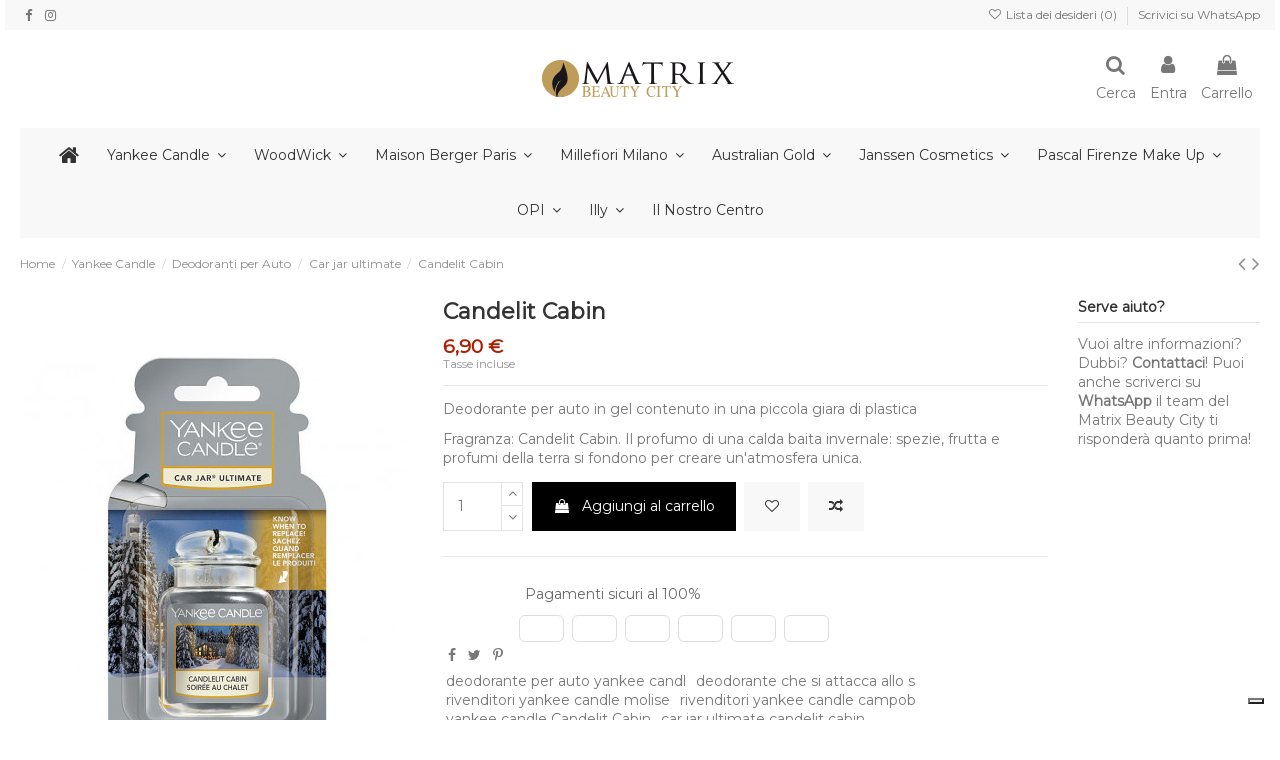

--- FILE ---
content_type: text/html; charset=utf-8
request_url: https://www.matrixbeautycity.com/846-candelit-cabin.html
body_size: 26866
content:
<!doctype html>
<html lang="it">

<head>
    
        
  <meta charset="utf-8">


  <meta http-equiv="x-ua-compatible" content="ie=edge">



  <script async src="https://www.googletagmanager.com/gtag/js?id=G-T9N6NQKWPY" type="88a4b4007367a94d91815689-text/javascript"></script>
<script type="88a4b4007367a94d91815689-text/javascript">
  
  window.dataLayer = window.dataLayer || [];
  function gtag(){dataLayer.push(arguments);}
  gtag('js', new Date());

  gtag('config', 'G-T9N6NQKWPY');
  
</script>
  


      <!-- Google Tag Manager -->
    <script type="88a4b4007367a94d91815689-text/javascript">(function(w,d,s,l,i){w[l]=w[l]||[];w[l].push({'gtm.start':
      new Date().getTime(),event:'gtm.js'});var f=d.getElementsByTagName(s)[0],
              j=d.createElement(s),dl=l!='dataLayer'?'&l='+l:'';j.async=true;j.src=
              'https://www.googletagmanager.com/gtm.js?id='+i+dl;f.parentNode.insertBefore(j,f);
              })(window,document,'script','dataLayer','GT-T5N3G947');</script>
    <!-- End Google Tag Manager -->
  


    <link rel="canonical" href="https://www.matrixbeautycity.com/846-candelit-cabin.html">

  <title>Yankee Candle: Candelit Cabin | Matrix Beauty City</title>
  
    
  
  <meta name="description" content="Deodorante per auto Yankee Car Jar Ultimate Candle Candelit Cabin al profumo di rabarbaro e pepe. Acquista Matrix Beauty City">
  <meta name="keywords" content="">
    
    

  
      



    <meta property="og:type" content="product">
    <meta property="og:url" content="https://www.matrixbeautycity.com/846-candelit-cabin.html">
    <meta property="og:title" content="Yankee Candle: Candelit Cabin | Matrix Beauty City">
    <meta property="og:site_name" content="Matrix Beauty City">
    <meta property="og:description" content="Deodorante per auto Yankee Car Jar Ultimate Candle Candelit Cabin al profumo di rabarbaro e pepe. Acquista Matrix Beauty City">
    <meta property="og:image" content="https://www.matrixbeautycity.com/1742-thickbox_default/candelit-cabin.jpg">
    <meta property="og:image:width" content="1100">
    <meta property="og:image:height" content="1422">





      <meta name="viewport" content="initial-scale=1,user-scalable=no,maximum-scale=1,width=device-width">
  




  <link rel="icon" type="image/vnd.microsoft.icon" href="https://www.matrixbeautycity.com/img/favicon.ico?1616676821">
  <link rel="shortcut icon" type="image/x-icon" href="https://www.matrixbeautycity.com/img/favicon.ico?1616676821">
    


<script type="application/ld+json">

{
"@context": "https://schema.org",
"@type": "Organization",
"url": "https://www.matrixbeautycity.com/",
"name": "Matrix Beauty City",
"logo": "https://www.matrixbeautycity.com/img/matrix-beauty-city-logo-1615564405.jpg",
"@id": "#store-organization"
}

</script>




    <link rel="stylesheet" href="/modules/ps_checkout/views/css/payments.css?version=3.4.0" type="text/css" media="all">
  <link rel="stylesheet" href="https://www.matrixbeautycity.com/themes/warehouse/assets/cache/theme-d7a91e443.css" type="text/css" media="all">




<link rel="preload" as="font"
      href="/themes/warehouse/assets/css/font-awesome/fonts/fontawesome-webfont.woff?v=4.7.0"
      type="font/woff" crossorigin="anonymous">
<link rel="preload" as="font"
      href="/themes/warehouse/assets/css/font-awesome/fonts/fontawesome-webfont.woff2?v=4.7.0"
      type="font/woff2" crossorigin="anonymous">

<link  rel="preload stylesheet"  as="style" href="/themes/warehouse/assets/css/font-awesome/css/font-awesome-preload.css"
       type="text/css" crossorigin="anonymous">





  

  <script type="88a4b4007367a94d91815689-text/javascript">
        var elementorFrontendConfig = {"isEditMode":"","stretchedSectionContainer":"","instagramToken":"","is_rtl":false};
        var iqitTheme = {"rm_sticky":"0","rm_breakpoint":0,"op_preloader":"0","cart_style":"side","cart_confirmation":"notification","h_layout":"3","f_fixed":0,"f_layout":"1","h_absolute":"0","h_sticky":"menu","hw_width":"inherit","hm_submenu_width":"default","h_search_type":"full","pl_lazyload":true,"pl_infinity":false,"pl_rollover":true,"pl_crsl_autoplay":false,"pl_slider_ld":5,"pl_slider_d":4,"pl_slider_t":3,"pl_slider_p":2,"pp_thumbs":"bottom","pp_zoom":"modalzoom","pp_image_layout":"carousel","pp_tabs":"accordion","pl_grid_qty":false};
        var iqitcompare = {"nbProducts":0};
        var iqitcountdown_days = "gg.";
        var iqitextendedproduct = {"speed":"90"};
        var iqitmegamenu = {"sticky":"false","containerSelector":"#wrapper > .container"};
        var iqitpopup = {"time":10,"name":"iqitpopup_25510","delay":2500};
        var iqitreviews = [];
        var iqitwishlist = {"nbProducts":0};
        var prestashop = {"cart":{"products":[],"totals":{"total":{"type":"total","label":"Totale","amount":0,"value":"0,00\u00a0\u20ac"},"total_including_tax":{"type":"total","label":"Totale (tasse incl.)","amount":0,"value":"0,00\u00a0\u20ac"},"total_excluding_tax":{"type":"total","label":"Totale (tasse escl.)","amount":0,"value":"0,00\u00a0\u20ac"}},"subtotals":{"products":{"type":"products","label":"Totale parziale","amount":0,"value":"0,00\u00a0\u20ac"},"discounts":null,"shipping":{"type":"shipping","label":"Spedizione","amount":0,"value":""},"tax":null},"products_count":0,"summary_string":"0 articoli","vouchers":{"allowed":1,"added":[]},"discounts":[],"minimalPurchase":0,"minimalPurchaseRequired":""},"currency":{"name":"Euro","iso_code":"EUR","iso_code_num":"978","sign":"\u20ac"},"customer":{"lastname":null,"firstname":null,"email":null,"birthday":null,"newsletter":null,"newsletter_date_add":null,"optin":null,"website":null,"company":null,"siret":null,"ape":null,"is_logged":false,"gender":{"type":null,"name":null},"addresses":[]},"language":{"name":"Italiano (Italian)","iso_code":"it","locale":"it-IT","language_code":"it","is_rtl":"0","date_format_lite":"d\/m\/Y","date_format_full":"d\/m\/Y H:i:s","id":1},"page":{"title":"","canonical":null,"meta":{"title":"Yankee Candle: Candelit Cabin | Matrix Beauty City","description":"Deodorante per auto Yankee Car Jar Ultimate Candle Candelit Cabin al profumo di rabarbaro e pepe. Acquista Matrix Beauty City","keywords":"","robots":"index"},"page_name":"product","body_classes":{"lang-it":true,"lang-rtl":false,"country-IT":true,"currency-EUR":true,"layout-full-width":true,"page-product":true,"tax-display-enabled":true,"product-id-846":true,"product-Candelit Cabin":true,"product-id-category-41":true,"product-id-manufacturer-1":true,"product-id-supplier-0":true,"product-available-for-order":true},"admin_notifications":[]},"shop":{"name":"Matrix Beauty City","logo":"https:\/\/www.matrixbeautycity.com\/img\/matrix-beauty-city-logo-1615564405.jpg","stores_icon":"https:\/\/www.matrixbeautycity.com\/img\/logo_stores.png","favicon":"https:\/\/www.matrixbeautycity.com\/img\/favicon.ico"},"urls":{"base_url":"https:\/\/www.matrixbeautycity.com\/","current_url":"https:\/\/www.matrixbeautycity.com\/846-candelit-cabin.html","shop_domain_url":"https:\/\/www.matrixbeautycity.com","img_ps_url":"https:\/\/www.matrixbeautycity.com\/img\/","img_cat_url":"https:\/\/www.matrixbeautycity.com\/img\/c\/","img_lang_url":"https:\/\/www.matrixbeautycity.com\/img\/l\/","img_prod_url":"https:\/\/www.matrixbeautycity.com\/img\/p\/","img_manu_url":"https:\/\/www.matrixbeautycity.com\/img\/m\/","img_sup_url":"https:\/\/www.matrixbeautycity.com\/img\/su\/","img_ship_url":"https:\/\/www.matrixbeautycity.com\/img\/s\/","img_store_url":"https:\/\/www.matrixbeautycity.com\/img\/st\/","img_col_url":"https:\/\/www.matrixbeautycity.com\/img\/co\/","img_url":"https:\/\/www.matrixbeautycity.com\/themes\/warehouse\/assets\/img\/","css_url":"https:\/\/www.matrixbeautycity.com\/themes\/warehouse\/assets\/css\/","js_url":"https:\/\/www.matrixbeautycity.com\/themes\/warehouse\/assets\/js\/","pic_url":"https:\/\/www.matrixbeautycity.com\/upload\/","pages":{"address":"https:\/\/www.matrixbeautycity.com\/indirizzo","addresses":"https:\/\/www.matrixbeautycity.com\/indirizzi","authentication":"https:\/\/www.matrixbeautycity.com\/login","cart":"https:\/\/www.matrixbeautycity.com\/carrello","category":"https:\/\/www.matrixbeautycity.com\/index.php?controller=category","cms":"https:\/\/www.matrixbeautycity.com\/index.php?controller=cms","contact":"https:\/\/www.matrixbeautycity.com\/contattaci","discount":"https:\/\/www.matrixbeautycity.com\/buoni-sconto","guest_tracking":"https:\/\/www.matrixbeautycity.com\/tracciatura-ospite","history":"https:\/\/www.matrixbeautycity.com\/cronologia-ordini","identity":"https:\/\/www.matrixbeautycity.com\/dati-personali","index":"https:\/\/www.matrixbeautycity.com\/","my_account":"https:\/\/www.matrixbeautycity.com\/account","order_confirmation":"https:\/\/www.matrixbeautycity.com\/conferma-ordine","order_detail":"https:\/\/www.matrixbeautycity.com\/index.php?controller=order-detail","order_follow":"https:\/\/www.matrixbeautycity.com\/segui-ordine","order":"https:\/\/www.matrixbeautycity.com\/ordine","order_return":"https:\/\/www.matrixbeautycity.com\/index.php?controller=order-return","order_slip":"https:\/\/www.matrixbeautycity.com\/buono-ordine","pagenotfound":"https:\/\/www.matrixbeautycity.com\/pagina-non-trovata","password":"https:\/\/www.matrixbeautycity.com\/recupero-password","pdf_invoice":"https:\/\/www.matrixbeautycity.com\/index.php?controller=pdf-invoice","pdf_order_return":"https:\/\/www.matrixbeautycity.com\/index.php?controller=pdf-order-return","pdf_order_slip":"https:\/\/www.matrixbeautycity.com\/index.php?controller=pdf-order-slip","prices_drop":"https:\/\/www.matrixbeautycity.com\/offerte","product":"https:\/\/www.matrixbeautycity.com\/index.php?controller=product","search":"https:\/\/www.matrixbeautycity.com\/ricerca","sitemap":"https:\/\/www.matrixbeautycity.com\/sitemap","stores":"https:\/\/www.matrixbeautycity.com\/negozi","supplier":"https:\/\/www.matrixbeautycity.com\/fornitori","register":"https:\/\/www.matrixbeautycity.com\/login?create_account=1","order_login":"https:\/\/www.matrixbeautycity.com\/ordine?login=1"},"alternative_langs":[],"theme_assets":"\/themes\/warehouse\/assets\/","actions":{"logout":"https:\/\/www.matrixbeautycity.com\/?mylogout="},"no_picture_image":{"bySize":{"small_default":{"url":"https:\/\/www.matrixbeautycity.com\/img\/p\/it-default-small_default.jpg","width":98,"height":127},"cart_default":{"url":"https:\/\/www.matrixbeautycity.com\/img\/p\/it-default-cart_default.jpg","width":125,"height":162},"home_default":{"url":"https:\/\/www.matrixbeautycity.com\/img\/p\/it-default-home_default.jpg","width":236,"height":305},"large_default":{"url":"https:\/\/www.matrixbeautycity.com\/img\/p\/it-default-large_default.jpg","width":381,"height":492},"medium_default":{"url":"https:\/\/www.matrixbeautycity.com\/img\/p\/it-default-medium_default.jpg","width":452,"height":584},"thickbox_default":{"url":"https:\/\/www.matrixbeautycity.com\/img\/p\/it-default-thickbox_default.jpg","width":1100,"height":1422}},"small":{"url":"https:\/\/www.matrixbeautycity.com\/img\/p\/it-default-small_default.jpg","width":98,"height":127},"medium":{"url":"https:\/\/www.matrixbeautycity.com\/img\/p\/it-default-large_default.jpg","width":381,"height":492},"large":{"url":"https:\/\/www.matrixbeautycity.com\/img\/p\/it-default-thickbox_default.jpg","width":1100,"height":1422},"legend":""}},"configuration":{"display_taxes_label":true,"display_prices_tax_incl":true,"is_catalog":false,"show_prices":true,"opt_in":{"partner":true},"quantity_discount":{"type":"discount","label":"Sconto unit\u00e0"},"voucher_enabled":1,"return_enabled":0},"field_required":[],"breadcrumb":{"links":[{"title":"Home","url":"https:\/\/www.matrixbeautycity.com\/"},{"title":"Yankee Candle","url":"https:\/\/www.matrixbeautycity.com\/4-yankee-candle"},{"title":"Deodoranti per Auto","url":"https:\/\/www.matrixbeautycity.com\/21-deodoranti-per-auto"},{"title":"Car jar ultimate","url":"https:\/\/www.matrixbeautycity.com\/41-car-jar-ultimate"},{"title":"Candelit Cabin","url":"https:\/\/www.matrixbeautycity.com\/846-candelit-cabin.html"}],"count":5},"link":{"protocol_link":"https:\/\/","protocol_content":"https:\/\/"},"time":1769051777,"static_token":"ab2f9b9aba2c811210960b4131a2168d","token":"03d6c6ba461ade16e721745da90f4d95","debug":false};
        var prestashopFacebookAjaxController = "https:\/\/www.matrixbeautycity.com\/module\/ps_facebook\/Ajax";
        var psemailsubscription_subscription = "https:\/\/www.matrixbeautycity.com\/module\/ps_emailsubscription\/subscription";
      </script>



  <!-- emarketing start -->







<!-- emarketing end -->
  <script type="88a4b4007367a94d91815689-text/javascript">
    (window.gaDevIds=window.gaDevIds||[]).push('d6YPbH');
    (function(i,s,o,g,r,a,m){i['GoogleAnalyticsObject']=r;i[r]=i[r]||function(){
      (i[r].q=i[r].q||[]).push(arguments)},i[r].l=1*new Date();a=s.createElement(o),
      m=s.getElementsByTagName(o)[0];a.async=1;a.src=g;m.parentNode.insertBefore(a,m)
    })(window,document,'script','https://www.google-analytics.com/analytics.js','ga');

          ga('create', 'UA-128567007-1', 'auto');
                      ga('send', 'pageview');
        ga('require', 'ec');
  </script>

 <script type="88a4b4007367a94d91815689-text/javascript">
            
        document.addEventListener('DOMContentLoaded', function() {
            if (typeof GoogleAnalyticEnhancedECommerce !== 'undefined') {
                var MBG = GoogleAnalyticEnhancedECommerce;
                MBG.setCurrency('EUR');
                MBG.add({"id":1,"name":"mild-creamy-cleanser","category":"dry-skin-pelli-disidratate","brand":"janssen-cosmetics","variant":"","type":"typical","position":"0","quantity":1,"list":"product","url":"https%3A%2F%2Fwww.matrixbeautycity.com%2F1-mild-creamy-cleanser.html","price":34},'',true);MBG.add({"id":2,"name":"radiant-firming-tonic","category":"dry-skin-pelli-disidratate","brand":"janssen-cosmetics","variant":"","type":"typical","position":1,"quantity":1,"list":"product","url":"https%3A%2F%2Fwww.matrixbeautycity.com%2F2-radiant-firming-tonic.html","price":34},'',true);MBG.add({"id":5,"name":"tinted-balancing-cream","category":"combination-skin-pelli-miste","brand":"janssen-cosmetics","variant":"","type":"typical","position":2,"quantity":1,"list":"product","url":"https%3A%2F%2Fwww.matrixbeautycity.com%2F5-tinted-balancing-cream.html","price":55},'',true);MBG.add({"id":11,"name":"tinted-corrective-balm-light","category":"oily-skin-pelli-grasse-e-impure","brand":"janssen-cosmetics","variant":"","type":"typical","position":3,"quantity":1,"list":"product","url":"https%3A%2F%2Fwww.matrixbeautycity.com%2F11-tinted-corrective-balm-light.html","price":37.9},'',true);MBG.add({"id":13,"name":"stretch-mark-cream","category":"corpo","brand":"janssen-cosmetics","variant":"","type":"typical","position":4,"quantity":1,"list":"product","url":"https%3A%2F%2Fwww.matrixbeautycity.com%2F13-stretch-mark-cream.html","price":68},'',true);MBG.add({"id":15,"name":"melafadin-cleansing-powder","category":"fair-skin-pelli-macchiate","brand":"janssen-cosmetics","variant":"","type":"typical","position":5,"quantity":1,"list":"product","url":"https%3A%2F%2Fwww.matrixbeautycity.com%2F15--melafadin-cleansing-powder.html","price":31},'',true);MBG.add({"id":16,"name":"melafadin-toner","category":"fair-skin-pelli-macchiate","brand":"janssen-cosmetics","variant":"","type":"typical","position":6,"quantity":1,"list":"product","url":"https%3A%2F%2Fwww.matrixbeautycity.com%2F16-melafadin-toner.html","price":22},'',true);MBG.add({"id":19,"name":"spray-gel-con-abbronzanti","category":"corpo","brand":"australian-gold","variant":"","type":"typical","position":7,"quantity":1,"list":"product","url":"https%3A%2F%2Fwww.matrixbeautycity.com%2F19-spray-gel-con-abbronzanti.html","price":22.9},'',true);MBG.addProductClick({"id":1,"name":"mild-creamy-cleanser","category":"dry-skin-pelli-disidratate","brand":"janssen-cosmetics","variant":"","type":"typical","position":"0","quantity":1,"list":"product","url":"https%3A%2F%2Fwww.matrixbeautycity.com%2F1-mild-creamy-cleanser.html","price":34});MBG.addProductClick({"id":2,"name":"radiant-firming-tonic","category":"dry-skin-pelli-disidratate","brand":"janssen-cosmetics","variant":"","type":"typical","position":1,"quantity":1,"list":"product","url":"https%3A%2F%2Fwww.matrixbeautycity.com%2F2-radiant-firming-tonic.html","price":34});MBG.addProductClick({"id":5,"name":"tinted-balancing-cream","category":"combination-skin-pelli-miste","brand":"janssen-cosmetics","variant":"","type":"typical","position":2,"quantity":1,"list":"product","url":"https%3A%2F%2Fwww.matrixbeautycity.com%2F5-tinted-balancing-cream.html","price":55});MBG.addProductClick({"id":11,"name":"tinted-corrective-balm-light","category":"oily-skin-pelli-grasse-e-impure","brand":"janssen-cosmetics","variant":"","type":"typical","position":3,"quantity":1,"list":"product","url":"https%3A%2F%2Fwww.matrixbeautycity.com%2F11-tinted-corrective-balm-light.html","price":37.9});MBG.addProductClick({"id":13,"name":"stretch-mark-cream","category":"corpo","brand":"janssen-cosmetics","variant":"","type":"typical","position":4,"quantity":1,"list":"product","url":"https%3A%2F%2Fwww.matrixbeautycity.com%2F13-stretch-mark-cream.html","price":68});MBG.addProductClick({"id":15,"name":"melafadin-cleansing-powder","category":"fair-skin-pelli-macchiate","brand":"janssen-cosmetics","variant":"","type":"typical","position":5,"quantity":1,"list":"product","url":"https%3A%2F%2Fwww.matrixbeautycity.com%2F15--melafadin-cleansing-powder.html","price":31});MBG.addProductClick({"id":16,"name":"melafadin-toner","category":"fair-skin-pelli-macchiate","brand":"janssen-cosmetics","variant":"","type":"typical","position":6,"quantity":1,"list":"product","url":"https%3A%2F%2Fwww.matrixbeautycity.com%2F16-melafadin-toner.html","price":22});MBG.addProductClick({"id":19,"name":"spray-gel-con-abbronzanti","category":"corpo","brand":"australian-gold","variant":"","type":"typical","position":7,"quantity":1,"list":"product","url":"https%3A%2F%2Fwww.matrixbeautycity.com%2F19-spray-gel-con-abbronzanti.html","price":22.9});
            }
        });
        
    </script>
<script type="88a4b4007367a94d91815689-text/javascript">
var _iub = _iub || [];
_iub.csConfiguration = {"askConsentAtCookiePolicyUpdate":true,"enableFadp":true,"enableLgpd":true,"enableUspr":true,"fadpApplies":true,"floatingPreferencesButtonDisplay":"bottom-right","perPurposeConsent":true,"siteId":3312214,"usprApplies":true,"whitelabel":false,"cookiePolicyId":77883985,"lang":"it","i18n":{"it":{"banner":{"title":""}}}, "banner":{ "acceptButtonDisplay":true,"closeButtonDisplay":false,"customizeButtonDisplay":true,"explicitWithdrawal":true,"listPurposes":true,"position":"bottom","rejectButtonDisplay":true }};
</script>
<script type="88a4b4007367a94d91815689-text/javascript" src="https://cs.iubenda.com/autoblocking/3312214.js"></script>
<script type="88a4b4007367a94d91815689-text/javascript" src="//cdn.iubenda.com/cs/gpp/stub.js"></script>
<script type="88a4b4007367a94d91815689-text/javascript" src="//cdn.iubenda.com/cs/iubenda_cs.js" charset="UTF-8" async></script>
			<script type="88a4b4007367a94d91815689-text/javascript">
				var iCallback = function(){};

				if('callback' in _iub.csConfiguration) {
					if('onConsentGiven' in _iub.csConfiguration.callback) iCallback = _iub.csConfiguration.callback.onConsentGiven;

					_iub.csConfiguration.callback.onConsentGiven = function() {
						iCallback();

						jQuery('noscript._no_script_iub').each(function (a, b) { var el = jQuery(b); el.after(el.html()); });
					};
				};
			</script>  <link rel="prefetch" href="https://www.paypal.com/sdk/js?client-id=AXjYFXWyb4xJCErTUDiFkzL0Ulnn-bMm4fal4G-1nQXQ1ZQxp06fOuE7naKUXGkq2TZpYSiI9xXbs4eo&amp;merchant-id=GXT7SS3Y9P5EY&amp;currency=EUR&amp;intent=capture&amp;commit=false&amp;vault=false&amp;integration-date=2022-14-06&amp;disable-funding=apple_pay,bancontact,blik,eps,giropay,google_pay,ideal,mybank,p24&amp;enable-funding=paylater&amp;components=marks,funding-eligibility" as="script">



    
            <meta property="product:pretax_price:amount" content="5.655738">
        <meta property="product:pretax_price:currency" content="EUR">
        <meta property="product:price:amount" content="6.9">
        <meta property="product:price:currency" content="EUR">
        
    

     <!-- Facebook Pixel Code -->
<script type="88a4b4007367a94d91815689-text/javascript">
!function(f,b,e,v,n,t,s)
{if(f.fbq)return;n=f.fbq=function(){n.callMethod?
n.callMethod.apply(n,arguments):n.queue.push(arguments)};
if(!f._fbq)f._fbq=n;n.push=n;n.loaded=!0;n.version='2.0';
n.queue=[];t=b.createElement(e);t.async=!0;
t.src=v;s=b.getElementsByTagName(e)[0];
s.parentNode.insertBefore(t,s)}(window, document,'script',
'https://connect.facebook.net/en_US/fbevents.js');
fbq('init', '415938553210120');
fbq('track', 'PageView');
</script>
<noscript><img height="1" width="1" style="display:none"
src="https://www.facebook.com/tr?id=415938553210120&ev=PageView&noscript=1"
/></noscript>
<!-- End Facebook Pixel Code -->

<!-- Google tag (gtag.js) -->
<script async src="https://www.googletagmanager.com/gtag/js?id=G-KY29LRLK94" type="88a4b4007367a94d91815689-text/javascript"></script>
<script type="88a4b4007367a94d91815689-text/javascript">
  window.dataLayer = window.dataLayer || [];
  function gtag(){dataLayer.push(arguments);}
  gtag('js', new Date());

  gtag('config', 'G-KY29LRLK94');
</script> </head>

<body id="product" class="lang-it country-it currency-eur layout-full-width page-product tax-display-enabled product-id-846 product-candelit-cabin product-id-category-41 product-id-manufacturer-1 product-id-supplier-0 product-available-for-order body-desktop-header-style-w-3">


            <!-- Google Tag Manager (noscript) -->
        <noscript><iframe src="https://www.googletagmanager.com/ns.html?id=GT-T5N3G947"
                          height="0" width="0" style="display:none;visibility:hidden"></iframe></noscript>
        <!-- End Google Tag Manager (noscript) -->
    




    


<main id="main-page-content"  >
    
            

    <header id="header" class="desktop-header-style-w-3">
        
            
  <div class="header-banner">
    
  </div>




            <nav class="header-nav">
        <div class="container">
    
        <div class="row justify-content-between">
            <div class="col col-auto col-md left-nav">
                 <div class="d-inline-block"> 

<ul class="social-links _topbar" itemscope itemtype="https://schema.org/Organization" itemid="#store-organization">
    <li class="facebook"><a itemprop="sameAs" href="https://www.facebook.com/matrix.beauty.city/" target="_blank" rel="noreferrer noopener"><i class="fa fa-facebook fa-fw" aria-hidden="true"></i></a></li>    <li class="instagram"><a itemprop="sameAs" href="https://www.instagram.com/matrixbeautycitycampobasso/" target="_blank" rel="noreferrer noopener"><i class="fa fa-instagram fa-fw" aria-hidden="true"></i></a></li>          </ul>

 </div>                 
            </div>
            <div class="col col-auto center-nav text-center">
                
             </div>
            <div class="col col-auto col-md right-nav text-right">
                <div class="d-inline-block">
    <a href="//www.matrixbeautycity.com/module/iqitwishlist/view">
        <i class="fa fa-heart-o fa-fw" aria-hidden="true"></i> Lista dei desideri (<span
                id="iqitwishlist-nb"></span>)
    </a>
</div>
            <div class="block-iqitlinksmanager block-iqitlinksmanager-4 block-links-inline d-inline-block">
            <ul>
                                                            <li>
                            <a
                                    href="https://wa.me/+393933311178"
                                                                        target="_blank" rel="noreferrer noopener"                            >
                                Scrivici su WhatsApp
                            </a>
                        </li>
                                                </ul>
        </div>
    
             </div>
        </div>

                        </div>
            </nav>
        



<div id="desktop-header" class="desktop-header-style-3">
    
            
<div class="header-top">
    <div id="desktop-header-container" class="container">
        <div class="row align-items-center">
                            <div class="col col-header-left">
                                        
                </div>
                <div class="col col-header-center text-center">
                    <div id="desktop_logo">
                        <a href="https://www.matrixbeautycity.com/">
                            <img class="logo img-fluid"
                                 src="https://www.matrixbeautycity.com/img/matrix-beauty-city-logo-1615564405.jpg"                                  alt="Matrix Beauty City">
                        </a>
                    </div>
                    
                </div>
                        <div class="col  col-header-right">
                <div class="row no-gutters justify-content-end">
                                            <div id="header-search-btn" class="col col-auto header-btn-w header-search-btn-w">
    <a data-toggle="dropdown" id="header-search-btn-drop"  class="header-btn header-search-btn" data-display="static">
        <i class="fa fa-search fa-fw icon" aria-hidden="true"></i>
        <span class="title">Cerca</span>
    </a>
        <div class="dropdown-menu-custom  dropdown-menu">
        <div class="dropdown-content modal-backdrop fullscreen-search">
            
<!-- Block search module TOP -->
<div id="search_widget" class="search-widget" data-search-controller-url="https://www.matrixbeautycity.com/module/iqitsearch/searchiqit">
    <form method="get" action="https://www.matrixbeautycity.com/module/iqitsearch/searchiqit">
        <div class="input-group">
            <input type="text" name="s" value="" data-all-text="Mostra tutti i risultati"
                   data-blog-text="Post del blog"
                   data-product-text="Prodotto"
                   data-brands-text="Marca"
                   placeholder="Cerca nel catalogo" class="form-control form-search-control" />
            <button type="submit" class="search-btn">
                <i class="fa fa-search"></i>
            </button>
        </div>
    </form>
</div>
<!-- /Block search module TOP -->

            <div id="fullscreen-search-backdrop"></div>
        </div>
    </div>
    </div>
                    
                    
                                            <div id="header-user-btn" class="col col-auto header-btn-w header-user-btn-w">
            <a href="https://www.matrixbeautycity.com/account"
           title="Accedi al tuo account cliente"
           rel="nofollow" class="header-btn header-user-btn">
            <i class="fa fa-user fa-fw icon" aria-hidden="true"></i>
            <span class="title">Entra</span>
        </a>
    </div>









                                        

                    

                                            
                                                    <div id="ps-shoppingcart-wrapper" class="col col-auto">
    <div id="ps-shoppingcart"
         class="header-btn-w header-cart-btn-w ps-shoppingcart side-cart">
         <div id="blockcart" class="blockcart cart-preview"
         data-refresh-url="//www.matrixbeautycity.com/module/ps_shoppingcart/ajax">
        <a id="cart-toogle" class="cart-toogle header-btn header-cart-btn" data-toggle="dropdown" data-display="static">
            <i class="fa fa-shopping-bag fa-fw icon" aria-hidden="true"><span class="cart-products-count-btn  d-none">0</span></i>
            <span class="info-wrapper">
            <span class="title">Carrello</span>
            <span class="cart-toggle-details">
            <span class="text-faded cart-separator"> / </span>
                            Vuoto
                        </span>
            </span>
        </a>
        <div id="_desktop_blockcart-content" class="dropdown-menu-custom dropdown-menu">
    <div id="blockcart-content" class="blockcart-content" >
        <div class="cart-title">
            <span class="modal-title">Il tuo carrello</span>
            <button type="button" id="js-cart-close" class="close">
                <span>×</span>
            </button>
            <hr>
        </div>
                    <span class="no-items">Non ci sono più articoli nel tuo carrello</span>
            </div>
</div> </div>




    </div>
</div>
                                                
                                    </div>
                
            </div>
            <div class="col-12">
                <div class="row">
                    
                </div>
            </div>
        </div>
    </div>
</div>
<div class="container iqit-megamenu-container">	<div id="iqitmegamenu-wrapper" class="iqitmegamenu-wrapper iqitmegamenu-all">
		<div class="container container-iqitmegamenu">
		<div id="iqitmegamenu-horizontal" class="iqitmegamenu  clearfix" role="navigation">

								
				<nav id="cbp-hrmenu" class="cbp-hrmenu cbp-horizontal cbp-hrsub-narrow">
					<ul>
												<li id="cbp-hrmenu-tab-1" class="cbp-hrmenu-tab cbp-hrmenu-tab-1 cbp-onlyicon ">
	<a href="https://www.matrixbeautycity.com/" class="nav-link" >

								<span class="cbp-tab-title"> <i class="icon fa fa-home cbp-mainlink-icon"></i>
								</span>
														</a>
													</li>
												<li id="cbp-hrmenu-tab-25" class="cbp-hrmenu-tab cbp-hrmenu-tab-25  cbp-has-submeu">
	<a href="https://www.matrixbeautycity.com/4-yankee-candle" class="nav-link" >

								<span class="cbp-tab-title">
								Yankee Candle <i class="fa fa-angle-down cbp-submenu-aindicator"></i></span>
														</a>
														<div class="cbp-hrsub col-6">
								<div class="cbp-hrsub-inner">
									<div class="container iqitmegamenu-submenu-container">
									
																																	




<div class="row menu_row menu-element  first_rows menu-element-id-1">
                

                                                




    <div class="col-12 cbp-menu-column cbp-menu-element menu-element-id-17 ">
        <div class="cbp-menu-column-inner">
                        
                
                
                                             <div class="row" style="background: #fff;">
<div class="col-6 col-md-3 col-lg-2 mx-auto">
<div class="subcategory-image"><a href="https://www.matrixbeautycity.com/20-giare-tart-votive"> <img src="https://www.matrixbeautycity.com/c/20-small_default/giare-tart-votive.jpg" alt="Giare, tart, votive" width="98" height="127" class="img-fluid" /> </a></div>
<a class="subcategory-name" href="https://www.matrixbeautycity.com/20-giare-tart-votive">Giare, tart, votive</a></div>
<div class="col-6 col-md-3 col-lg-2 mx-auto">
<div class="subcategory-image"><a href="https://www.matrixbeautycity.com/25-accessori"> <img src="https://www.matrixbeautycity.com/c/25-small_default/accessori.jpg" alt="Accessori" width="98" height="127" class="img-fluid" /> </a></div>
<a class="subcategory-name" href="https://www.matrixbeautycity.com/25-accessori">Accessori</a></div>
<div class="col-6 col-md-3 col-lg-2 mx-auto">
<div class="subcategory-image"><a href="https://www.matrixbeautycity.com/21-deodoranti-per-auto"> <img src="https://www.matrixbeautycity.com/c/21-small_default/deodoranti-per-auto.jpg" alt="Deodoranti per Auto" width="98" height="127" class="img-fluid" /> </a></div>
<a class="subcategory-name" href="https://www.matrixbeautycity.com/21-deodoranti-per-auto">Deodoranti per Auto</a></div>
<div class="col-6 col-md-3 col-lg-2 mx-auto">
<div class="subcategory-image"><a href="https://www.matrixbeautycity.com/22-diffusori-per-ambiente"> <img src="https://www.matrixbeautycity.com/c/22-small_default/diffusori-per-ambiente.jpg" alt="Diffusori per ambiente" width="98" height="127" class="img-fluid" /> </a></div>
<a class="subcategory-name" href="https://www.matrixbeautycity.com/22-diffusori-per-ambiente">Diffusori per ambiente</a></div>
<div class="col-6 col-md-3 col-lg-2 mx-auto">
<div class="subcategory-image"><a href="https://www.matrixbeautycity.com/26-cofanetti-regalo"> <img src="https://www.matrixbeautycity.com/c/26-small_default/cofanetti-regalo.jpg" alt="Cofanetti Regalo" width="98" height="127" class="img-fluid" /> </a></div>
<a class="subcategory-name" href="https://www.matrixbeautycity.com/26-cofanetti-regalo">Cofanetti Regalo</a></div>
</div>
                    
                
            

            
            </div>    </div>
                                    




    <div class="col-6 cbp-menu-column cbp-menu-element menu-element-id-15 ">
        <div class="cbp-menu-column-inner">
                        
                
                
                    
                                                    <div class="row cbp-categories-row">
                                                                                                            <div class="col-12">
                                            <div class="cbp-category-link-w"><a href="https://www.matrixbeautycity.com/20-giare-tart-votive-e-cere-da-fondere"
                                                                                class="cbp-column-title nav-link cbp-category-title">Giare, tart, votive e cere da fondere</a>
                                                                                                                                                    
    <ul class="cbp-links cbp-category-tree"><li ><div class="cbp-category-link-w"><a href="https://www.matrixbeautycity.com/50-edizioni-limitate-e-returning">Edizioni limitate e returning</a></div></li><li ><div class="cbp-category-link-w"><a href="https://www.matrixbeautycity.com/77-i-nostri-preferiti-del-mese">I nostri preferiti del mese</a></div></li><li ><div class="cbp-category-link-w"><a href="https://www.matrixbeautycity.com/155-candele-da-esterno">Candele da Esterno</a></div></li></ul>

                                                                                            </div>
                                        </div>
                                                                                                                                                <div class="col-12">
                                            <div class="cbp-category-link-w"><a href="https://www.matrixbeautycity.com/21-deodoranti-per-auto"
                                                                                class="cbp-column-title nav-link cbp-category-title">Deodoranti per Auto</a>
                                                                                                                                                    
    <ul class="cbp-links cbp-category-tree"><li ><div class="cbp-category-link-w"><a href="https://www.matrixbeautycity.com/40-car-jar">Car jar</a></div></li><li ><div class="cbp-category-link-w"><a href="https://www.matrixbeautycity.com/41-car-jar-ultimate">Car jar ultimate</a></div></li><li ><div class="cbp-category-link-w"><a href="https://www.matrixbeautycity.com/42-car-vent-stick">Car vent stick</a></div></li><li ><div class="cbp-category-link-w"><a href="https://www.matrixbeautycity.com/43-charming-scent">Charming scent</a></div></li><li ><div class="cbp-category-link-w"><a href="https://www.matrixbeautycity.com/44-profumatore-elettrico-per-auto">Profumatore elettrico per auto</a></div></li><li ><div class="cbp-category-link-w"><a href="https://www.matrixbeautycity.com/139-sidekick-e-ricariche">Sidekick e ricariche</a></div></li></ul>

                                                                                            </div>
                                        </div>
                                                                                                                                                <div class="col-12">
                                            <div class="cbp-category-link-w"><a href="https://www.matrixbeautycity.com/22-diffusori-per-ambiente"
                                                                                class="cbp-column-title nav-link cbp-category-title">Diffusori per ambiente</a>
                                                                                                                                                    
    <ul class="cbp-links cbp-category-tree"><li ><div class="cbp-category-link-w"><a href="https://www.matrixbeautycity.com/45-diffusore-a-bastoncini">Diffusore a bastoncini</a></div></li><li ><div class="cbp-category-link-w"><a href="https://www.matrixbeautycity.com/46-diffusore-con-bastoncini-profumati">Diffusore con bastoncini profumati</a></div></li><li ><div class="cbp-category-link-w"><a href="https://www.matrixbeautycity.com/47-sfere-profumate">Sfere profumate</a></div></li><li ><div class="cbp-category-link-w"><a href="https://www.matrixbeautycity.com/48-diffusori-elettrici">Diffusori elettrici</a></div></li><li ><div class="cbp-category-link-w"><a href="https://www.matrixbeautycity.com/49-sleep-diffuser">Sleep Diffuser</a></div></li></ul>

                                                                                            </div>
                                        </div>
                                                                                                </div>
                                            
                
            

            
            </div>    </div>
                                    




    <div class="col-6 cbp-menu-column cbp-menu-element menu-element-id-11 ">
        <div class="cbp-menu-column-inner">
                        
                
                
                    
                                                    <div class="row cbp-categories-row">
                                                                                                            <div class="col-12">
                                            <div class="cbp-category-link-w"><a href="https://www.matrixbeautycity.com/25-accessori"
                                                                                class="cbp-column-title nav-link cbp-category-title">Accessori</a>
                                                                                                                                                    
    <ul class="cbp-links cbp-category-tree"><li ><div class="cbp-category-link-w"><a href="https://www.matrixbeautycity.com/32-bruciatori-per-wax">Bruciatori per wax</a></div></li><li ><div class="cbp-category-link-w"><a href="https://www.matrixbeautycity.com/33-set-paralume-e-piatto-grande">Set paralume e piatto grande</a></div></li><li ><div class="cbp-category-link-w"><a href="https://www.matrixbeautycity.com/34-set-paralume-e-piatto-piccolo">Set paralume e piatto piccolo</a></div></li><li ><div class="cbp-category-link-w"><a href="https://www.matrixbeautycity.com/35-porta-giara">Porta giara</a></div></li><li ><div class="cbp-category-link-w"><a href="https://www.matrixbeautycity.com/36-porta-candele-sampler-o-votivi">Porta candele sampler o votivi</a></div></li><li ><div class="cbp-category-link-w"><a href="https://www.matrixbeautycity.com/37-porta-tea-light">Porta tea light</a></div></li><li ><div class="cbp-category-link-w"><a href="https://www.matrixbeautycity.com/39-taglia-stoppino-e-smorza-fiamma">Taglia stoppino e smorza fiamma</a></div></li></ul>

                                                                                            </div>
                                        </div>
                                                                                                                                                <div class="col-12">
                                            <div class="cbp-category-link-w"><a href="https://www.matrixbeautycity.com/26-cofanetti-regalo"
                                                                                class="cbp-column-title nav-link cbp-category-title">Cofanetti Regalo</a>
                                                                                                                                            </div>
                                        </div>
                                                                                                </div>
                                            
                
            

            
            </div>    </div>
                            
                </div>
																					
																			</div>
								</div>
							</div>
													</li>
												<li id="cbp-hrmenu-tab-12" class="cbp-hrmenu-tab cbp-hrmenu-tab-12  cbp-has-submeu">
	<a href="https://www.matrixbeautycity.com/150-woodwick" class="nav-link" >

								<span class="cbp-tab-title">
								WoodWick <i class="fa fa-angle-down cbp-submenu-aindicator"></i></span>
														</a>
														<div class="cbp-hrsub col-6">
								<div class="cbp-hrsub-inner">
									<div class="container iqitmegamenu-submenu-container">
									
																																	




<div class="row menu_row menu-element  first_rows menu-element-id-1">
                

                                                




    <div class="col-12 cbp-menu-column cbp-menu-element menu-element-id-17 ">
        <div class="cbp-menu-column-inner">
                        
                
                
                                             <div class="row">
<div class="col-6 col-md-3 col-lg-2 mx-auto">
<div class="subcategory-image"><a href="https://www.matrixbeautycity.com/151-ellipse"> <script src="/cdn-cgi/scripts/7d0fa10a/cloudflare-static/rocket-loader.min.js" data-cf-settings="88a4b4007367a94d91815689-|49"></script><img src="https://www.matrixbeautycity.com/c/151-small_default/ellipse.jpg" alt="Ellipse" width="98" height="127" class="img-fluid" data-pagespeed-url-hash="2235864625" onload="pagespeed.CriticalImages.checkImageForCriticality(this);" /> </a></div>
<a class="subcategory-name" href="https://www.matrixbeautycity.com/151-ellipse">Ellipse</a></div>
<div class="col-6 col-md-3 col-lg-2" mx-auto="">
<div class="subcategory-image"><a href="https://www.matrixbeautycity.com/152-clessidra"> <script src="/cdn-cgi/scripts/7d0fa10a/cloudflare-static/rocket-loader.min.js" data-cf-settings="88a4b4007367a94d91815689-|49"></script><img src="https://www.matrixbeautycity.com/c/152-small_default/clessidra.jpg" alt="Clessidra" width="98" height="127" class="img-fluid" data-pagespeed-url-hash="638311685" onload="pagespeed.CriticalImages.checkImageForCriticality(this);" /> </a></div>
<a class="subcategory-name" href="https://www.matrixbeautycity.com/152-clessidra">Clessidra</a></div>
<div class="col-6 col-md-3 col-lg-2 mx-auto">
<div class="subcategory-image"><a href="https://www.matrixbeautycity.com/153-ellipse-trilogy"> <script src="/cdn-cgi/scripts/7d0fa10a/cloudflare-static/rocket-loader.min.js" data-cf-settings="88a4b4007367a94d91815689-|49"></script><img src="https://www.matrixbeautycity.com/c/153-small_default/ellipse-trilogy.jpg" alt="Ellipse Trilogy" width="98" height="127" class="img-fluid" data-pagespeed-url-hash="2722033465" onload="pagespeed.CriticalImages.checkImageForCriticality(this);" /> </a></div>
<a class="subcategory-name" href="https://www.matrixbeautycity.com/153-ellipse-trilogy">Ellipse Trilogy</a></div>
<div class="col-6 col-md-3 col-lg-2 mx-auto">
<div class="subcategory-image"><a href="https://www.matrixbeautycity.com/154-clessidra-trilogy"> <script src="/cdn-cgi/scripts/7d0fa10a/cloudflare-static/rocket-loader.min.js" data-cf-settings="88a4b4007367a94d91815689-|49"></script><img src="https://www.matrixbeautycity.com/c/154-small_default/clessidra-trilogy.jpg" alt="Clessidra Trilogy" width="98" height="127" class="img-fluid" data-pagespeed-url-hash="1821692034" onload="pagespeed.CriticalImages.checkImageForCriticality(this);" /> </a></div>
<a class="subcategory-name" href="https://www.matrixbeautycity.com/154-clessidra-trilogy">Clessidra Trilogy</a></div>
<div class="col-6 col-md-3 col-lg-2 mx-auto">
<div class="subcategory-image"><a href="https://www.matrixbeautycity.com/157-cofezioni-regalo"> <script src="/cdn-cgi/scripts/7d0fa10a/cloudflare-static/rocket-loader.min.js" data-cf-settings="88a4b4007367a94d91815689-|49"></script><img src="https://www.matrixbeautycity.com/c/157-small_default/cofezioni-regalo.jpg" alt="Cofezioni Regalo" width="98" height="127" class="img-fluid" data-pagespeed-url-hash="3011112028" onload="pagespeed.CriticalImages.checkImageForCriticality(this);" /> </a></div>
<a class="subcategory-name" href="https://www.matrixbeautycity.com/157-cofezioni-regalo">Cofezioni Regalo</a></div>
</div>
                    
                
            

            
            </div>    </div>
                                    




    <div class="col-6 cbp-menu-column cbp-menu-element menu-element-id-15 ">
        <div class="cbp-menu-column-inner">
                        
                
                
                    
                                                    <div class="row cbp-categories-row">
                                                                                                            <div class="col-12">
                                            <div class="cbp-category-link-w"><a href="https://www.matrixbeautycity.com/151-ellipse"
                                                                                class="cbp-column-title nav-link cbp-category-title">Ellipse</a>
                                                                                                                                            </div>
                                        </div>
                                                                                                                                                <div class="col-12">
                                            <div class="cbp-category-link-w"><a href="https://www.matrixbeautycity.com/152-clessidra"
                                                                                class="cbp-column-title nav-link cbp-category-title">Clessidra</a>
                                                                                                                                            </div>
                                        </div>
                                                                                                                                                <div class="col-12">
                                            <div class="cbp-category-link-w"><a href="https://www.matrixbeautycity.com/153-ellipse-trilogy"
                                                                                class="cbp-column-title nav-link cbp-category-title">Ellipse Trilogy</a>
                                                                                                                                            </div>
                                        </div>
                                                                                                </div>
                                            
                
            

            
            </div>    </div>
                                    




    <div class="col-6 cbp-menu-column cbp-menu-element menu-element-id-11 ">
        <div class="cbp-menu-column-inner">
                        
                
                
                    
                                                    <div class="row cbp-categories-row">
                                                                                                            <div class="col-12">
                                            <div class="cbp-category-link-w"><a href="https://www.matrixbeautycity.com/154-clessidra-trilogy"
                                                                                class="cbp-column-title nav-link cbp-category-title">Clessidra Trilogy</a>
                                                                                                                                            </div>
                                        </div>
                                                                                                                                                <div class="col-12">
                                            <div class="cbp-category-link-w"><a href="https://www.matrixbeautycity.com/157-cofezioni-regalo"
                                                                                class="cbp-column-title nav-link cbp-category-title">Cofezioni Regalo</a>
                                                                                                                                            </div>
                                        </div>
                                                                                                                                                <div class="col-12">
                                            <div class="cbp-category-link-w"><a href="https://www.matrixbeautycity.com/159-saldi-ww"
                                                                                class="cbp-column-title nav-link cbp-category-title">Saldi ww</a>
                                                                                                                                            </div>
                                        </div>
                                                                                                </div>
                                            
                
            

            
            </div>    </div>
                            
                </div>
																					
																			</div>
								</div>
							</div>
													</li>
												<li id="cbp-hrmenu-tab-13" class="cbp-hrmenu-tab cbp-hrmenu-tab-13  cbp-has-submeu">
	<a href="https://www.matrixbeautycity.com/5-maison-berger-paris" class="nav-link" >

								<span class="cbp-tab-title">
								Maison Berger Paris <i class="fa fa-angle-down cbp-submenu-aindicator"></i></span>
														</a>
														<div class="cbp-hrsub col-6">
								<div class="cbp-hrsub-inner">
									<div class="container iqitmegamenu-submenu-container">
									
																																	




<div class="row menu_row menu-element  first_rows menu-element-id-19">
                

                                                




    <div class="col-12 cbp-menu-column cbp-menu-element menu-element-id-20 ">
        <div class="cbp-menu-column-inner">
                        
                
                
                                             <div class="row" style="background: #fff;">
<div class="col-6 col-md-3 col-lg-2">
<div class="subcategory-image"><a href="https://www.matrixbeautycity.com/51-lampade-catalitiche"> <img src="https://www.matrixbeautycity.com/c/51-small_default/lampade-catalitiche.jpg" alt="Lampade catalitiche" width="98" height="127" class="img-fluid" /> </a></div>
<a class="subcategory-name" href="https://www.matrixbeautycity.com/51-lampade-catalitiche">Lampade catalitiche</a></div>
<div class="col-6 col-md-3 col-lg-2">
<div class="subcategory-image"><a href="https://www.matrixbeautycity.com/52-profumazioni-per-lampade-catalitiche"> <img src="https://www.matrixbeautycity.com/c/52-small_default/profumazioni-per-lampade-catalitiche.jpg" alt="Profumazioni per lampade catalitiche" width="98" height="127" class="img-fluid" /> </a></div>
<a class="subcategory-name" href="https://www.matrixbeautycity.com/52-profumazioni-per-lampade-catalitiche">Profumazioni per lampade catalitiche</a></div>
<div class="col-6 col-md-3 col-lg-2">
<div class="subcategory-image"><a href="https://www.matrixbeautycity.com/54-bouquet-diffusori-a-bastoncini"> <img src="https://www.matrixbeautycity.com/c/54-small_default/bouquet-diffusori-a-bastoncini.jpg" alt="Bouquet - diffusori a bastoncini" width="98" height="127" class="img-fluid" /> </a></div>
<a class="subcategory-name" href="https://www.matrixbeautycity.com/54-bouquet-diffusori-a-bastoncini">Bouquet - diffusori a bastoncini</a></div>
<div class="col-6 col-md-3 col-lg-2">
<div class="subcategory-image"><a href="https://www.matrixbeautycity.com/55-diffusori-elettrici-e-ricariche"> <img src="https://www.matrixbeautycity.com/c/55-small_default/diffusori-elettrici-e-ricariche.jpg" alt="Diffusori elettrici e ricariche" width="98" height="127" class="img-fluid" /> </a></div>
<a class="subcategory-name" href="https://www.matrixbeautycity.com/55-diffusori-elettrici-e-ricariche">Diffusori elettrici e ricariche</a></div>
<div class="col-6 col-md-3 col-lg-2">
<div class="subcategory-image"><a href="https://www.matrixbeautycity.com/115-easy-scent-home-e-ricariche"> <img src="https://www.matrixbeautycity.com/c/115-small_default/easy-scent-home-e-ricariche.jpg" alt="Easy scent home e ricariche" width="98" height="127" class="img-fluid" /> </a></div>
<a class="subcategory-name" href="https://www.matrixbeautycity.com/115-easy-scent-home-e-ricariche">Easy scent home e ricariche</a></div>
<div class="col-6 col-md-3 col-lg-2">
<div class="subcategory-image"><a href="https://www.matrixbeautycity.com/70-ricambi-e-accessori"> <img src="https://www.matrixbeautycity.com/c/70-small_default/ricambi-e-accessori.jpg" alt="Ricambi e accessori" width="98" height="127" class="img-fluid" /> </a></div>
<a class="subcategory-name" href="https://www.matrixbeautycity.com/70-ricambi-e-accessori">Ricambi e accessori</a></div>
</div>
                    
                
            

            
            </div>    </div>
                            
                </div>
																							




<div class="row menu_row menu-element  first_rows menu-element-id-1">
                

                                                




    <div class="col-6 cbp-menu-column cbp-menu-element menu-element-id-17 ">
        <div class="cbp-menu-column-inner">
                        
                
                
                    
                                                    <div class="row cbp-categories-row">
                                                                                                            <div class="col-12">
                                            <div class="cbp-category-link-w"><a href="https://www.matrixbeautycity.com/51-lampade-catalitiche"
                                                                                class="cbp-column-title nav-link cbp-category-title">Lampade catalitiche</a>
                                                                                                                                                    
    <ul class="cbp-links cbp-category-tree"><li ><div class="cbp-category-link-w"><a href="https://www.matrixbeautycity.com/56-trasparenti-e-bianche">Trasparenti e bianche</a></div></li><li ><div class="cbp-category-link-w"><a href="https://www.matrixbeautycity.com/57-rosse-arancioni-e-ambrate">Rosse, arancioni e ambrate</a></div></li><li ><div class="cbp-category-link-w"><a href="https://www.matrixbeautycity.com/58-nere-e-grigie">Nere e grigie</a></div></li><li ><div class="cbp-category-link-w"><a href="https://www.matrixbeautycity.com/59-viola-rosa-e-fucsia">Viola, rosa e fucsia</a></div></li><li ><div class="cbp-category-link-w"><a href="https://www.matrixbeautycity.com/60-celesti-blu-e-verdi">Celesti, blu e verdi</a></div></li><li ><div class="cbp-category-link-w"><a href="https://www.matrixbeautycity.com/116-porcellana">Porcellana</a></div></li><li ><div class="cbp-category-link-w"><a href="https://www.matrixbeautycity.com/61-edizioni-d-arte">Edizioni d&#039;arte</a></div></li><li ><div class="cbp-category-link-w"><a href="https://www.matrixbeautycity.com/121-cofanetti">Cofanetti</a></div></li></ul>

                                                                                            </div>
                                        </div>
                                                                                                                                                <div class="col-12">
                                            <div class="cbp-category-link-w"><a href="https://www.matrixbeautycity.com/52-profumazioni-per-lampade-catalitiche"
                                                                                class="cbp-column-title nav-link cbp-category-title">Profumazioni per lampade catalitiche</a>
                                                                                                                                                    
    <ul class="cbp-links cbp-category-tree"><li ><div class="cbp-category-link-w"><a href="https://www.matrixbeautycity.com/62-essenziali">Essenziali</a></div></li><li ><div class="cbp-category-link-w"><a href="https://www.matrixbeautycity.com/63-fiorite">Fiorite</a></div></li><li ><div class="cbp-category-link-w"><a href="https://www.matrixbeautycity.com/64-puri">Puri</a></div></li><li ><div class="cbp-category-link-w"><a href="https://www.matrixbeautycity.com/65-fresche">Fresche</a></div></li><li ><div class="cbp-category-link-w"><a href="https://www.matrixbeautycity.com/66-orientali">Orientali</a></div></li><li ><div class="cbp-category-link-w"><a href="https://www.matrixbeautycity.com/67-fruttate">Fruttate</a></div></li><li ><div class="cbp-category-link-w"><a href="https://www.matrixbeautycity.com/68-golose">Golose</a></div></li><li ><div class="cbp-category-link-w"><a href="https://www.matrixbeautycity.com/69-collezione-aroma">Collezione Aroma</a></div></li></ul>

                                                                                            </div>
                                        </div>
                                                                                                </div>
                                            
                
            

            
            </div>    </div>
                                    




    <div class="col-6 cbp-menu-column cbp-menu-element menu-element-id-18 ">
        <div class="cbp-menu-column-inner">
                        
                
                
                    
                                                    <div class="row cbp-categories-row">
                                                                                                            <div class="col-12">
                                            <div class="cbp-category-link-w"><a href="https://www.matrixbeautycity.com/53-diffusori-per-auto"
                                                                                class="cbp-column-title nav-link cbp-category-title">Diffusori per auto</a>
                                                                                                                                                    
    <ul class="cbp-links cbp-category-tree"><li ><div class="cbp-category-link-w"><a href="https://www.matrixbeautycity.com/71-starter-kit">Starter kit</a></div></li><li ><div class="cbp-category-link-w"><a href="https://www.matrixbeautycity.com/72-ricariche-diffusori-auto">Ricariche diffusori auto</a></div></li></ul>

                                                                                            </div>
                                        </div>
                                                                                                                                                <div class="col-12">
                                            <div class="cbp-category-link-w"><a href="https://www.matrixbeautycity.com/54-bouquet-diffusori-a-bastoncini"
                                                                                class="cbp-column-title nav-link cbp-category-title">Bouquet - diffusori a bastoncini</a>
                                                                                                                                                    
    <ul class="cbp-links cbp-category-tree"><li ><div class="cbp-category-link-w"><a href="https://www.matrixbeautycity.com/74-ricariche">Ricariche</a></div></li></ul>

                                                                                            </div>
                                        </div>
                                                                                                                                                <div class="col-12">
                                            <div class="cbp-category-link-w"><a href="https://www.matrixbeautycity.com/55-diffusori-elettrici-e-ricariche"
                                                                                class="cbp-column-title nav-link cbp-category-title">Diffusori elettrici e ricariche</a>
                                                                                                                                                    
    <ul class="cbp-links cbp-category-tree"><li ><div class="cbp-category-link-w"><a href="https://www.matrixbeautycity.com/75-cofanetti-diffusori-elettrici">Cofanetti diffusori elettrici</a></div></li><li  class="cbp-hrsub-haslevel2" ><div class="cbp-category-link-w"><a href="https://www.matrixbeautycity.com/76-ricariche-per-diffusori-elettrici">Ricariche per diffusori elettrici</a>
    <ul class="cbp-hrsub-level2"><li ><div class="cbp-category-link-w"><a href="https://www.matrixbeautycity.com/117-aroma">Aroma</a></div></li></ul>
</div></li></ul>

                                                                                            </div>
                                        </div>
                                                                                                                                                <div class="col-12">
                                            <div class="cbp-category-link-w"><a href="https://www.matrixbeautycity.com/115-easy-scent-home-e-ricariche"
                                                                                class="cbp-column-title nav-link cbp-category-title">Easy scent home e ricariche</a>
                                                                                                                                            </div>
                                        </div>
                                                                                                                                                <div class="col-12">
                                            <div class="cbp-category-link-w"><a href="https://www.matrixbeautycity.com/70-ricambi-e-accessori"
                                                                                class="cbp-column-title nav-link cbp-category-title">Ricambi e accessori</a>
                                                                                                                                            </div>
                                        </div>
                                                                                                </div>
                                            
                
            

            
            </div>    </div>
                            
                </div>
																					
																			</div>
								</div>
							</div>
													</li>
												<li id="cbp-hrmenu-tab-23" class="cbp-hrmenu-tab cbp-hrmenu-tab-23  cbp-has-submeu">
	<a href="https://www.matrixbeautycity.com/145-millefiori-milano" class="nav-link" >

								<span class="cbp-tab-title">
								Millefiori Milano <i class="fa fa-angle-down cbp-submenu-aindicator"></i></span>
														</a>
														<div class="cbp-hrsub col-6">
								<div class="cbp-hrsub-inner">
									<div class="container iqitmegamenu-submenu-container">
									
																																	




<div class="row menu_row menu-element  first_rows menu-element-id-19">
                

                                                




    <div class="col-12 cbp-menu-column cbp-menu-element menu-element-id-20 ">
        <div class="cbp-menu-column-inner">
                        
                
                
                                             <div class="row">
<div class="col-6 col-md-3 col-lg-2 mx-auto">
<div class="subcategory-image"><a href="https://www.matrixbeautycity.com/146-diffusori-a-bastoncini"> <script src="/cdn-cgi/scripts/7d0fa10a/cloudflare-static/rocket-loader.min.js" data-cf-settings="88a4b4007367a94d91815689-|49"></script><img src="https://www.matrixbeautycity.com/c/146-small_default/diffusori-a-bastoncini.jpg" alt="Diffusori a bastoncini" width="98" height="127" class="img-fluid" data-pagespeed-url-hash="3427138149" onload="pagespeed.CriticalImages.checkImageForCriticality(this);" /> </a></div>
<a class="subcategory-name" href="https://www.matrixbeautycity.com/146-diffusori-a-bastoncini">Diffusori a bastoncini</a></div>
<div class="col-6 col-md-3 col-lg-2 mx-auto">
<div class="subcategory-image"><a href="https://www.matrixbeautycity.com/148-ricariche-diffusori-a-bastoncini"> <script src="/cdn-cgi/scripts/7d0fa10a/cloudflare-static/rocket-loader.min.js" data-cf-settings="88a4b4007367a94d91815689-|49"></script><img src="https://www.matrixbeautycity.com/c/148-small_default/ricariche-diffusori-a-bastoncini.jpg" alt="Ricariche diffusori a bastoncini" width="98" height="127" class="img-fluid" data-pagespeed-url-hash="3402397118" onload="pagespeed.CriticalImages.checkImageForCriticality(this);" /> </a></div>
<a class="subcategory-name" href="https://www.matrixbeautycity.com/148-ricariche-diffusori-a-bastoncini">Ricariche diffusori a bastoncini</a></div>
<div class="col-6 col-md-3 col-lg-2 mx-auto">
<div class="subcategory-image"><a href="https://www.matrixbeautycity.com/147-spray-per-ambiente"> <script src="/cdn-cgi/scripts/7d0fa10a/cloudflare-static/rocket-loader.min.js" data-cf-settings="88a4b4007367a94d91815689-|49"></script><img src="https://www.matrixbeautycity.com/c/147-small_default/spray-per-ambiente.jpg" alt="Spray per ambiente" width="98" height="127" class="img-fluid" data-pagespeed-url-hash="1130131697" onload="pagespeed.CriticalImages.checkImageForCriticality(this);" /> </a></div>
<a class="subcategory-name" href="https://www.matrixbeautycity.com/147-spray-per-ambiente">Spray per ambiente</a></div>
<div class="col-6 col-md-3 col-lg-2 mx-auto">
<div class="subcategory-image"><a href="https://www.matrixbeautycity.com/149-fragranze-idrosolubili"> <script src="/cdn-cgi/scripts/7d0fa10a/cloudflare-static/rocket-loader.min.js" data-cf-settings="88a4b4007367a94d91815689-|49"></script><img src="https://www.matrixbeautycity.com/c/149-small_default/fragranze-idrosolubili.jpg" alt="Fragranze idrosolubili" width="98" height="127" class="img-fluid" data-pagespeed-url-hash="3748862762" onload="pagespeed.CriticalImages.checkImageForCriticality(this);" /> </a></div>
<a class="subcategory-name" href="https://www.matrixbeautycity.com/149-fragranze-idrosolubili">Fragranze idrosolubili</a></div>
</div>
                    
                
            

            
            </div>    </div>
                            
                </div>
																							




<div class="row menu_row menu-element  first_rows menu-element-id-1">
                

                                                




    <div class="col-12 cbp-menu-column cbp-menu-element menu-element-id-17 ">
        <div class="cbp-menu-column-inner">
                        
                
                
                    
                                                    <div class="row cbp-categories-row">
                                                                                                            <div class="col-12">
                                            <div class="cbp-category-link-w"><a href="https://www.matrixbeautycity.com/146-diffusori-a-bastoncini"
                                                                                class="cbp-column-title nav-link cbp-category-title">Diffusori a bastoncini</a>
                                                                                                                                            </div>
                                        </div>
                                                                                                                                                <div class="col-12">
                                            <div class="cbp-category-link-w"><a href="https://www.matrixbeautycity.com/148-ricariche-diffusori-a-bastoncini"
                                                                                class="cbp-column-title nav-link cbp-category-title">Ricariche diffusori a bastoncini</a>
                                                                                                                                            </div>
                                        </div>
                                                                                                                                                <div class="col-12">
                                            <div class="cbp-category-link-w"><a href="https://www.matrixbeautycity.com/147-spray-per-ambiente"
                                                                                class="cbp-column-title nav-link cbp-category-title">Spray per ambiente</a>
                                                                                                                                            </div>
                                        </div>
                                                                                                                                                <div class="col-12">
                                            <div class="cbp-category-link-w"><a href="https://www.matrixbeautycity.com/149-fragranze-idrosolubili"
                                                                                class="cbp-column-title nav-link cbp-category-title">Fragranze idrosolubili</a>
                                                                                                                                            </div>
                                        </div>
                                                                                                </div>
                                            
                
            

            
            </div>    </div>
                            
                </div>
																					
																			</div>
								</div>
							</div>
													</li>
												<li id="cbp-hrmenu-tab-15" class="cbp-hrmenu-tab cbp-hrmenu-tab-15  cbp-has-submeu">
	<a href="https://www.matrixbeautycity.com/3-australian-gold" class="nav-link" >

								<span class="cbp-tab-title">
								Australian Gold <i class="fa fa-angle-down cbp-submenu-aindicator"></i></span>
														</a>
														<div class="cbp-hrsub col-6">
								<div class="cbp-hrsub-inner">
									<div class="container iqitmegamenu-submenu-container">
									
																																	




<div class="row menu_row menu-element  first_rows menu-element-id-10">
                

                                                




    <div class="col-12 cbp-menu-column cbp-menu-element menu-element-id-11 ">
        <div class="cbp-menu-column-inner">
                        
                
                
                                             <div class="row" style="background: #fff;">
<div class="col-6 col-md-3 col-lg-2 mx-auto">
<div class="subcategory-image"><a href="https://www.matrixbeautycity.com/11-protezioni-solari"> <img src="https://www.matrixbeautycity.com/c/11-small_default/protezioni-solari.jpg" alt="Protezioni Solari" width="98" height="127" class="img-fluid" /> </a></div>
<a class="subcategory-name" href="https://www.matrixbeautycity.com/11-protezioni-solari">Protezioni Solari</a></div>
<div class="col-6 col-md-3 col-lg-2 mx-auto">
<div class="subcategory-image"><a href="https://www.matrixbeautycity.com/12-intensificatori-di-abbronzatura"> <img src="https://www.matrixbeautycity.com/c/12-small_default/intensificatori-di-abbronzatura.jpg" alt="Intensificatori di Abbronzatura" width="98" height="127" class="img-fluid" /> </a></div>
<a class="subcategory-name" href="https://www.matrixbeautycity.com/12-intensificatori-di-abbronzatura">Intensificatori di Abbronzatura</a></div>
<div class="col-6 col-md-3 col-lg-2 mx-auto">
<div class="subcategory-image"><a href="https://www.matrixbeautycity.com/13-doposole-idratanti"> <img src="https://www.matrixbeautycity.com/c/13-small_default/doposole-idratanti.jpg" alt="Doposole Idratanti" width="98" height="127" class="img-fluid" /> </a></div>
<a class="subcategory-name" href="https://www.matrixbeautycity.com/13-doposole-idratanti">Doposole Idratanti</a></div>
<div class="col-6 col-md-3 col-lg-2 mx-auto">
<div class="subcategory-image"><a href="https://www.matrixbeautycity.com/14-sotto-la-doccia"> <img src="https://www.matrixbeautycity.com/c/14-small_default/sotto-la-doccia.jpg" alt="Sotto la Doccia" width="98" height="127" class="img-fluid" /> </a></div>
<a class="subcategory-name" href="https://www.matrixbeautycity.com/14-sotto-la-doccia">Sotto la Doccia</a></div>
<div class="col-6 col-md-3 col-lg-2 mx-auto">
<div class="subcategory-image"><a href="https://www.matrixbeautycity.com/15-stick"> <img src="https://www.matrixbeautycity.com/c/15-small_default/stick.jpg" alt="Stick" width="98" height="127" class="img-fluid" /> </a></div>
<a class="subcategory-name" href="https://www.matrixbeautycity.com/15-stick">Stick</a></div>
</div>
                    
                
            

            
            </div>    </div>
                            
                </div>
																							




<div class="row menu_row menu-element  first_rows menu-element-id-1">
                

                                                




    <div class="col-12 cbp-menu-column cbp-menu-element menu-element-id-9 ">
        <div class="cbp-menu-column-inner">
                        
                
                
                    
                                                    <div class="row cbp-categories-row">
                                                                                                            <div class="col-12">
                                            <div class="cbp-category-link-w"><a href="https://www.matrixbeautycity.com/11-protezioni-solari"
                                                                                class="cbp-column-title nav-link cbp-category-title">Protezioni Solari</a>
                                                                                                                                                    
    <ul class="cbp-links cbp-category-tree"><li ><div class="cbp-category-link-w"><a href="https://www.matrixbeautycity.com/16-viso">Viso</a></div></li><li ><div class="cbp-category-link-w"><a href="https://www.matrixbeautycity.com/17-corpo">Corpo</a></div></li></ul>

                                                                                            </div>
                                        </div>
                                                                                                                                                <div class="col-12">
                                            <div class="cbp-category-link-w"><a href="https://www.matrixbeautycity.com/12-intensificatori-di-abbronzatura"
                                                                                class="cbp-column-title nav-link cbp-category-title">Intensificatori di Abbronzatura</a>
                                                                                                                                                    
    <ul class="cbp-links cbp-category-tree"><li ><div class="cbp-category-link-w"><a href="https://www.matrixbeautycity.com/18-viso">Viso</a></div></li><li ><div class="cbp-category-link-w"><a href="https://www.matrixbeautycity.com/19-corpo">Corpo</a></div></li></ul>

                                                                                            </div>
                                        </div>
                                                                                                                                                <div class="col-12">
                                            <div class="cbp-category-link-w"><a href="https://www.matrixbeautycity.com/13-doposole-idratanti"
                                                                                class="cbp-column-title nav-link cbp-category-title">Doposole Idratanti</a>
                                                                                                                                            </div>
                                        </div>
                                                                                                                                                <div class="col-12">
                                            <div class="cbp-category-link-w"><a href="https://www.matrixbeautycity.com/14-sotto-la-doccia"
                                                                                class="cbp-column-title nav-link cbp-category-title">Sotto la Doccia</a>
                                                                                                                                            </div>
                                        </div>
                                                                                                                                                <div class="col-12">
                                            <div class="cbp-category-link-w"><a href="https://www.matrixbeautycity.com/15-stick"
                                                                                class="cbp-column-title nav-link cbp-category-title">Stick</a>
                                                                                                                                            </div>
                                        </div>
                                                                                                </div>
                                            
                
            

            
            </div>    </div>
                            
                </div>
																					
																			</div>
								</div>
							</div>
													</li>
												<li id="cbp-hrmenu-tab-17" class="cbp-hrmenu-tab cbp-hrmenu-tab-17  cbp-has-submeu">
	<a href="https://www.matrixbeautycity.com/6-janssen-cosmetics" class="nav-link" >

								<span class="cbp-tab-title">
								Janssen Cosmetics <i class="fa fa-angle-down cbp-submenu-aindicator"></i></span>
														</a>
														<div class="cbp-hrsub col-6">
								<div class="cbp-hrsub-inner">
									<div class="container iqitmegamenu-submenu-container">
									
																																	




<div class="row menu_row menu-element  first_rows menu-element-id-11">
                

                                                




    <div class="col-12 cbp-menu-column cbp-menu-element menu-element-id-12 ">
        <div class="cbp-menu-column-inner">
                        
                
                
                                             <div class="row" style="background: #fff;">
<div class="col-6 col-md-3 col-lg-2 mx-auto">
<div class="subcategory-image"><a href="https://www.matrixbeautycity.com/78-viso"> <img src="https://www.matrixbeautycity.com/c/78-small_default/viso.jpg" alt="Viso" width="98" height="127" class="img-fluid" /> </a></div>
<a class="subcategory-name" href="https://www.matrixbeautycity.com/78-viso">Viso</a></div>
<div class="col-6 col-md-3 col-lg-2 mx-auto">
<div class="subcategory-image"><a href="https://www.matrixbeautycity.com/79-corpo"> <img src="https://www.matrixbeautycity.com/c/79-small_default/corpo.jpg" alt="Corpo" width="98" height="127" class="img-fluid" /> </a></div>
<a class="subcategory-name" href="https://www.matrixbeautycity.com/79-corpo">Corpo</a></div>
<div class="col-6 col-md-3 col-lg-2 mx-auto">
<div class="subcategory-image"><a href="https://www.matrixbeautycity.com/92-cofanetti-regalo"> <img src="https://www.matrixbeautycity.com/c/92-small_default/cofanetti-regalo.jpg" alt="Cofanetti regalo" width="98" height="127" class="img-fluid" /> </a></div>
<a class="subcategory-name" href="https://www.matrixbeautycity.com/92-cofanetti-regalo">Cofanetti regalo</a></div>
</div>
                    
                
            

            
            </div>    </div>
                            
                </div>
																							




<div class="row menu_row menu-element  first_rows menu-element-id-1">
                

                                                




    <div class="col-12 cbp-menu-column cbp-menu-element menu-element-id-9 ">
        <div class="cbp-menu-column-inner">
                        
                
                
                    
                                                    <div class="row cbp-categories-row">
                                                                                                            <div class="col-12">
                                            <div class="cbp-category-link-w"><a href="https://www.matrixbeautycity.com/78-viso"
                                                                                class="cbp-column-title nav-link cbp-category-title">Viso</a>
                                                                                                                                                    
    <ul class="cbp-links cbp-category-tree"><li ><div class="cbp-category-link-w"><a href="https://www.matrixbeautycity.com/80-dry-skin-pelli-disidratate">Dry skin - pelli disidratate</a></div></li><li ><div class="cbp-category-link-w"><a href="https://www.matrixbeautycity.com/81-combination-skin-pelli-miste">Combination skin - pelli miste</a></div></li><li ><div class="cbp-category-link-w"><a href="https://www.matrixbeautycity.com/82-fair-skin-pelli-macchiate">Fair skin - pelli macchiate</a></div></li><li ><div class="cbp-category-link-w"><a href="https://www.matrixbeautycity.com/83-sensitive-skin-pelli-sensibili">Sensitive skin - pelli sensibili</a></div></li><li ><div class="cbp-category-link-w"><a href="https://www.matrixbeautycity.com/84-demanding-skin-pelli-atone-e-spente">Demanding skin - pelli atone e spente</a></div></li><li ><div class="cbp-category-link-w"><a href="https://www.matrixbeautycity.com/87-mature-skin-pelli-mature">Mature skin - pelli mature</a></div></li><li ><div class="cbp-category-link-w"><a href="https://www.matrixbeautycity.com/89-oily-skin-pelli-grasse-e-impure">Oily skin - pelli grasse e impure</a></div></li><li ><div class="cbp-category-link-w"><a href="https://www.matrixbeautycity.com/85-all-skin-needs-per-tutte-le-pelli">All skin needs - per tutte le pelli</a></div></li><li ><div class="cbp-category-link-w"><a href="https://www.matrixbeautycity.com/119-platinum-care">Platinum Care</a></div></li><li ><div class="cbp-category-link-w"><a href="https://www.matrixbeautycity.com/86-man-skin-linea-uomo">Man skin - linea uomo</a></div></li><li ><div class="cbp-category-link-w"><a href="https://www.matrixbeautycity.com/88-linea-sun">Linea sun</a></div></li><li ><div class="cbp-category-link-w"><a href="https://www.matrixbeautycity.com/91-ampolle">Ampolle</a></div></li></ul>

                                                                                            </div>
                                        </div>
                                                                                                                                                <div class="col-12">
                                            <div class="cbp-category-link-w"><a href="https://www.matrixbeautycity.com/79-corpo"
                                                                                class="cbp-column-title nav-link cbp-category-title">Corpo</a>
                                                                                                                                            </div>
                                        </div>
                                                                                                                                                <div class="col-12">
                                            <div class="cbp-category-link-w"><a href="https://www.matrixbeautycity.com/92-cofanetti-regalo"
                                                                                class="cbp-column-title nav-link cbp-category-title">Cofanetti regalo</a>
                                                                                                                                            </div>
                                        </div>
                                                                                                </div>
                                            
                
            

            
            </div>    </div>
                            
                </div>
																					
																			</div>
								</div>
							</div>
													</li>
												<li id="cbp-hrmenu-tab-18" class="cbp-hrmenu-tab cbp-hrmenu-tab-18  cbp-has-submeu">
	<a href="https://www.matrixbeautycity.com/7-pascal-firenze-make-up" class="nav-link" >

								<span class="cbp-tab-title">
								Pascal Firenze Make Up <i class="fa fa-angle-down cbp-submenu-aindicator"></i></span>
														</a>
														<div class="cbp-hrsub col-6">
								<div class="cbp-hrsub-inner">
									<div class="container iqitmegamenu-submenu-container">
									
																																	




<div class="row menu_row menu-element  first_rows menu-element-id-10">
                

                                                




    <div class="col-12 cbp-menu-column cbp-menu-element menu-element-id-11 ">
        <div class="cbp-menu-column-inner">
                        
                
                
                                             <div class="row" style="background: #fff;">
<div class="col-6 col-md-3 col-lg-2 mx-auto">
<div class="subcategory-image"><a href="https://www.matrixbeautycity.com/93-viso"> <img src="https://www.matrixbeautycity.com/c/93-small_default/viso.jpg" alt="Viso" width="98" height="127" class="img-fluid" /> </a></div>
<a class="subcategory-name" href="https://www.matrixbeautycity.com/93-viso">Viso</a></div>
<div class="col-6 col-md-3 col-lg-2 mx-auto">
<div class="subcategory-image"><a href="https://www.matrixbeautycity.com/94-occhi"> <img src="https://www.matrixbeautycity.com/c/94-small_default/occhi.jpg" alt="Occhi" width="98" height="127" class="img-fluid" /> </a></div>
<a class="subcategory-name" href="https://www.matrixbeautycity.com/94-occhi">Occhi</a></div>
<div class="col-6 col-md-3 col-lg-2 mx-auto">
<div class="subcategory-image"><a href="https://www.matrixbeautycity.com/95-labbra"> <img src="https://www.matrixbeautycity.com/c/95-small_default/labbra.jpg" alt="Labbra" width="98" height="127" class="img-fluid" /> </a></div>
<a class="subcategory-name" href="https://www.matrixbeautycity.com/95-labbra">Labbra</a></div>
</div>
                    
                
            

            
            </div>    </div>
                            
                </div>
																							




<div class="row menu_row menu-element  first_rows menu-element-id-1">
                

                                                




    <div class="col-12 cbp-menu-column cbp-menu-element menu-element-id-9 ">
        <div class="cbp-menu-column-inner">
                        
                
                
                    
                                                    <div class="row cbp-categories-row">
                                                                                                            <div class="col-12">
                                            <div class="cbp-category-link-w"><a href="https://www.matrixbeautycity.com/93-viso"
                                                                                class="cbp-column-title nav-link cbp-category-title">Viso</a>
                                                                                                                                                    
    <ul class="cbp-links cbp-category-tree"><li ><div class="cbp-category-link-w"><a href="https://www.matrixbeautycity.com/96-basi-trucco">Basi trucco</a></div></li><li ><div class="cbp-category-link-w"><a href="https://www.matrixbeautycity.com/97-correttori">Correttori</a></div></li><li ><div class="cbp-category-link-w"><a href="https://www.matrixbeautycity.com/98-fondotinta-compatti">Fondotinta compatti</a></div></li><li ><div class="cbp-category-link-w"><a href="https://www.matrixbeautycity.com/99-fondotinta-cremosi">Fondotinta cremosi</a></div></li><li ><div class="cbp-category-link-w"><a href="https://www.matrixbeautycity.com/100-cipria-polveri-e-fissanti">Cipria, polveri e fissanti</a></div></li><li ><div class="cbp-category-link-w"><a href="https://www.matrixbeautycity.com/101-fard-e-illuminanti">Fard e illuminanti</a></div></li></ul>

                                                                                            </div>
                                        </div>
                                                                                                                                                <div class="col-12">
                                            <div class="cbp-category-link-w"><a href="https://www.matrixbeautycity.com/94-occhi"
                                                                                class="cbp-column-title nav-link cbp-category-title">Occhi</a>
                                                                                                                                                    
    <ul class="cbp-links cbp-category-tree"><li ><div class="cbp-category-link-w"><a href="https://www.matrixbeautycity.com/102-matite">Matite</a></div></li><li ><div class="cbp-category-link-w"><a href="https://www.matrixbeautycity.com/103-ombretti">Ombretti</a></div></li><li ><div class="cbp-category-link-w"><a href="https://www.matrixbeautycity.com/104-sopracciglia">Sopracciglia</a></div></li><li ><div class="cbp-category-link-w"><a href="https://www.matrixbeautycity.com/105-mascara">Mascara</a></div></li><li ><div class="cbp-category-link-w"><a href="https://www.matrixbeautycity.com/106-eye-liner">Eye liner</a></div></li></ul>

                                                                                            </div>
                                        </div>
                                                                                                                                                <div class="col-12">
                                            <div class="cbp-category-link-w"><a href="https://www.matrixbeautycity.com/95-labbra"
                                                                                class="cbp-column-title nav-link cbp-category-title">Labbra</a>
                                                                                                                                                    
    <ul class="cbp-links cbp-category-tree"><li ><div class="cbp-category-link-w"><a href="https://www.matrixbeautycity.com/107-matite">Matite</a></div></li><li ><div class="cbp-category-link-w"><a href="https://www.matrixbeautycity.com/108-rossetti">Rossetti</a></div></li><li ><div class="cbp-category-link-w"><a href="https://www.matrixbeautycity.com/109-gloss">Gloss</a></div></li></ul>

                                                                                            </div>
                                        </div>
                                                                                                </div>
                                            
                
            

            
            </div>    </div>
                            
                </div>
																					
																			</div>
								</div>
							</div>
													</li>
												<li id="cbp-hrmenu-tab-20" class="cbp-hrmenu-tab cbp-hrmenu-tab-20  cbp-has-submeu">
	<a href="https://www.matrixbeautycity.com/8-opi" class="nav-link" >

								<span class="cbp-tab-title">
								OPI <i class="fa fa-angle-down cbp-submenu-aindicator"></i></span>
														</a>
														<div class="cbp-hrsub col-6">
								<div class="cbp-hrsub-inner">
									<div class="container iqitmegamenu-submenu-container">
									
																																	




<div class="row menu_row menu-element  first_rows menu-element-id-10">
                

                                                




    <div class="col-12 cbp-menu-column cbp-menu-element menu-element-id-11 ">
        <div class="cbp-menu-column-inner">
                        
                
                
                                             <div class="row" style="background: #fff;">
<div class="col-6 col-md-3 col-lg-2 mx-auto">
<div class="subcategory-image"><a href="https://www.matrixbeautycity.com/110-basi-e-top-coat"> <img src="https://www.matrixbeautycity.com/c/110-small_default/basi-e-top-coat.jpg" alt="Basi e top coat" width="98" height="127" class="img-fluid" /> </a></div>
<a class="subcategory-name" href="https://www.matrixbeautycity.com/110-basi-e-top-coat">Basi e top coat</a></div>
<div class="col-6 col-md-3 col-lg-2 mx-auto">
<div class="subcategory-image"><a href="https://www.matrixbeautycity.com/111-smalti-nail-lacquer"> <img src="https://www.matrixbeautycity.com/c/111-small_default/smalti-nail-lacquer.jpg" alt="Smalti - nail lacquer" width="98" height="127" class="img-fluid" /> </a></div>
<a class="subcategory-name" href="https://www.matrixbeautycity.com/111-smalti-nail-lacquer">Smalti - nail lacquer</a></div>
<div class="col-6 col-md-3 col-lg-2 mx-auto">
<div class="subcategory-image"><a href="https://www.matrixbeautycity.com/112-trattamenti-per-unghie"> <img src="https://www.matrixbeautycity.com/c/112-small_default/trattamenti-per-unghie.jpg" alt="Trattamenti per unghie" width="98" height="127" class="img-fluid" /> </a></div>
<a class="subcategory-name" href="https://www.matrixbeautycity.com/112-trattamenti-per-unghie">Trattamenti per unghie</a></div>
</div>
                    
                
            

            
            </div>    </div>
                            
                </div>
																							




<div class="row menu_row menu-element  first_rows menu-element-id-1">
                

                                                




    <div class="col-12 cbp-menu-column cbp-menu-element menu-element-id-9 ">
        <div class="cbp-menu-column-inner">
                        
                
                
                    
                                                    <div class="row cbp-categories-row">
                                                                                                            <div class="col-12">
                                            <div class="cbp-category-link-w"><a href="https://www.matrixbeautycity.com/110-basi-e-top-coat"
                                                                                class="cbp-column-title nav-link cbp-category-title">Basi e top coat</a>
                                                                                                                                            </div>
                                        </div>
                                                                                                                                                <div class="col-12">
                                            <div class="cbp-category-link-w"><a href="https://www.matrixbeautycity.com/111-smalti-nail-lacquer"
                                                                                class="cbp-column-title nav-link cbp-category-title">Smalti - nail lacquer</a>
                                                                                                                                            </div>
                                        </div>
                                                                                                                                                <div class="col-12">
                                            <div class="cbp-category-link-w"><a href="https://www.matrixbeautycity.com/112-trattamenti-per-unghie"
                                                                                class="cbp-column-title nav-link cbp-category-title">Trattamenti per unghie</a>
                                                                                                                                            </div>
                                        </div>
                                                                                                </div>
                                            
                
            

            
            </div>    </div>
                            
                </div>
																					
																			</div>
								</div>
							</div>
													</li>
												<li id="cbp-hrmenu-tab-21" class="cbp-hrmenu-tab cbp-hrmenu-tab-21  cbp-has-submeu">
	<a href="https://www.matrixbeautycity.com/123-illy" class="nav-link" >

								<span class="cbp-tab-title">
								Illy <i class="fa fa-angle-down cbp-submenu-aindicator"></i></span>
														</a>
														<div class="cbp-hrsub col-6">
								<div class="cbp-hrsub-inner">
									<div class="container iqitmegamenu-submenu-container">
									
																																	




<div class="row menu_row menu-element  first_rows menu-element-id-1">
                

                                                




    <div class="col-12 cbp-menu-column cbp-menu-element menu-element-id-4 ">
        <div class="cbp-menu-column-inner">
                        
                
                
                                             <div class="row" style="background: #fff;">
<div class="col-6 col-md-3 col-lg-2 mx-auto">
<div class="subcategory-image"><a href="https://www.matrixbeautycity.com/124-caffe"> <img src="https://www.matrixbeautycity.com/c/124-small_default/caffe.jpg" alt="Caffè" width="98" height="127" class="img-fluid" /> </a></div>
<a class="subcategory-name" href="https://www.matrixbeautycity.com/124-caffe">Caffè</a></div>
<div class="col-6 col-md-3 col-lg-2 mx-auto">
<div class="subcategory-image"><a href="https://www.matrixbeautycity.com/125-macchine-da-caffe"> <img src="https://www.matrixbeautycity.com/c/125-small_default/macchine-da-caffe.jpg" alt="Macchine da caffè" width="98" height="127" class="img-fluid" /> </a></div>
<a class="subcategory-name" href="https://www.matrixbeautycity.com/125-macchine-da-caffe">Macchine da caffè</a></div>
</div>
                    
                
            

            
            </div>    </div>
                            
                </div>
																							




<div class="row menu_row menu-element  first_rows menu-element-id-2">
                

                                                




    <div class="col-12 cbp-menu-column cbp-menu-element menu-element-id-3 ">
        <div class="cbp-menu-column-inner">
                        
                
                
                    
                                                    <div class="row cbp-categories-row">
                                                                                                            <div class="col-12">
                                            <div class="cbp-category-link-w"><a href="https://www.matrixbeautycity.com/124-caffe"
                                                                                class="cbp-column-title nav-link cbp-category-title">Caffè</a>
                                                                                                                                                    
    <ul class="cbp-links cbp-category-tree"><li ><div class="cbp-category-link-w"><a href="https://www.matrixbeautycity.com/126-caffe-macinato">Caffè macinato</a></div></li><li ><div class="cbp-category-link-w"><a href="https://www.matrixbeautycity.com/128-capsule-iperespresso">Capsule Iperespresso</a></div></li><li ><div class="cbp-category-link-w"><a href="https://www.matrixbeautycity.com/130-capsule-compatibili">Capsule compatibili</a></div></li><li ><div class="cbp-category-link-w"><a href="https://www.matrixbeautycity.com/131-caffe-in-cialde-ese">Caffè in cialde E.S.E.</a></div></li><li ><div class="cbp-category-link-w"><a href="https://www.matrixbeautycity.com/133-caffe-in-capsule-uno-system">Caffè in capsule UNO System</a></div></li></ul>

                                                                                            </div>
                                        </div>
                                                                                                                                                <div class="col-12">
                                            <div class="cbp-category-link-w"><a href="https://www.matrixbeautycity.com/125-macchine-da-caffe"
                                                                                class="cbp-column-title nav-link cbp-category-title">Macchine da caffè</a>
                                                                                                                                                    
    <ul class="cbp-links cbp-category-tree"><li ><div class="cbp-category-link-w"><a href="https://www.matrixbeautycity.com/135-macchine-da-caffe-a-capsule-iperespresso">Macchine da caffè a capsule Iperespresso</a></div></li><li ><div class="cbp-category-link-w"><a href="https://www.matrixbeautycity.com/137-macchina-da-caffe-cialde-ese">Macchina da caffè cialde ESE</a></div></li></ul>

                                                                                            </div>
                                        </div>
                                                                                                </div>
                                            
                
            

            
            </div>    </div>
                            
                </div>
																					
																			</div>
								</div>
							</div>
													</li>
												<li id="cbp-hrmenu-tab-26" class="cbp-hrmenu-tab cbp-hrmenu-tab-26 ">
	<a href="https://www.matrixbeautycity.com/pagina/6-store" class="nav-link" >

								<span class="cbp-tab-title">
								Il Nostro Centro</span>
														</a>
													</li>
											</ul>
				</nav>
		</div>
		</div>
		<div id="sticky-cart-wrapper"></div>
	</div>

<div id="_desktop_iqitmegamenu-mobile">
	<div id="iqitmegamenu-mobile">
		
		<ul>
		



	
	<li><a  href="https://www.matrixbeautycity.com/" >Home</a></li><li><span class="mm-expand"><i class="fa fa-angle-down expand-icon" aria-hidden="true"></i><i class="fa fa-angle-up close-icon" aria-hidden="true"></i></span><a  href="https://www.matrixbeautycity.com/4-yankee-candle" >Yankee Candle</a>
	<ul><li><span class="mm-expand"><i class="fa fa-angle-down expand-icon" aria-hidden="true"></i><i class="fa fa-angle-up close-icon" aria-hidden="true"></i></span><a  href="https://www.matrixbeautycity.com/20-giare-tart-votive-e-cere-da-fondere" >Giare, tart, votive e cere da fondere</a>
	<ul><li><a  href="https://www.matrixbeautycity.com/50-edizioni-limitate-e-returning" >Edizioni limitate e returning</a></li><li><a  href="https://www.matrixbeautycity.com/77-i-nostri-preferiti-del-mese" >I nostri preferiti del mese</a></li><li><a  href="https://www.matrixbeautycity.com/155-candele-da-esterno" >Candele da Esterno</a></li></ul></li><li><span class="mm-expand"><i class="fa fa-angle-down expand-icon" aria-hidden="true"></i><i class="fa fa-angle-up close-icon" aria-hidden="true"></i></span><a  href="https://www.matrixbeautycity.com/25-accessori" >Accessori</a>
	<ul><li><a  href="https://www.matrixbeautycity.com/32-bruciatori-per-wax" >Bruciatori per wax</a></li><li><a  href="https://www.matrixbeautycity.com/33-set-paralume-e-piatto-grande" >Set paralume e piatto grande</a></li><li><a  href="https://www.matrixbeautycity.com/34-set-paralume-e-piatto-piccolo" >Set paralume e piatto piccolo</a></li><li><a  href="https://www.matrixbeautycity.com/35-porta-giara" >Porta giara</a></li><li><a  href="https://www.matrixbeautycity.com/36-porta-candele-sampler-o-votivi" >Porta candele sampler o votivi</a></li><li><a  href="https://www.matrixbeautycity.com/37-porta-tea-light" >Porta tea light</a></li><li><a  href="https://www.matrixbeautycity.com/39-taglia-stoppino-e-smorza-fiamma" >Taglia stoppino e smorza fiamma</a></li></ul></li><li><span class="mm-expand"><i class="fa fa-angle-down expand-icon" aria-hidden="true"></i><i class="fa fa-angle-up close-icon" aria-hidden="true"></i></span><a  href="https://www.matrixbeautycity.com/21-deodoranti-per-auto" >Deodoranti per Auto</a>
	<ul><li><a  href="https://www.matrixbeautycity.com/40-car-jar" >Car jar</a></li><li><a  href="https://www.matrixbeautycity.com/41-car-jar-ultimate" >Car jar ultimate</a></li><li><a  href="https://www.matrixbeautycity.com/42-car-vent-stick" >Car vent stick</a></li><li><a  href="https://www.matrixbeautycity.com/43-charming-scent" >Charming scent</a></li><li><a  href="https://www.matrixbeautycity.com/44-profumatore-elettrico-per-auto" >Profumatore elettrico per auto</a></li><li><a  href="https://www.matrixbeautycity.com/139-sidekick-e-ricariche" >Sidekick e ricariche</a></li></ul></li><li><span class="mm-expand"><i class="fa fa-angle-down expand-icon" aria-hidden="true"></i><i class="fa fa-angle-up close-icon" aria-hidden="true"></i></span><a  href="https://www.matrixbeautycity.com/22-diffusori-per-ambiente" >Diffusori per ambiente</a>
	<ul><li><a  href="https://www.matrixbeautycity.com/45-diffusore-a-bastoncini" >Diffusore a bastoncini</a></li><li><a  href="https://www.matrixbeautycity.com/46-diffusore-con-bastoncini-profumati" >Diffusore con bastoncini profumati</a></li><li><a  href="https://www.matrixbeautycity.com/47-sfere-profumate" >Sfere profumate</a></li><li><a  href="https://www.matrixbeautycity.com/48-diffusori-elettrici" >Diffusori elettrici</a></li><li><a  href="https://www.matrixbeautycity.com/49-sleep-diffuser" >Sleep Diffuser</a></li></ul></li><li><a  href="https://www.matrixbeautycity.com/26-cofanetti-regalo" >Cofanetti Regalo</a></li><li><a  href="https://www.matrixbeautycity.com/143-saldi-" >Saldi</a></li><li><span class="mm-expand"><i class="fa fa-angle-down expand-icon" aria-hidden="true"></i><i class="fa fa-angle-up close-icon" aria-hidden="true"></i></span><a  href="https://www.matrixbeautycity.com/164-signature" >Signature</a>
	<ul><li><a  href="https://www.matrixbeautycity.com/165-giara-grande-2-stoppini" >Giara grande 2 stoppini</a></li><li><a  href="https://www.matrixbeautycity.com/166-giara-media-2-stoppini" >Giara media 2 stoppini</a></li><li><a  href="https://www.matrixbeautycity.com/167-tumbler-grande-2-stoppini" >Tumbler grande 2 stoppini</a></li><li><a  href="https://www.matrixbeautycity.com/168-tumbler-grande-5-stoppini" >Tumbler grande 5 stoppini</a></li><li><a  href="https://www.matrixbeautycity.com/169-tumbler-piccolo" >Tumbler piccolo</a></li></ul></li></ul></li><li><span class="mm-expand"><i class="fa fa-angle-down expand-icon" aria-hidden="true"></i><i class="fa fa-angle-up close-icon" aria-hidden="true"></i></span><a  href="https://www.matrixbeautycity.com/150-woodwick" >WoodWick</a>
	<ul><li><a  href="https://www.matrixbeautycity.com/151-ellipse" >Ellipse</a></li><li><a  href="https://www.matrixbeautycity.com/152-clessidra" >Clessidra</a></li><li><a  href="https://www.matrixbeautycity.com/153-ellipse-trilogy" >Ellipse Trilogy</a></li><li><a  href="https://www.matrixbeautycity.com/154-clessidra-trilogy" >Clessidra Trilogy</a></li><li><a  href="https://www.matrixbeautycity.com/157-cofezioni-regalo" >Cofezioni Regalo</a></li><li><a  href="https://www.matrixbeautycity.com/159-saldi-ww" >Saldi ww</a></li></ul></li><li><span class="mm-expand"><i class="fa fa-angle-down expand-icon" aria-hidden="true"></i><i class="fa fa-angle-up close-icon" aria-hidden="true"></i></span><a  href="https://www.matrixbeautycity.com/5-maison-berger-paris" >Maison Berger Paris</a>
	<ul><li><span class="mm-expand"><i class="fa fa-angle-down expand-icon" aria-hidden="true"></i><i class="fa fa-angle-up close-icon" aria-hidden="true"></i></span><a  href="https://www.matrixbeautycity.com/51-lampade-catalitiche" >Lampade catalitiche</a>
	<ul><li><a  href="https://www.matrixbeautycity.com/56-trasparenti-e-bianche" >Trasparenti e bianche</a></li><li><a  href="https://www.matrixbeautycity.com/57-rosse-arancioni-e-ambrate" >Rosse, arancioni e ambrate</a></li><li><a  href="https://www.matrixbeautycity.com/58-nere-e-grigie" >Nere e grigie</a></li><li><a  href="https://www.matrixbeautycity.com/59-viola-rosa-e-fucsia" >Viola, rosa e fucsia</a></li><li><a  href="https://www.matrixbeautycity.com/60-celesti-blu-e-verdi" >Celesti, blu e verdi</a></li><li><a  href="https://www.matrixbeautycity.com/116-porcellana" >Porcellana</a></li><li><a  href="https://www.matrixbeautycity.com/61-edizioni-d-arte" >Edizioni d&#039;arte</a></li><li><a  href="https://www.matrixbeautycity.com/121-cofanetti" >Cofanetti</a></li></ul></li><li><span class="mm-expand"><i class="fa fa-angle-down expand-icon" aria-hidden="true"></i><i class="fa fa-angle-up close-icon" aria-hidden="true"></i></span><a  href="https://www.matrixbeautycity.com/52-profumazioni-per-lampade-catalitiche" >Profumazioni per lampade catalitiche</a>
	<ul><li><a  href="https://www.matrixbeautycity.com/62-essenziali" >Essenziali</a></li><li><a  href="https://www.matrixbeautycity.com/63-fiorite" >Fiorite</a></li><li><a  href="https://www.matrixbeautycity.com/64-puri" >Puri</a></li><li><a  href="https://www.matrixbeautycity.com/65-fresche" >Fresche</a></li><li><a  href="https://www.matrixbeautycity.com/66-orientali" >Orientali</a></li><li><a  href="https://www.matrixbeautycity.com/67-fruttate" >Fruttate</a></li><li><a  href="https://www.matrixbeautycity.com/68-golose" >Golose</a></li><li><a  href="https://www.matrixbeautycity.com/69-collezione-aroma" >Collezione Aroma</a></li></ul></li><li><span class="mm-expand"><i class="fa fa-angle-down expand-icon" aria-hidden="true"></i><i class="fa fa-angle-up close-icon" aria-hidden="true"></i></span><a  href="https://www.matrixbeautycity.com/53-diffusori-per-auto" >Diffusori per auto</a>
	<ul><li><a  href="https://www.matrixbeautycity.com/71-starter-kit" >Starter kit</a></li><li><a  href="https://www.matrixbeautycity.com/72-ricariche-diffusori-auto" >Ricariche diffusori auto</a></li></ul></li><li><span class="mm-expand"><i class="fa fa-angle-down expand-icon" aria-hidden="true"></i><i class="fa fa-angle-up close-icon" aria-hidden="true"></i></span><a  href="https://www.matrixbeautycity.com/54-bouquet-diffusori-a-bastoncini" >Bouquet - diffusori a bastoncini</a>
	<ul><li><a  href="https://www.matrixbeautycity.com/74-ricariche" >Ricariche</a></li></ul></li><li><span class="mm-expand"><i class="fa fa-angle-down expand-icon" aria-hidden="true"></i><i class="fa fa-angle-up close-icon" aria-hidden="true"></i></span><a  href="https://www.matrixbeautycity.com/55-diffusori-elettrici-e-ricariche" >Diffusori elettrici e ricariche</a>
	<ul><li><a  href="https://www.matrixbeautycity.com/75-cofanetti-diffusori-elettrici" >Cofanetti diffusori elettrici</a></li><li><a  href="https://www.matrixbeautycity.com/76-ricariche-per-diffusori-elettrici" >Ricariche per diffusori elettrici</a></li></ul></li><li><a  href="https://www.matrixbeautycity.com/115-easy-scent-home-e-ricariche" >Easy scent home e ricariche</a></li><li><a  href="https://www.matrixbeautycity.com/70-ricambi-e-accessori" >Ricambi e accessori</a></li><li><a  href="https://www.matrixbeautycity.com/120-spray-istantanei" >Spray istantanei</a></li></ul></li><li><span class="mm-expand"><i class="fa fa-angle-down expand-icon" aria-hidden="true"></i><i class="fa fa-angle-up close-icon" aria-hidden="true"></i></span><a  href="https://www.matrixbeautycity.com/145-millefiori-milano" >Millefiori Milano</a>
	<ul><li><a  href="https://www.matrixbeautycity.com/146-diffusori-a-bastoncini" >Diffusori a bastoncini</a></li><li><a  href="https://www.matrixbeautycity.com/148-ricariche-diffusori-a-bastoncini" >Ricariche diffusori a bastoncini</a></li><li><a  href="https://www.matrixbeautycity.com/147-spray-per-ambiente" >Spray per ambiente</a></li><li><a  href="https://www.matrixbeautycity.com/149-fragranze-idrosolubili" >Fragranze idrosolubili</a></li><li><a  href="https://www.matrixbeautycity.com/158-diffusori-ad-ultrasuoni" >Diffusori ad ultrasuoni</a></li><li><a  href="https://www.matrixbeautycity.com/160-profumatori-auto" >Profumatori auto</a></li><li><a  href="https://www.matrixbeautycity.com/163-saldi-millefiori-milano" >Saldi Millefiori Milano</a></li></ul></li><li><span class="mm-expand"><i class="fa fa-angle-down expand-icon" aria-hidden="true"></i><i class="fa fa-angle-up close-icon" aria-hidden="true"></i></span><a  href="https://www.matrixbeautycity.com/3-australian-gold" >Australian Gold</a>
	<ul><li><span class="mm-expand"><i class="fa fa-angle-down expand-icon" aria-hidden="true"></i><i class="fa fa-angle-up close-icon" aria-hidden="true"></i></span><a  href="https://www.matrixbeautycity.com/11-protezioni-solari" >Protezioni Solari</a>
	<ul><li><a  href="https://www.matrixbeautycity.com/16-viso" >Viso</a></li><li><a  href="https://www.matrixbeautycity.com/17-corpo" >Corpo</a></li></ul></li><li><span class="mm-expand"><i class="fa fa-angle-down expand-icon" aria-hidden="true"></i><i class="fa fa-angle-up close-icon" aria-hidden="true"></i></span><a  href="https://www.matrixbeautycity.com/12-intensificatori-di-abbronzatura" >Intensificatori di Abbronzatura</a>
	<ul><li><a  href="https://www.matrixbeautycity.com/18-viso" >Viso</a></li><li><a  href="https://www.matrixbeautycity.com/19-corpo" >Corpo</a></li></ul></li><li><a  href="https://www.matrixbeautycity.com/13-doposole-idratanti" >Doposole Idratanti</a></li><li><a  href="https://www.matrixbeautycity.com/14-sotto-la-doccia" >Sotto la Doccia</a></li><li><a  href="https://www.matrixbeautycity.com/15-stick" >Stick</a></li></ul></li><li><span class="mm-expand"><i class="fa fa-angle-down expand-icon" aria-hidden="true"></i><i class="fa fa-angle-up close-icon" aria-hidden="true"></i></span><a  href="https://www.matrixbeautycity.com/6-janssen-cosmetics" >Janssen Cosmetics</a>
	<ul><li><span class="mm-expand"><i class="fa fa-angle-down expand-icon" aria-hidden="true"></i><i class="fa fa-angle-up close-icon" aria-hidden="true"></i></span><a  href="https://www.matrixbeautycity.com/78-viso" >Viso</a>
	<ul><li><a  href="https://www.matrixbeautycity.com/80-dry-skin-pelli-disidratate" >Dry skin - pelli disidratate</a></li><li><a  href="https://www.matrixbeautycity.com/81-combination-skin-pelli-miste" >Combination skin - pelli miste</a></li><li><a  href="https://www.matrixbeautycity.com/82-fair-skin-pelli-macchiate" >Fair skin - pelli macchiate</a></li><li><a  href="https://www.matrixbeautycity.com/83-sensitive-skin-pelli-sensibili" >Sensitive skin - pelli sensibili</a></li><li><a  href="https://www.matrixbeautycity.com/84-demanding-skin-pelli-atone-e-spente" >Demanding skin - pelli atone e spente</a></li><li><a  href="https://www.matrixbeautycity.com/87-mature-skin-pelli-mature" >Mature skin - pelli mature</a></li><li><a  href="https://www.matrixbeautycity.com/89-oily-skin-pelli-grasse-e-impure" >Oily skin - pelli grasse e impure</a></li><li><a  href="https://www.matrixbeautycity.com/85-all-skin-needs-per-tutte-le-pelli" >All skin needs - per tutte le pelli</a></li><li><a  href="https://www.matrixbeautycity.com/119-platinum-care" >Platinum Care</a></li><li><a  href="https://www.matrixbeautycity.com/86-man-skin-linea-uomo" >Man skin - linea uomo</a></li><li><a  href="https://www.matrixbeautycity.com/88-linea-sun" >Linea sun</a></li><li><a  href="https://www.matrixbeautycity.com/91-ampolle" >Ampolle</a></li></ul></li><li><a  href="https://www.matrixbeautycity.com/79-corpo" >Corpo</a></li><li><a  href="https://www.matrixbeautycity.com/92-cofanetti-regalo" >Cofanetti regalo</a></li></ul></li><li><span class="mm-expand"><i class="fa fa-angle-down expand-icon" aria-hidden="true"></i><i class="fa fa-angle-up close-icon" aria-hidden="true"></i></span><a  href="https://www.matrixbeautycity.com/7-pascal-firenze-make-up" >Pascal Firenze Make Up</a>
	<ul><li><span class="mm-expand"><i class="fa fa-angle-down expand-icon" aria-hidden="true"></i><i class="fa fa-angle-up close-icon" aria-hidden="true"></i></span><a  href="https://www.matrixbeautycity.com/93-viso" >Viso</a>
	<ul><li><a  href="https://www.matrixbeautycity.com/96-basi-trucco" >Basi trucco</a></li><li><a  href="https://www.matrixbeautycity.com/97-correttori" >Correttori</a></li><li><a  href="https://www.matrixbeautycity.com/98-fondotinta-compatti" >Fondotinta compatti</a></li><li><a  href="https://www.matrixbeautycity.com/99-fondotinta-cremosi" >Fondotinta cremosi</a></li><li><a  href="https://www.matrixbeautycity.com/100-cipria-polveri-e-fissanti" >Cipria, polveri e fissanti</a></li><li><a  href="https://www.matrixbeautycity.com/101-fard-e-illuminanti" >Fard e illuminanti</a></li></ul></li><li><span class="mm-expand"><i class="fa fa-angle-down expand-icon" aria-hidden="true"></i><i class="fa fa-angle-up close-icon" aria-hidden="true"></i></span><a  href="https://www.matrixbeautycity.com/94-occhi" >Occhi</a>
	<ul><li><a  href="https://www.matrixbeautycity.com/102-matite" >Matite</a></li><li><a  href="https://www.matrixbeautycity.com/103-ombretti" >Ombretti</a></li><li><a  href="https://www.matrixbeautycity.com/104-sopracciglia" >Sopracciglia</a></li><li><a  href="https://www.matrixbeautycity.com/105-mascara" >Mascara</a></li><li><a  href="https://www.matrixbeautycity.com/106-eye-liner" >Eye liner</a></li></ul></li><li><span class="mm-expand"><i class="fa fa-angle-down expand-icon" aria-hidden="true"></i><i class="fa fa-angle-up close-icon" aria-hidden="true"></i></span><a  href="https://www.matrixbeautycity.com/95-labbra" >Labbra</a>
	<ul><li><a  href="https://www.matrixbeautycity.com/107-matite" >Matite</a></li><li><a  href="https://www.matrixbeautycity.com/108-rossetti" >Rossetti</a></li><li><a  href="https://www.matrixbeautycity.com/109-gloss" >Gloss</a></li></ul></li></ul></li><li><span class="mm-expand"><i class="fa fa-angle-down expand-icon" aria-hidden="true"></i><i class="fa fa-angle-up close-icon" aria-hidden="true"></i></span><a  href="https://www.matrixbeautycity.com/8-opi" >OPI</a>
	<ul><li><a  href="https://www.matrixbeautycity.com/110-basi-e-top-coat" >Basi e top coat</a></li><li><a  href="https://www.matrixbeautycity.com/111-smalti-nail-lacquer" >Smalti - nail lacquer</a></li><li><a  href="https://www.matrixbeautycity.com/112-trattamenti-per-unghie" >Trattamenti per unghie</a></li></ul></li><li><span class="mm-expand"><i class="fa fa-angle-down expand-icon" aria-hidden="true"></i><i class="fa fa-angle-up close-icon" aria-hidden="true"></i></span><a  href="https://www.matrixbeautycity.com/123-illy" >Illy</a>
	<ul><li><span class="mm-expand"><i class="fa fa-angle-down expand-icon" aria-hidden="true"></i><i class="fa fa-angle-up close-icon" aria-hidden="true"></i></span><a  href="https://www.matrixbeautycity.com/124-caffe" >Caffè</a>
	<ul><li><a  href="https://www.matrixbeautycity.com/126-caffe-macinato" >Caffè macinato</a></li><li><a  href="https://www.matrixbeautycity.com/128-capsule-iperespresso" >Capsule Iperespresso</a></li><li><a  href="https://www.matrixbeautycity.com/130-capsule-compatibili" >Capsule compatibili</a></li><li><a  href="https://www.matrixbeautycity.com/131-caffe-in-cialde-ese" >Caffè in cialde E.S.E.</a></li><li><a  href="https://www.matrixbeautycity.com/133-caffe-in-capsule-uno-system" >Caffè in capsule UNO System</a></li></ul></li><li><span class="mm-expand"><i class="fa fa-angle-down expand-icon" aria-hidden="true"></i><i class="fa fa-angle-up close-icon" aria-hidden="true"></i></span><a  href="https://www.matrixbeautycity.com/125-macchine-da-caffe" >Macchine da caffè</a>
	<ul><li><a  href="https://www.matrixbeautycity.com/135-macchine-da-caffe-a-capsule-iperespresso" >Macchine da caffè a capsule Iperespresso</a></li><li><a  href="https://www.matrixbeautycity.com/137-macchina-da-caffe-cialde-ese" >Macchina da caffè cialde ESE</a></li></ul></li><li><a  href="https://www.matrixbeautycity.com/156-art-collection-tazze-da-cappuccino-e-caffe" >Art Collection - Tazze da cappuccino e caffè</a></li><li><a  href="https://www.matrixbeautycity.com/162-confezioni-regalo" >Confezioni regalo</a></li><li><a  href="https://www.matrixbeautycity.com/171-macchine-da-caffe-a-capsule-xcaps" >Macchine da caffè a capsule X▪CAPS</a></li><li><a  href="https://www.matrixbeautycity.com/172-macchine-da-caffe-a-capsule-xcaps" >Macchine da caffè a capsule X▪CAPS</a></li></ul></li><li><a  href="https://www.matrixbeautycity.com/pagina/6-store" >Il Nostro Store</a></li><li><a  href="https://www.matrixbeautycity.com/pagina/9-spedizioni" >Spedizioni</a></li><li><a  href="https://www.matrixbeautycity.com/pagina/3-termini-e-condizioni" >Termini e condizioni d&#039;uso</a></li><li><a  href="https://www.matrixbeautycity.com/pagina/8-privacy" >Privacy Policy</a></li>
		</ul>
		
	</div>
</div>
</div>


    </div>



    <div id="mobile-header" class="mobile-header-style-2">
                    <div id="mobile-header-sticky">
    <div class="container">
        <div class="mobile-main-bar">
            <div class="row no-gutters align-items-center row-mobile-header">
                <div class="col col-mobile-logo">
                    <a href="https://www.matrixbeautycity.com/">
                        <img class="logo img-fluid"
                             src="https://www.matrixbeautycity.com/img/matrix-beauty-city-logo-1615564405.jpg"                              alt="Matrix Beauty City">
                    </a>
                </div>
                <div id="mobile-btn-search" class="col col-auto col-mobile-btn col-mobile-btn-search">
                    <a  class="m-nav-btn" data-toggle="dropdown" data-display="static"><i class="fa fa-search" aria-hidden="true"></i>
                        <span>Cerca</span></a>
                    <div id="search-widget-mobile" class="dropdown-content dropdown-menu dropdown-mobile search-widget">
                        
                                                    
<!-- Block search module TOP -->
<form method="get" action="https://www.matrixbeautycity.com/module/iqitsearch/searchiqit">
    <div class="input-group">
        <input type="text" name="s" value=""
               placeholder="Cerca"
               data-all-text="Show all results"
               data-blog-text="Blog post"
               data-product-text="Product"
               data-brands-text="Marca"
               class="form-control form-search-control">
        <button type="submit" class="search-btn">
            <i class="fa fa-search"></i>
        </button>
    </div>
</form>
<!-- /Block search module TOP -->

                                                
                    </div>
                </div>
                <div class="col col-auto col-mobile-btn col-mobile-btn-account">
                    <a href="https://www.matrixbeautycity.com/account" class="m-nav-btn"><i class="fa fa-user" aria-hidden="true"></i>
                        <span>     
                                                            Entra
                                                        </span></a>
                </div>
                
                                <div
                     class="col col-auto col-mobile-btn col-mobile-btn-cart ps-shoppingcart side-cart">
                    <div id="mobile-cart-wrapper">
                        <a id="mobile-cart-toogle" class="m-nav-btn" data-display="static" data-toggle="dropdown"><i class="fa fa-shopping-bag mobile-bag-icon" aria-hidden="true"><span id="mobile-cart-products-count" class="cart-products-count cart-products-count-btn">
                                    
                                                                            0
                                                                        
                                </span></i>
                            <span>Carrello</span></a>
                        <div id="_mobile_blockcart-content" class="dropdown-menu-custom dropdown-menu"></div>
                    </div>
                </div>
                                <div class="col col-auto col-mobile-btn col-mobile-btn-menu col-mobile-menu-push">
                    <a class="m-nav-btn" data-toggle="dropdown" data-display="static"><i class="fa fa-bars" aria-hidden="true"></i>
                        <span>Menu</span></a>
                    <div id="mobile_menu_click_overlay"></div>
                    <div id="_mobile_iqitmegamenu-mobile" class="dropdown-menu-custom dropdown-menu"></div>
                </div>
            </div>
        </div>
    </div>
</div>            </div>



        
    </header>
    

    <section id="wrapper">
        
        
<div class="container">
<nav data-depth="5" class="breadcrumb">
                <div class="row align-items-center">
                <div class="col">
                    <ol itemscope itemtype="https://schema.org/BreadcrumbList">
                        
                            


                                 
                                                                            <li itemprop="itemListElement" itemscope itemtype="https://schema.org/ListItem">
                                            <a itemprop="item" href="https://www.matrixbeautycity.com/"><span itemprop="name">Home</span></a>
                                            <meta itemprop="position" content="1">
                                        </li>
                                                                    

                            


                                 
                                                                            <li itemprop="itemListElement" itemscope itemtype="https://schema.org/ListItem">
                                            <a itemprop="item" href="https://www.matrixbeautycity.com/4-yankee-candle"><span itemprop="name">Yankee Candle</span></a>
                                            <meta itemprop="position" content="2">
                                        </li>
                                                                    

                            


                                 
                                                                            <li itemprop="itemListElement" itemscope itemtype="https://schema.org/ListItem">
                                            <a itemprop="item" href="https://www.matrixbeautycity.com/21-deodoranti-per-auto"><span itemprop="name">Deodoranti per Auto</span></a>
                                            <meta itemprop="position" content="3">
                                        </li>
                                                                    

                            


                                 
                                                                            <li itemprop="itemListElement" itemscope itemtype="https://schema.org/ListItem">
                                            <a itemprop="item" href="https://www.matrixbeautycity.com/41-car-jar-ultimate"><span itemprop="name">Car jar ultimate</span></a>
                                            <meta itemprop="position" content="4">
                                        </li>
                                                                    

                            


                                 
                                                                            <li>
                                            <span>Candelit Cabin</span>
                                        </li>
                                                                    

                                                    
                    </ol>
                </div>
                <div class="col col-auto"> <div id="iqitproductsnav">
            <a href="https://www.matrixbeautycity.com/506-black-cherry.html" title="Previous product">
           <i class="fa fa-angle-left" aria-hidden="true"></i>        </a>
                <a href="https://www.matrixbeautycity.com/115-lemon-lavender.html" title="Next product">
             <i class="fa fa-angle-right" aria-hidden="true"></i>        </a>
    </div>


</div>
            </div>
            </nav>

</div>
        <div id="inner-wrapper" class="container">
            
            
                
<aside id="notifications">
    
    
    
    </aside>
            

            

                
    <div id="content-wrapper">
        
        
    <section id="main" itemscope itemtype="https://schema.org/Product">
        <div id="product-preloader"><i class="fa fa-circle-o-notch fa-spin"></i></div>
        <div id="main-product-wrapper" class="product-container">
        <meta itemprop="url" content="https://www.matrixbeautycity.com/846-candelit-cabin.html">

        
                <meta itemprop="gtin13" content="5038581084022">
        
        

        <div class="row product-info-row">
            <div class="col-md-4 col-product-image">
                
                        

                            
                                    <div class="images-container images-container-bottom">
                    
    <div class="product-cover">

        

    <ul class="product-flags">
            </ul>


        <div id="product-images-large" class="product-images-large swiper-container">
            <div class="swiper-wrapper">
                                                            <div class="product-lmage-large swiper-slide">
                            <div class="easyzoom easyzoom-product">
                                <a href="https://www.matrixbeautycity.com/1742-thickbox_default/candelit-cabin.jpg" class="js-easyzoom-trigger" rel="nofollow"></a>
                            </div>
                            <a class="expander" data-toggle="modal" data-target="#product-modal"><span><i class="fa fa-expand" aria-hidden="true"></i></span></a>                            <img
                                    data-src="https://www.matrixbeautycity.com/1742-large_default/candelit-cabin.jpg"
                                    data-image-large-src="https://www.matrixbeautycity.com/1742-thickbox_default/candelit-cabin.jpg"
                                    alt="Candelit Cabin"
                                    title="Candelit Cabin"
                                    itemprop="image"
                                    content="https://www.matrixbeautycity.com/1742-large_default/candelit-cabin.jpg"
                                    width="381"
                                    height="492"
                                    src="data:image/svg+xml,%3Csvg xmlns='http://www.w3.org/2000/svg' viewBox='0 0 381 492'%3E%3C/svg%3E"
                                    class="img-fluid swiper-lazy"
                            >
                        </div>
                                                </div>
            <div class="swiper-button-prev swiper-button-inner-prev swiper-button-arrow"></div>
            <div class="swiper-button-next swiper-button-inner-next swiper-button-arrow"></div>
        </div>
    </div>

            

    
            </div>




                            

                            
                                <div class="after-cover-tumbnails text-center">






</div>
                            

                            
                                <div class="after-cover-tumbnails2 mt-4"></div>
                            
                        
                
            </div>

            <div class="col-md-6 col-product-info">
                <div id="col-product-info">
                
                    <div class="product_header_container clearfix">

                        
                                                    

                        
                        <h1 class="h1 page-title" itemprop="name"><span>Candelit Cabin</span></h1>
                    
                        
                                                                                

                        
                            








                        

                                                    
                                


    <div class="product-prices">

        
                    







                            
                            
        

        
            <div class=""
                 itemprop="offers"
                 itemscope
                 itemtype="https://schema.org/Offer"
            >

                                    <link itemprop="availability" href="https://schema.org/InStock"/>
                                <meta itemprop="priceCurrency" content="EUR">
                <meta itemprop="url" content="https://www.matrixbeautycity.com/846-candelit-cabin.html">


                <div>
                    <span class="current-price"><span itemprop="price" class="product-price" content="6.9">6,90 €</span></span>
                                    </div>

                
                                    
            </div>
        

        
                    

        
                    

        
                    

        

        <div class="tax-shipping-delivery-label text-muted">
                            Tasse incluse
                        
            
                                                </div>
        
            </div>






                            
                                            </div>
                

                <div class="product-information">
                    
                        <div id="product-description-short-846"
                             itemprop="description" class="rte-content product-description"><p>Deodorante per auto in gel contenuto in una piccola giara di plastica</p>
<p>Fragranza: Candelit Cabin. Il profumo di una calda baita invernale: spezie, frutta e profumi della terra si fondono per creare un'atmosfera unica.</p></div>
                    

                    
                    <div class="product-actions">
                        
                            <form action="https://www.matrixbeautycity.com/carrello" method="post" id="add-to-cart-or-refresh">
                                <input type="hidden" name="token" value="ab2f9b9aba2c811210960b4131a2168d">
                                <input type="hidden" name="id_product" value="846"
                                       id="product_page_product_id">
                                <input type="hidden" name="id_customization" value="0"
                                       id="product_customization_id">

                                
                                    
                                    <div class="product-variants">
    </div>




                                

                                
                                                                    

                                
                                
                                    <div class="product-add-to-cart pt-3">

            
            <div class="row extra-small-gutters product-quantity ">
                <div class="col col-12 col-sm-auto col-add-qty">
                    <div class="qty ">
                        <input
                                type="number"
                                name="qty"
                                id="quantity_wanted"
                                value="1"
                                class="input-group "
                                min="1"
                        >
                    </div>
                </div>
                <div class="col col-12 col-sm-auto col-add-btn ">
                    <div class="add">
                        <button
                                class="btn btn-primary btn-lg add-to-cart"
                                data-button-action="add-to-cart"
                                type="submit"
                                                        >
                            <i class="fa fa-shopping-bag fa-fw bag-icon" aria-hidden="true"></i>
                            <i class="fa fa-circle-o-notch fa-spin fa-fw spinner-icon" aria-hidden="true"></i>
                            Aggiungi al carrello
                        </button>

                    </div>
                </div>
                    <div class="col col-sm-auto col-add-wishlist">
        <button type="button" data-toggle="tooltip" data-placement="top"  title="Aggiungi alla lista dei desideri"
           class="btn btn-secondary btn-lg btn-iconic btn-iqitwishlist-add js-iqitwishlist-add" data-animation="false" id="iqit-wishlist-product-btn"
           data-id-product="846"
           data-id-product-attribute="0"
           data-url="//www.matrixbeautycity.com/module/iqitwishlist/actions">
            <i class="fa fa-heart-o not-added" aria-hidden="true"></i> <i class="fa fa-heart added"
                                                                          aria-hidden="true"></i>
        </button>
    </div>
    <div class="col col-sm-auto col-add-compare">
        <button type="button" data-toggle="tooltip" data-placement="top" title="Aggiungi al confronto"
           class="btn btn-secondary btn-lg btn-iconic btn-iqitcompare-add js-iqitcompare-add" data-animation="false" id="iqit-compare-product-btn"
           data-id-product="846"
           data-url="//www.matrixbeautycity.com/module/iqitcompare/actions">
            <i class="fa fa-random not-added" aria-hidden="true"></i><i class="fa fa-check added"
                                                                        aria-hidden="true"></i>
        </button>
    </div>

            </div>
            
        

        
            <p class="product-minimal-quantity">
                            </p>
        
    
</div>
                                

                                
                                    <section class="product-discounts mb-3">
</section>

                                

                                
                            </form>
                            
                                <div class="product-additional-info">
  <div class="ps_checkout payment-method-logo-block left">
  <div class="ps_checkout payment-method-logo-block-title">
    <img src="/modules/ps_checkout/views/img/lock_checkout.svg" alt="">
    Pagamenti sicuri al 100%
  </div>
            <div class="ps_checkout payment-method-logo w-fixed">
          <div class="wrapper"><img src="/modules/ps_checkout/views/img/paylater.svg" alt=""></div>
      </div>
                <div class="ps_checkout payment-method-logo w-fixed">
          <div class="wrapper"><img src="/modules/ps_checkout/views/img/sofort.svg" alt=""></div>
      </div>
                <div class="ps_checkout payment-method-logo w-fixed">
          <div class="wrapper"><img src="/modules/ps_checkout/views/img/paypal.svg" alt=""></div>
      </div>
                <div class="ps_checkout payment-method-logo w-fixed">
        <div class="wrapper"><img src="/modules/ps_checkout/views/img/visa.svg" alt=""></div>
      </div>
      <div class="ps_checkout payment-method-logo w-fixed">
        <div class="wrapper"><img src="/modules/ps_checkout/views/img/mastercard.svg" alt=""></div>
      </div>
      <div class="ps_checkout payment-method-logo w-fixed">
        <div class="wrapper"><img src="/modules/ps_checkout/views/img/amex.svg" alt=""></div>
      </div>
      </div>


      <div class="social-sharing">
      <ul>
                  <li class="facebook">
            <a href="https://www.facebook.com/sharer.php?u=https%3A%2F%2Fwww.matrixbeautycity.com%2F846-candelit-cabin.html" title="Condividi" target="_blank" rel="nofollow noopener noreferrer">
                              <i class="fa fa-facebook" aria-hidden="true"></i>
                          </a>
          </li>
                  <li class="twitter">
            <a href="https://twitter.com/intent/tweet?text=Candelit+Cabin https%3A%2F%2Fwww.matrixbeautycity.com%2F846-candelit-cabin.html" title="Twitta" target="_blank" rel="nofollow noopener noreferrer">
                              <i class="fa fa-twitter" aria-hidden="true"></i>
                          </a>
          </li>
                  <li class="pinterest">
            <a href="https://www.pinterest.com/pin/create/button/?media=https%3A%2F%2Fwww.matrixbeautycity.com%2F1742%2Fcandelit-cabin.jpg&amp;url=https%3A%2F%2Fwww.matrixbeautycity.com%2F846-candelit-cabin.html" title="Pinterest" target="_blank" rel="nofollow noopener noreferrer">
                              <i class="fa fa-pinterest-p" aria-hidden="true"></i>
                          </a>
          </li>
              </ul>
    </div>
  


    <div class="iqitproducttags">
        <ul>
                            <li><a href="//www.matrixbeautycity.com/ricerca?tag=deodorante%2Bper%2Bauto%2Byankee%2Bcandl" class="tag tag-default">deodorante per auto yankee candl</a>
                </li>
                            <li><a href="//www.matrixbeautycity.com/ricerca?tag=deodorante%2Bche%2Bsi%2Battacca%2Ballo%2Bs" class="tag tag-default">deodorante che si attacca allo s</a>
                </li>
                            <li><a href="//www.matrixbeautycity.com/ricerca?tag=rivenditori%2Byankee%2Bcandle%2Bmolise" class="tag tag-default">rivenditori yankee candle molise</a>
                </li>
                            <li><a href="//www.matrixbeautycity.com/ricerca?tag=rivenditori%2Byankee%2Bcandle%2Bcampob" class="tag tag-default">rivenditori yankee candle campob</a>
                </li>
                            <li><a href="//www.matrixbeautycity.com/ricerca?tag=yankee%2Bcandle%2BCandelit%2BCabin" class="tag tag-default">yankee candle Candelit Cabin</a>
                </li>
                            <li><a href="//www.matrixbeautycity.com/ricerca?tag=car%2Bjar%2Bultimate%2Bcandelit%2Bcabin" class="tag tag-default">car jar ultimate candelit cabin</a>
                </li>
                            <li><a href="//www.matrixbeautycity.com/ricerca?tag=deodorante%2Bgiara%2Bplastica%2Byankee" class="tag tag-default">deodorante giara plastica yankee</a>
                </li>
                    </ul>
    </div>
<input type="hidden" id="emarketing_product_id" value="846"/><input type="hidden" id="emarketing_product_name" value="Candelit Cabin"/><input type="hidden" id="emarketing_product_price" value="6.9"/><input type="hidden" id="emarketing_product_category" value="Car jar ultimate"/><input type="hidden" id="emarketing_currency" value="EUR"/>
</div>
                            
                        

                        
                            
                        

                        
                    </div>
                </div>
                </div>
            </div>

                        <div class="col-md-2 sidebar product-sidebar">

                

                
      
    <div id="iqithtmlandbanners-block-1"  class="col col-md block block-toggle block-iqithtmlandbanners-html js-block-toggle">
        <h5 class="block-title"><span>Serve aiuto?</span></h5>
        <div class="block-content rte-content">
            <p>Vuoi altre informazioni? Dubbi? <strong><a href="https://www.matrixbeautycity.com/contattaci">Contattaci</a></strong>! Puoi anche scriverci su<strong> <a href="https://wa.me/+393933311178">WhatsApp</a></strong> il team del Matrix Beauty City ti risponderà quanto prima!</p>
        </div>
    </div>


  


            </div>
            
        </div>
                                    

    <a name="products-tab-anchor" id="products-tab-anchor"> &nbsp;</a>


    <div id="productdaas-accordion" class="iqit-accordion mb-5" role="tablist" aria-multiselectable="true">

                            
        
                            <div class="card">
            <div class="title" role="tab">
                <a data-toggle="collapse" data-parent="#productdaas-accordion" href="#productdaas-accordion-description" aria-expanded="true">
                    Descrizione
                    <i class="fa fa-angle-down float-right angle-down" aria-hidden="true"></i>
                    <i class="fa fa-angle-up float-right angle-up" aria-hidden="true"></i>
                </a>
            </div>
            <div id="productdaas-accordion-description" class="content collapse  show" role="tabpanel">
                    
                        <div class="product-description">
                        <div class="rte-content"><p>Deodorante per auto <a href="https://www.matrixbeautycity.com/brand/1-yankee-candle"><strong>Yankee Candle</strong></a> in gel contenuto in una piccola giara di plastica. </p>
<p>Fragranza. Candelit Cabin. Rabarbaro, pepe, mela si uniscono al profumo del patchouli e dell'ambra ricreando il profumo di quei bagliori invernali trascorsi in compagnia delle persone più care. </p>
<p>Note di testa: rabarbaro, grani di pepe nero e mela</p>
<p>Note di fondo: noce moscata, magnolia e nocciola</p>
<p>Note di cuore: vetiver, patchouli e ambra</p>
<p>Peso: 30 gr</p>
<p>Dimensioni: 6,9x8.1 cm</p>
<p>Consiglio: lasciare il deodorante libero, possibilmente attaccato allo specchietto dell'auto.</p></div>                                                            
                                                    </div>
                    
            </div>
        </div>
    
        <div class="card" id="product-details-tab-card">
            <div class="title" role="tab">
                <a   class="collapsed" data-toggle="collapse" data-parent="#productdaas-accordion" href="#productdaas-accordion-details" aria-expanded="true">
                    Dettagli del prodotto
                    <i class="fa fa-angle-down float-right angle-down" aria-hidden="true"></i>
                    <i class="fa fa-angle-up float-right angle-up" aria-hidden="true"></i>
                </a>
            </div>
            <div id="productdaas-accordion-details" class="content collapse " role="tabpanel">
                <div class="mt-4 mb-3">
                    
                    <div id="product-details" data-product="{&quot;id_shop_default&quot;:&quot;1&quot;,&quot;id_manufacturer&quot;:&quot;1&quot;,&quot;id_supplier&quot;:&quot;0&quot;,&quot;reference&quot;:&quot;1627971E&quot;,&quot;is_virtual&quot;:&quot;0&quot;,&quot;delivery_in_stock&quot;:&quot;&quot;,&quot;delivery_out_stock&quot;:&quot;&quot;,&quot;id_category_default&quot;:&quot;41&quot;,&quot;on_sale&quot;:&quot;0&quot;,&quot;online_only&quot;:&quot;0&quot;,&quot;ecotax&quot;:0,&quot;minimal_quantity&quot;:&quot;1&quot;,&quot;low_stock_threshold&quot;:null,&quot;low_stock_alert&quot;:&quot;0&quot;,&quot;price&quot;:&quot;6,90\u00a0\u20ac&quot;,&quot;unity&quot;:&quot;&quot;,&quot;unit_price_ratio&quot;:&quot;0.000000&quot;,&quot;additional_shipping_cost&quot;:&quot;0.000000&quot;,&quot;customizable&quot;:&quot;0&quot;,&quot;text_fields&quot;:&quot;0&quot;,&quot;uploadable_files&quot;:&quot;0&quot;,&quot;redirect_type&quot;:&quot;301-category&quot;,&quot;id_type_redirected&quot;:&quot;0&quot;,&quot;available_for_order&quot;:&quot;1&quot;,&quot;available_date&quot;:&quot;0000-00-00&quot;,&quot;show_condition&quot;:&quot;0&quot;,&quot;condition&quot;:&quot;new&quot;,&quot;show_price&quot;:&quot;1&quot;,&quot;indexed&quot;:&quot;1&quot;,&quot;visibility&quot;:&quot;both&quot;,&quot;cache_default_attribute&quot;:&quot;0&quot;,&quot;advanced_stock_management&quot;:&quot;0&quot;,&quot;date_add&quot;:&quot;2021-12-24 12:47:27&quot;,&quot;date_upd&quot;:&quot;2025-05-07 17:28:58&quot;,&quot;pack_stock_type&quot;:&quot;3&quot;,&quot;meta_description&quot;:&quot;Deodorante per auto Yankee Car Jar Ultimate Candle Candelit Cabin al profumo di rabarbaro e pepe. Acquista Matrix Beauty City&quot;,&quot;meta_keywords&quot;:&quot;&quot;,&quot;meta_title&quot;:&quot;Yankee Candle: Candelit Cabin | Matrix Beauty City&quot;,&quot;link_rewrite&quot;:&quot;candelit-cabin&quot;,&quot;name&quot;:&quot;Candelit Cabin&quot;,&quot;description&quot;:&quot;&lt;p&gt;Deodorante per auto\u00a0&lt;a href=\&quot;https:\/\/www.matrixbeautycity.com\/brand\/1-yankee-candle\&quot;&gt;&lt;strong&gt;Yankee Candle&lt;\/strong&gt;&lt;\/a&gt;\u00a0in gel contenuto in una piccola giara di plastica.\u00a0&lt;\/p&gt;\n&lt;p&gt;Fragranza. Candelit Cabin. Rabarbaro, pepe, mela si uniscono al profumo del patchouli e dell&#039;ambra ricreando il profumo di quei bagliori invernali trascorsi in compagnia delle persone pi\u00f9 care.\u00a0&lt;\/p&gt;\n&lt;p&gt;Note di testa: rabarbaro, grani di pepe nero e mela&lt;\/p&gt;\n&lt;p&gt;Note di fondo: noce moscata, magnolia e nocciola&lt;\/p&gt;\n&lt;p&gt;Note di cuore: vetiver, patchouli e ambra&lt;\/p&gt;\n&lt;p&gt;Peso: 30 gr&lt;\/p&gt;\n&lt;p&gt;Dimensioni: 6,9x8.1 cm&lt;\/p&gt;\n&lt;p&gt;Consiglio: lasciare il deodorante libero, possibilmente attaccato allo specchietto dell&#039;auto.&lt;\/p&gt;&quot;,&quot;description_short&quot;:&quot;&lt;p&gt;Deodorante per auto in gel contenuto in una piccola giara di plastica&lt;\/p&gt;\n&lt;p&gt;Fragranza: Candelit Cabin. Il profumo di una calda baita invernale: spezie, frutta e profumi della terra si fondono per creare un&#039;atmosfera unica.&lt;\/p&gt;&quot;,&quot;available_now&quot;:&quot;&quot;,&quot;available_later&quot;:&quot;&quot;,&quot;id&quot;:846,&quot;id_product&quot;:846,&quot;out_of_stock&quot;:2,&quot;new&quot;:0,&quot;id_product_attribute&quot;:&quot;0&quot;,&quot;quantity_wanted&quot;:1,&quot;extraContent&quot;:[{&quot;title&quot;:&quot;&lt;span class=\&quot;iqitreviews-title float-left\&quot;&gt;Recensioni&lt;\/span&gt; &lt;span class=\&quot;iqitreviews-nb\&quot;&gt;(0)&lt;\/span&gt;&quot;,&quot;content&quot;:&quot;\n&lt;div id=\&quot;iqit-reviews\&quot; class=\&quot;mt-3\&quot;&gt;\n\n    &lt;div id=\&quot;iqit-reviews-top\&quot;&gt;\n        &lt;div class=\&quot;row justify-content-between align-items-center\&quot;&gt;\n\n            &lt;div class=\&quot;col mb-3\&quot;&gt;\n                            &lt;div id=\&quot;iqitreviews-snippet\&quot;&gt;Nessuna recensione&lt;\/div&gt;\n                    &lt;\/div&gt;\n\n        \n    &lt;\/div&gt; &lt;!-- \/ .row --&gt;\n&lt;\/div&gt;&lt;!-- \/ #iqit-reviews-top --&gt;\n\n\n&lt;div class=\&quot;col-xs-12 alert alert-success hidden-xs-up\&quot;\n     id=\&quot;iqitreviews-productreview-form-success-alert\&quot;&gt;\n&lt;\/div&gt;\n\n\n\n&lt;\/div&gt;\n\n&quot;,&quot;attr&quot;:{&quot;id&quot;:&quot;iqit-reviews-tab&quot;,&quot;class&quot;:&quot;&quot;,&quot;data-iqitextra&quot;:&quot;iqit-reviews-tab&quot;},&quot;moduleName&quot;:&quot;iqitreviews&quot;}],&quot;allow_oosp&quot;:0,&quot;category&quot;:&quot;car-jar-ultimate&quot;,&quot;category_name&quot;:&quot;Car jar ultimate&quot;,&quot;link&quot;:&quot;https:\/\/www.matrixbeautycity.com\/846-candelit-cabin.html&quot;,&quot;attribute_price&quot;:0,&quot;price_tax_exc&quot;:5.655738,&quot;price_without_reduction&quot;:6.9,&quot;reduction&quot;:0,&quot;specific_prices&quot;:false,&quot;quantity&quot;:4,&quot;quantity_all_versions&quot;:4,&quot;id_image&quot;:&quot;it-default&quot;,&quot;features&quot;:[],&quot;attachments&quot;:[],&quot;virtual&quot;:0,&quot;pack&quot;:0,&quot;packItems&quot;:[],&quot;nopackprice&quot;:0,&quot;customization_required&quot;:false,&quot;rate&quot;:22,&quot;tax_name&quot;:&quot;IVA IT 22%&quot;,&quot;ecotax_rate&quot;:0,&quot;unit_price&quot;:&quot;&quot;,&quot;customizations&quot;:{&quot;fields&quot;:[]},&quot;id_customization&quot;:0,&quot;is_customizable&quot;:false,&quot;show_quantities&quot;:true,&quot;quantity_label&quot;:&quot;Articoli&quot;,&quot;quantity_discounts&quot;:[],&quot;customer_group_discount&quot;:0,&quot;images&quot;:[{&quot;bySize&quot;:{&quot;small_default&quot;:{&quot;url&quot;:&quot;https:\/\/www.matrixbeautycity.com\/1742-small_default\/candelit-cabin.jpg&quot;,&quot;width&quot;:98,&quot;height&quot;:127},&quot;cart_default&quot;:{&quot;url&quot;:&quot;https:\/\/www.matrixbeautycity.com\/1742-cart_default\/candelit-cabin.jpg&quot;,&quot;width&quot;:125,&quot;height&quot;:162},&quot;home_default&quot;:{&quot;url&quot;:&quot;https:\/\/www.matrixbeautycity.com\/1742-home_default\/candelit-cabin.jpg&quot;,&quot;width&quot;:236,&quot;height&quot;:305},&quot;large_default&quot;:{&quot;url&quot;:&quot;https:\/\/www.matrixbeautycity.com\/1742-large_default\/candelit-cabin.jpg&quot;,&quot;width&quot;:381,&quot;height&quot;:492},&quot;medium_default&quot;:{&quot;url&quot;:&quot;https:\/\/www.matrixbeautycity.com\/1742-medium_default\/candelit-cabin.jpg&quot;,&quot;width&quot;:452,&quot;height&quot;:584},&quot;thickbox_default&quot;:{&quot;url&quot;:&quot;https:\/\/www.matrixbeautycity.com\/1742-thickbox_default\/candelit-cabin.jpg&quot;,&quot;width&quot;:1100,&quot;height&quot;:1422}},&quot;small&quot;:{&quot;url&quot;:&quot;https:\/\/www.matrixbeautycity.com\/1742-small_default\/candelit-cabin.jpg&quot;,&quot;width&quot;:98,&quot;height&quot;:127},&quot;medium&quot;:{&quot;url&quot;:&quot;https:\/\/www.matrixbeautycity.com\/1742-large_default\/candelit-cabin.jpg&quot;,&quot;width&quot;:381,&quot;height&quot;:492},&quot;large&quot;:{&quot;url&quot;:&quot;https:\/\/www.matrixbeautycity.com\/1742-thickbox_default\/candelit-cabin.jpg&quot;,&quot;width&quot;:1100,&quot;height&quot;:1422},&quot;legend&quot;:&quot;&quot;,&quot;id_image&quot;:&quot;1742&quot;,&quot;cover&quot;:&quot;1&quot;,&quot;position&quot;:&quot;1&quot;,&quot;associatedVariants&quot;:[]}],&quot;cover&quot;:{&quot;bySize&quot;:{&quot;small_default&quot;:{&quot;url&quot;:&quot;https:\/\/www.matrixbeautycity.com\/1742-small_default\/candelit-cabin.jpg&quot;,&quot;width&quot;:98,&quot;height&quot;:127},&quot;cart_default&quot;:{&quot;url&quot;:&quot;https:\/\/www.matrixbeautycity.com\/1742-cart_default\/candelit-cabin.jpg&quot;,&quot;width&quot;:125,&quot;height&quot;:162},&quot;home_default&quot;:{&quot;url&quot;:&quot;https:\/\/www.matrixbeautycity.com\/1742-home_default\/candelit-cabin.jpg&quot;,&quot;width&quot;:236,&quot;height&quot;:305},&quot;large_default&quot;:{&quot;url&quot;:&quot;https:\/\/www.matrixbeautycity.com\/1742-large_default\/candelit-cabin.jpg&quot;,&quot;width&quot;:381,&quot;height&quot;:492},&quot;medium_default&quot;:{&quot;url&quot;:&quot;https:\/\/www.matrixbeautycity.com\/1742-medium_default\/candelit-cabin.jpg&quot;,&quot;width&quot;:452,&quot;height&quot;:584},&quot;thickbox_default&quot;:{&quot;url&quot;:&quot;https:\/\/www.matrixbeautycity.com\/1742-thickbox_default\/candelit-cabin.jpg&quot;,&quot;width&quot;:1100,&quot;height&quot;:1422}},&quot;small&quot;:{&quot;url&quot;:&quot;https:\/\/www.matrixbeautycity.com\/1742-small_default\/candelit-cabin.jpg&quot;,&quot;width&quot;:98,&quot;height&quot;:127},&quot;medium&quot;:{&quot;url&quot;:&quot;https:\/\/www.matrixbeautycity.com\/1742-large_default\/candelit-cabin.jpg&quot;,&quot;width&quot;:381,&quot;height&quot;:492},&quot;large&quot;:{&quot;url&quot;:&quot;https:\/\/www.matrixbeautycity.com\/1742-thickbox_default\/candelit-cabin.jpg&quot;,&quot;width&quot;:1100,&quot;height&quot;:1422},&quot;legend&quot;:&quot;&quot;,&quot;id_image&quot;:&quot;1742&quot;,&quot;cover&quot;:&quot;1&quot;,&quot;position&quot;:&quot;1&quot;,&quot;associatedVariants&quot;:[]},&quot;has_discount&quot;:false,&quot;discount_type&quot;:null,&quot;discount_percentage&quot;:null,&quot;discount_percentage_absolute&quot;:null,&quot;discount_amount&quot;:null,&quot;discount_amount_to_display&quot;:null,&quot;price_amount&quot;:6.9,&quot;unit_price_full&quot;:&quot;&quot;,&quot;show_availability&quot;:true,&quot;availability_date&quot;:null,&quot;availability_message&quot;:&quot;&quot;,&quot;availability&quot;:&quot;available&quot;}" class="clearfix">

    



                <meta itemprop="brand" content="Yankee Candle">
        <div class="product-manufacturer  float-right">
                            <label class="label">Marca</label>
                <a href="https://www.matrixbeautycity.com/brand/1-yankee-candle">
                    <img src="https://www.matrixbeautycity.com/img/m/1.jpg" class="img-fluid  manufacturer-logo" alt="Yankee Candle"/>
                </a>
                    </div>
    



                    <div class="product-reference">
            <label class="label">Riferimento </label>
            <span itemprop="sku">1627971E</span>
        </div>
        


            <div class="product-quantities">
            <label class="label">In magazzino</label>
            <span data-stock="4" data-allow-oosp="0">4 Articoli</span>
        </div>
    


    


    


    


    <div class="product-out-of-stock">
        
    </div>

</div>



                
                </div>
            </div>
        </div>


        

        

        

                    <div class="card">
                <div class="title" role="tab">
                    <a class="collapsed" data-toggle="collapse" data-parent="#productdaas-accordion" href="#productdaas-accordion-extra-0" aria-expanded="true">
                        <span class="iqitreviews-title float-left">Recensioni</span> <span class="iqitreviews-nb">(0)</span>
                        <i class="fa fa-angle-down float-right angle-down" aria-hidden="true"></i>
                        <i class="fa fa-angle-up float-right angle-up" aria-hidden="true"></i>
                    </a>
                </div>
                <div id="productdaas-accordion-extra-0" class="content collapse" role="tabpanel">
                    
<div id="iqit-reviews" class="mt-3">

    <div id="iqit-reviews-top">
        <div class="row justify-content-between align-items-center">

            <div class="col mb-3">
                            <div id="iqitreviews-snippet">Nessuna recensione</div>
                    </div>

        
    </div> <!-- / .row -->
</div><!-- / #iqit-reviews-top -->


<div class="col-xs-12 alert alert-success hidden-xs-up"
     id="iqitreviews-productreview-form-success-alert">
</div>



</div>


                </div>
            </div>
        
    </div>


                    

            

        </div>
                    
                                    <section class="product-accessories block block-section">
                        <p class="section-title">Potrebbe piacerti anche</p>

                        <div class="section-content swiper-container-wrapper">
                            <div class="products products-grid swiper-container swiper-default-carousel">
                                <div class="swiper-wrapper">
                                                                            <div class="swiper-slide"> 
    <div class="js-product-miniature-wrapper product-carousel ">
        <article
                class="product-miniature product-miniature-default product-miniature-grid product-miniature-layout-2 js-product-miniature"
                data-id-product="384"
                data-id-product-attribute="355"

        >

        
                        
    
    <div class="thumbnail-container">
        <a href="https://www.matrixbeautycity.com/384-355-candlelit-cabin.html#/19-formato-giara_grande_623_gr" class="thumbnail product-thumbnail">

                            <img
                                                    data-src="https://www.matrixbeautycity.com/1145-home_default/candlelit-cabin.jpg"
                            src="data:image/svg+xml,%3Csvg xmlns='http://www.w3.org/2000/svg' viewBox='0 0 236 305'%3E%3C/svg%3E"
                                                alt="Candelit Cabin giara grande"
                        data-full-size-image-url="https://www.matrixbeautycity.com/1145-thickbox_default/candlelit-cabin.jpg"
                        width="236"
                        height="305"
                        class="img-fluid swiper-lazy lazy-product-image product-thumbnail-first  "
                >
            

                                                                                                                                </a>

        
            <ul class="product-flags">
                            </ul>
        

                
            <div class="product-functional-buttons product-functional-buttons-bottom">
                <div class="product-functional-buttons-links">
                    <a href="#" class="btn-iqitwishlist-add js-iqitwishlist-add"  data-id-product="384" data-id-product-attribute="355"
   data-url="//www.matrixbeautycity.com/module/iqitwishlist/actions" data-toggle="tooltip" title="Aggiungi alla lista dei desideri">
    <i class="fa fa-heart-o not-added" aria-hidden="true"></i> <i class="fa fa-heart added" aria-hidden="true"></i>
</a>
<a href="#" class="btn-iqitcompare-add js-iqitcompare-add"  data-id-product="384"
   data-url="//www.matrixbeautycity.com/module/iqitcompare/actions" data-toggle="tooltip" title="Confronta">
    <i class="fa fa-random" aria-hidden="true"></i>
</a>

                    
                        <a class="js-quick-view-iqit" href="#" data-link-action="quickview" data-toggle="tooltip"
                           title="Dai un'occhiata">
                            <i class="fa fa-eye" aria-hidden="true"></i></a>
                    
                </div>
            </div>
        
        
                
            <div class="product-availability d-block">
                                    <span
                            class="badge badge-danger product-unavailable mt-2">
                                        <i class="fa fa-ban" aria-hidden="true"></i>
                              Disponibile in altri formati
                                                                                                </span>
                
            </div>
        
        
    </div>





<div class="product-description">

    
    <div class="row extra-small-gutters justify-content-end">
        <div class="col">
            
                                    <div class="product-category-name text-muted">Giare, tart, votive e cere da fondere</div>            

            
                <h2 class="h3 product-title">
                    <a href="https://www.matrixbeautycity.com/384-355-candlelit-cabin.html#/19-formato-giara_grande_623_gr">Candelit Cabin</a>
                </h2>
            

            
                                    <div class="product-brand text-muted">Yankee Candle</div>            

            
                                    <div class="product-reference text-muted">1623715E</div>            


            
                            

        </div>
        <div class="col col-auto product-miniature-right">

            
                                    <div class="product-price-and-shipping">
                        
                        <span class="product-price" content="34.9">34,90 €</span>
                                                
                        
                    </div>
                            

            
                



            
        </div>
    </div>

    
        <div class="product-description-short text-muted">
            Il profumo di una calda baita invernale: spezie, frutta e profumi della terra si fondono per creare un'atmosfera unica
        </div>
    

    
        <div class="product-add-cart">
            <a href="https://www.matrixbeautycity.com/384-candlelit-cabin.html"
           class="btn btn-product-list"
        > Visualizza
        </a>
    </div>    

    
        
    

</div>
        
        

            
        </article>
    </div>

</div>
                                                                    </div>
                                <div class="swiper-pagination swiper-pagination-product"></div>
                                <div class="swiper-button-prev"></div>
                                <div class="swiper-button-next"></div>
                            </div>
                        </div>
                    </section>
                            
        
        

        
            <section class="crossselling-products block block-section">
    <h4 class="section-title"><span>I clienti che hanno acquistato questo prodotto hanno acquistato anche:</span></h4>
    <div class="block-content swiper-container-wrapper">
        <div class="products products-grid swiper-container swiper-default-carousel">
            <div class="swiper-wrapper">
                                    <div class="swiper-slide"> 
    <div class="js-product-miniature-wrapper product-carousel ">
        <article
                class="product-miniature product-miniature-default product-miniature-grid product-miniature-layout-2 js-product-miniature"
                data-id-product="582"
                data-id-product-attribute="475"

        >

        
                        
    
    <div class="thumbnail-container">
        <a href="https://www.matrixbeautycity.com/582-475-twinkling-light.html#/19-formato-giara_grande_623_gr" class="thumbnail product-thumbnail">

                            <img
                                                    data-src="https://www.matrixbeautycity.com/1169-home_default/twinkling-light.jpg"
                            src="data:image/svg+xml,%3Csvg xmlns='http://www.w3.org/2000/svg' viewBox='0 0 236 305'%3E%3C/svg%3E"
                                                alt="Twinkling Light giara grande"
                        data-full-size-image-url="https://www.matrixbeautycity.com/1169-thickbox_default/twinkling-light.jpg"
                        width="236"
                        height="305"
                        class="img-fluid swiper-lazy lazy-product-image product-thumbnail-first  "
                >
            

                                                                                                                                </a>

        
            <ul class="product-flags">
                            </ul>
        

                
            <div class="product-functional-buttons product-functional-buttons-bottom">
                <div class="product-functional-buttons-links">
                    <a href="#" class="btn-iqitwishlist-add js-iqitwishlist-add"  data-id-product="582" data-id-product-attribute="475"
   data-url="//www.matrixbeautycity.com/module/iqitwishlist/actions" data-toggle="tooltip" title="Aggiungi alla lista dei desideri">
    <i class="fa fa-heart-o not-added" aria-hidden="true"></i> <i class="fa fa-heart added" aria-hidden="true"></i>
</a>
<a href="#" class="btn-iqitcompare-add js-iqitcompare-add"  data-id-product="582"
   data-url="//www.matrixbeautycity.com/module/iqitcompare/actions" data-toggle="tooltip" title="Confronta">
    <i class="fa fa-random" aria-hidden="true"></i>
</a>

                    
                        <a class="js-quick-view-iqit" href="#" data-link-action="quickview" data-toggle="tooltip"
                           title="Dai un'occhiata">
                            <i class="fa fa-eye" aria-hidden="true"></i></a>
                    
                </div>
            </div>
        
        
                
            <div class="product-availability d-block">
                                    <span
                            class="badge badge-danger product-unavailable mt-2">
                                        <i class="fa fa-ban" aria-hidden="true"></i>
                              Disponibile in altri formati
                                                                                                </span>
                
            </div>
        
        
    </div>





<div class="product-description">

    
    <div class="row extra-small-gutters justify-content-end">
        <div class="col">
            
                                    <div class="product-category-name text-muted">Giare, tart, votive e cere da fondere</div>            

            
                <h2 class="h3 product-title">
                    <a href="https://www.matrixbeautycity.com/582-475-twinkling-light.html#/19-formato-giara_grande_623_gr">Twinkling Lights</a>
                </h2>
            

            
                            

            
                                    <div class="product-reference text-muted">1631273E</div>            


            
                            

        </div>
        <div class="col col-auto product-miniature-right">

            
                                    <div class="product-price-and-shipping">
                        
                        <span class="product-price" content="34.9">34,90 €</span>
                                                
                        
                    </div>
                            

            
                



            
        </div>
    </div>

    
        <div class="product-description-short text-muted">
            La magia dei primi addobbi di Natale con luci scintillanti e meravigliosi canti: le feste sono dietro l'angolo 
        </div>
    

    
        
<div class="product-add-cart">
            <a href="https://www.matrixbeautycity.com/582-twinkling-light.html"
           class="btn btn-product-list"
        > Visualizza
        </a>
    </div>    

    
        
    

</div>
        
        

            
        </article>
    </div>

</div>
                                    <div class="swiper-slide"> 
    <div class="js-product-miniature-wrapper product-carousel ">
        <article
                class="product-miniature product-miniature-default product-miniature-grid product-miniature-layout-2 js-product-miniature"
                data-id-product="563"
                data-id-product-attribute="450"

        >

        
                        
    <div class="thumbnail-container">
        <a href="https://www.matrixbeautycity.com/563-450-moonlit-cove.html#/21-formato-giara_piccola_114_gr" class="thumbnail product-thumbnail">

                            <img
                                                    data-src="https://www.matrixbeautycity.com/431-home_default/moonlit-cove.jpg"
                            src="data:image/svg+xml,%3Csvg xmlns='http://www.w3.org/2000/svg' viewBox='0 0 236 305'%3E%3C/svg%3E"
                                                alt="Moonlit Cove giara piccola"
                        data-full-size-image-url="https://www.matrixbeautycity.com/431-thickbox_default/moonlit-cove.jpg"
                        width="236"
                        height="305"
                        class="img-fluid swiper-lazy lazy-product-image product-thumbnail-first  "
                >
            

                                                                                                                                </a>

        
            <ul class="product-flags">
                            </ul>
        

                
            <div class="product-functional-buttons product-functional-buttons-bottom">
                <div class="product-functional-buttons-links">
                    <a href="#" class="btn-iqitwishlist-add js-iqitwishlist-add"  data-id-product="563" data-id-product-attribute="450"
   data-url="//www.matrixbeautycity.com/module/iqitwishlist/actions" data-toggle="tooltip" title="Aggiungi alla lista dei desideri">
    <i class="fa fa-heart-o not-added" aria-hidden="true"></i> <i class="fa fa-heart added" aria-hidden="true"></i>
</a>
<a href="#" class="btn-iqitcompare-add js-iqitcompare-add"  data-id-product="563"
   data-url="//www.matrixbeautycity.com/module/iqitcompare/actions" data-toggle="tooltip" title="Confronta">
    <i class="fa fa-random" aria-hidden="true"></i>
</a>

                    
                        <a class="js-quick-view-iqit" href="#" data-link-action="quickview" data-toggle="tooltip"
                           title="Dai un'occhiata">
                            <i class="fa fa-eye" aria-hidden="true"></i></a>
                    
                </div>
            </div>
        
        
                
            <div class="product-availability d-block">
                                    <span
                            class="badge badge-danger product-unavailable mt-2">
                                        <i class="fa fa-ban" aria-hidden="true"></i>
                              Disponibile in altri formati
                                                                                                </span>
                
            </div>
        
        
    </div>


        
        

            
        </article>
    </div>

</div>
                                    <div class="swiper-slide"> 
    <div class="js-product-miniature-wrapper product-carousel ">
        <article
                class="product-miniature product-miniature-default product-miniature-grid product-miniature-layout-2 js-product-miniature"
                data-id-product="368"
                data-id-product-attribute="350"

        >

        
                        
    <div class="thumbnail-container">
        <a href="https://www.matrixbeautycity.com/368-350-mango-peach-salsa.html#/19-formato-giara_grande_623_gr" class="thumbnail product-thumbnail">

                            <img
                                                    data-src="https://www.matrixbeautycity.com/631-home_default/mango-peach-salsa.jpg"
                            src="data:image/svg+xml,%3Csvg xmlns='http://www.w3.org/2000/svg' viewBox='0 0 236 305'%3E%3C/svg%3E"
                                                alt="Mango Peach Salsa giara grande"
                        data-full-size-image-url="https://www.matrixbeautycity.com/631-thickbox_default/mango-peach-salsa.jpg"
                        width="236"
                        height="305"
                        class="img-fluid swiper-lazy lazy-product-image product-thumbnail-first  "
                >
            

                                                                                                                                </a>

        
            <ul class="product-flags">
                            </ul>
        

                
            <div class="product-functional-buttons product-functional-buttons-bottom">
                <div class="product-functional-buttons-links">
                    <a href="#" class="btn-iqitwishlist-add js-iqitwishlist-add"  data-id-product="368" data-id-product-attribute="350"
   data-url="//www.matrixbeautycity.com/module/iqitwishlist/actions" data-toggle="tooltip" title="Aggiungi alla lista dei desideri">
    <i class="fa fa-heart-o not-added" aria-hidden="true"></i> <i class="fa fa-heart added" aria-hidden="true"></i>
</a>
<a href="#" class="btn-iqitcompare-add js-iqitcompare-add"  data-id-product="368"
   data-url="//www.matrixbeautycity.com/module/iqitcompare/actions" data-toggle="tooltip" title="Confronta">
    <i class="fa fa-random" aria-hidden="true"></i>
</a>

                    
                        <a class="js-quick-view-iqit" href="#" data-link-action="quickview" data-toggle="tooltip"
                           title="Dai un'occhiata">
                            <i class="fa fa-eye" aria-hidden="true"></i></a>
                    
                </div>
            </div>
        
        
                
            <div class="product-availability d-block">
                                    <span
                            class="badge badge-danger product-unavailable mt-2">
                                        <i class="fa fa-ban" aria-hidden="true"></i>
                              Disponibile in altri formati
                                                                                                </span>
                
            </div>
        
        
    </div>


        
        

            
        </article>
    </div>

</div>
                            </div>
            <div class="swiper-pagination swiper-pagination-product"></div>
            <div class="swiper-button-prev"></div>
            <div class="swiper-button-next"></div>
        </div>
    </div>
</section>
<section class="crossselling-products block block-section">
  <h4 class="section-title"><span>I clienti che hanno acquistato questo prodotto hanno acquistato anche:</span>
  </h4>
  <div class="block-content swiper-container-wrapper">
    <div class="products products-grid swiper-container swiper-default-carousel">
      <div class="swiper-wrapper">
                  <div class="swiper-slide"> 
    <div class="js-product-miniature-wrapper product-carousel ">
        <article
                class="product-miniature product-miniature-default product-miniature-grid product-miniature-layout-2 js-product-miniature"
                data-id-product="582"
                data-id-product-attribute="475"

        >

        
                        
    
    <div class="thumbnail-container">
        <a href="https://www.matrixbeautycity.com/582-475-twinkling-light.html#/19-formato-giara_grande_623_gr" class="thumbnail product-thumbnail">

                            <img
                                                    data-src="https://www.matrixbeautycity.com/1169-home_default/twinkling-light.jpg"
                            src="data:image/svg+xml,%3Csvg xmlns='http://www.w3.org/2000/svg' viewBox='0 0 236 305'%3E%3C/svg%3E"
                                                alt="Twinkling Light giara grande"
                        data-full-size-image-url="https://www.matrixbeautycity.com/1169-thickbox_default/twinkling-light.jpg"
                        width="236"
                        height="305"
                        class="img-fluid swiper-lazy lazy-product-image product-thumbnail-first  "
                >
            

                                                                                                                                </a>

        
            <ul class="product-flags">
                            </ul>
        

                
            <div class="product-functional-buttons product-functional-buttons-bottom">
                <div class="product-functional-buttons-links">
                    <a href="#" class="btn-iqitwishlist-add js-iqitwishlist-add"  data-id-product="582" data-id-product-attribute="475"
   data-url="//www.matrixbeautycity.com/module/iqitwishlist/actions" data-toggle="tooltip" title="Aggiungi alla lista dei desideri">
    <i class="fa fa-heart-o not-added" aria-hidden="true"></i> <i class="fa fa-heart added" aria-hidden="true"></i>
</a>
<a href="#" class="btn-iqitcompare-add js-iqitcompare-add"  data-id-product="582"
   data-url="//www.matrixbeautycity.com/module/iqitcompare/actions" data-toggle="tooltip" title="Confronta">
    <i class="fa fa-random" aria-hidden="true"></i>
</a>

                    
                        <a class="js-quick-view-iqit" href="#" data-link-action="quickview" data-toggle="tooltip"
                           title="Dai un'occhiata">
                            <i class="fa fa-eye" aria-hidden="true"></i></a>
                    
                </div>
            </div>
        
        
                
            <div class="product-availability d-block">
                                    <span
                            class="badge badge-danger product-unavailable mt-2">
                                        <i class="fa fa-ban" aria-hidden="true"></i>
                              Disponibile in altri formati
                                                                                                </span>
                
            </div>
        
        
    </div>





<div class="product-description">

    
    <div class="row extra-small-gutters justify-content-end">
        <div class="col">
            
                                    <div class="product-category-name text-muted">Giare, tart, votive e cere da fondere</div>            

            
                <h2 class="h3 product-title">
                    <a href="https://www.matrixbeautycity.com/582-475-twinkling-light.html#/19-formato-giara_grande_623_gr">Twinkling Lights</a>
                </h2>
            

            
                            

            
                                    <div class="product-reference text-muted">1631273E</div>            


            
                            

        </div>
        <div class="col col-auto product-miniature-right">

            
                                    <div class="product-price-and-shipping">
                        
                        <span class="product-price" content="34.9">34,90 €</span>
                                                
                        
                    </div>
                            

            
                



            
        </div>
    </div>

    
        <div class="product-description-short text-muted">
            La magia dei primi addobbi di Natale con luci scintillanti e meravigliosi canti: le feste sono dietro l'angolo 
        </div>
    

    
        <div class="product-add-cart">
            <a href="https://www.matrixbeautycity.com/582-twinkling-light.html"
           class="btn btn-product-list"
        > Visualizza
        </a>
    </div>    

    
        
    

</div>
        
        

            
        </article>
    </div>

</div>
                  <div class="swiper-slide"> 
    <div class="js-product-miniature-wrapper product-carousel ">
        <article
                class="product-miniature product-miniature-default product-miniature-grid product-miniature-layout-2 js-product-miniature"
                data-id-product="563"
                data-id-product-attribute="450"

        >

        
                        
    
    <div class="thumbnail-container">
        <a href="https://www.matrixbeautycity.com/563-450-moonlit-cove.html#/21-formato-giara_piccola_114_gr" class="thumbnail product-thumbnail">

                            <img
                                                    data-src="https://www.matrixbeautycity.com/431-home_default/moonlit-cove.jpg"
                            src="data:image/svg+xml,%3Csvg xmlns='http://www.w3.org/2000/svg' viewBox='0 0 236 305'%3E%3C/svg%3E"
                                                alt="Moonlit Cove giara piccola"
                        data-full-size-image-url="https://www.matrixbeautycity.com/431-thickbox_default/moonlit-cove.jpg"
                        width="236"
                        height="305"
                        class="img-fluid swiper-lazy lazy-product-image product-thumbnail-first  "
                >
            

                                                                                                                                </a>

        
            <ul class="product-flags">
                            </ul>
        

                
            <div class="product-functional-buttons product-functional-buttons-bottom">
                <div class="product-functional-buttons-links">
                    <a href="#" class="btn-iqitwishlist-add js-iqitwishlist-add"  data-id-product="563" data-id-product-attribute="450"
   data-url="//www.matrixbeautycity.com/module/iqitwishlist/actions" data-toggle="tooltip" title="Aggiungi alla lista dei desideri">
    <i class="fa fa-heart-o not-added" aria-hidden="true"></i> <i class="fa fa-heart added" aria-hidden="true"></i>
</a>
<a href="#" class="btn-iqitcompare-add js-iqitcompare-add"  data-id-product="563"
   data-url="//www.matrixbeautycity.com/module/iqitcompare/actions" data-toggle="tooltip" title="Confronta">
    <i class="fa fa-random" aria-hidden="true"></i>
</a>

                    
                        <a class="js-quick-view-iqit" href="#" data-link-action="quickview" data-toggle="tooltip"
                           title="Dai un'occhiata">
                            <i class="fa fa-eye" aria-hidden="true"></i></a>
                    
                </div>
            </div>
        
        
                
            <div class="product-availability d-block">
                                    <span
                            class="badge badge-danger product-unavailable mt-2">
                                        <i class="fa fa-ban" aria-hidden="true"></i>
                              Disponibile in altri formati
                                                                                                </span>
                
            </div>
        
        
    </div>





<div class="product-description">

    
    <div class="row extra-small-gutters justify-content-end">
        <div class="col">
            
                                    <div class="product-category-name text-muted">Giare, tart, votive e cere da fondere</div>            

            
                <h2 class="h3 product-title">
                    <a href="https://www.matrixbeautycity.com/563-450-moonlit-cove.html#/21-formato-giara_piccola_114_gr">Moonlit Cove</a>
                </h2>
            

            
                            

            
                                    <div class="product-reference text-muted">1630412E</div>            


            
                            

        </div>
        <div class="col col-auto product-miniature-right">

            
                                    <div class="product-price-and-shipping">
                        
                        <span class="product-price" content="12.9">12,90 €</span>
                                                
                        
                    </div>
                            

            
                



            
        </div>
    </div>

    
        <div class="product-description-short text-muted">
            Delicata e fresca come una sera d'estate trascorsa al chiaro di luna in una grotta segreta. L'ideale per ammaliare i tuoi sensi
        </div>
    

    
        <div class="product-add-cart">
            <a href="https://www.matrixbeautycity.com/563-moonlit-cove.html"
           class="btn btn-product-list"
        > Visualizza
        </a>
    </div>    

    
        
    

</div>
        
        

            
        </article>
    </div>

</div>
                  <div class="swiper-slide"> 
    <div class="js-product-miniature-wrapper product-carousel ">
        <article
                class="product-miniature product-miniature-default product-miniature-grid product-miniature-layout-2 js-product-miniature"
                data-id-product="368"
                data-id-product-attribute="350"

        >

        
                        
    
    <div class="thumbnail-container">
        <a href="https://www.matrixbeautycity.com/368-350-mango-peach-salsa.html#/19-formato-giara_grande_623_gr" class="thumbnail product-thumbnail">

                            <img
                                                    data-src="https://www.matrixbeautycity.com/631-home_default/mango-peach-salsa.jpg"
                            src="data:image/svg+xml,%3Csvg xmlns='http://www.w3.org/2000/svg' viewBox='0 0 236 305'%3E%3C/svg%3E"
                                                alt="Mango Peach Salsa giara grande"
                        data-full-size-image-url="https://www.matrixbeautycity.com/631-thickbox_default/mango-peach-salsa.jpg"
                        width="236"
                        height="305"
                        class="img-fluid swiper-lazy lazy-product-image product-thumbnail-first  "
                >
            

                                                                                                                                </a>

        
            <ul class="product-flags">
                            </ul>
        

                
            <div class="product-functional-buttons product-functional-buttons-bottom">
                <div class="product-functional-buttons-links">
                    <a href="#" class="btn-iqitwishlist-add js-iqitwishlist-add"  data-id-product="368" data-id-product-attribute="350"
   data-url="//www.matrixbeautycity.com/module/iqitwishlist/actions" data-toggle="tooltip" title="Aggiungi alla lista dei desideri">
    <i class="fa fa-heart-o not-added" aria-hidden="true"></i> <i class="fa fa-heart added" aria-hidden="true"></i>
</a>
<a href="#" class="btn-iqitcompare-add js-iqitcompare-add"  data-id-product="368"
   data-url="//www.matrixbeautycity.com/module/iqitcompare/actions" data-toggle="tooltip" title="Confronta">
    <i class="fa fa-random" aria-hidden="true"></i>
</a>

                    
                        <a class="js-quick-view-iqit" href="#" data-link-action="quickview" data-toggle="tooltip"
                           title="Dai un'occhiata">
                            <i class="fa fa-eye" aria-hidden="true"></i></a>
                    
                </div>
            </div>
        
        
                
            <div class="product-availability d-block">
                                    <span
                            class="badge badge-danger product-unavailable mt-2">
                                        <i class="fa fa-ban" aria-hidden="true"></i>
                              Disponibile in altri formati
                                                                                                </span>
                
            </div>
        
        
    </div>





<div class="product-description">

    
    <div class="row extra-small-gutters justify-content-end">
        <div class="col">
            
                                    <div class="product-category-name text-muted">Giare, tart, votive e cere da fondere</div>            

            
                <h2 class="h3 product-title">
                    <a href="https://www.matrixbeautycity.com/368-350-mango-peach-salsa.html#/19-formato-giara_grande_623_gr">Mango Peach Salsa</a>
                </h2>
            

            
                            

            
                                    <div class="product-reference text-muted">1114681E</div>            


            
                            

        </div>
        <div class="col col-auto product-miniature-right">

            
                                    <div class="product-price-and-shipping">
                        
                        <span class="product-price" content="34.9">34,90 €</span>
                                                
                        
                    </div>
                            

            
                



            
        </div>
    </div>

    
        <div class="product-description-short text-muted">
            Intensa ed invitante: un mix di pesche e mango uniti al pepe rosa. Un'esplosione di estate.
        </div>
    

    
        <div class="product-add-cart">
            <a href="https://www.matrixbeautycity.com/368-mango-peach-salsa.html"
           class="btn btn-product-list"
        > Visualizza
        </a>
    </div>    

    
        
    

</div>
        
        

            
        </article>
    </div>

</div>
              </div>
      <div class="swiper-pagination swiper-pagination-product"></div>
      <div class="swiper-button-prev"></div>
      <div class="swiper-button-next"></div>
    </div>
  </div>
</section>

 <script type="88a4b4007367a94d91815689-text/javascript">
            
        document.addEventListener('DOMContentLoaded', function() {
            if (typeof GoogleAnalyticEnhancedECommerce !== 'undefined') {
                var MBG = GoogleAnalyticEnhancedECommerce;
                MBG.setCurrency('EUR');
                MBG.addProductDetailView({"id":846,"name":"candelit-cabin","category":"car-jar-ultimate","brand":"","variant":"","type":"typical","position":"0","quantity":1,"list":"product","url":"https%3A%2F%2Fwww.matrixbeautycity.com%2F846-candelit-cabin.html","price":690});
            }
        });
        
    </script>
<div id="js-ps_checkout-express-button-container">
</div>

        

        
            <div class="modal fade js-product-images-modal" id="product-modal">
    <div class="modal-dialog" role="document">
        <div class="modal-content">
            <div class="modal-header">
                <span class="modal-title">Tocca per zoomare</span>
                <button type="button" class="close" data-dismiss="modal" aria-label="Close">
                    <span aria-hidden="true">&times;</span>
                </button>
            </div>
            <div class="modal-body">
                                <div class="easyzoom easyzoom-modal">
                    <a href="https://www.matrixbeautycity.com/1742-thickbox_default/candelit-cabin.jpg" class="js-modal-product-cover-easyzoom" rel="nofollow">
                        <img class="js-modal-product-cover product-cover-modal img-fluid"
                             width="381" src="https://www.matrixbeautycity.com/1742-large_default/candelit-cabin.jpg" alt="" title="">
                    </a>
                </div>
                <aside id="thumbnails" class="thumbnails js-thumbnails text-xs-center">
                    
                                            
                </aside>
            </div>
        </div><!-- /.modal-content -->
    </div><!-- /.modal-dialog -->
</div><!-- /.modal -->
        

        
            <footer class="page-footer">
                
                    <!-- Footer content -->
                
            </footer>
        

    </section>

        
    </div>


                

                

            
            
        </div>
        
    </section>
    
    <footer id="footer">
        
            
  <div id="footer-container-main" class="footer-container footer-style-1">
    <div class="container">
        <div class="row">
            
                
            
        </div>
        <div class="row">
            
                            <div class="col col-md block block-toggle block-iqitlinksmanager block-iqitlinksmanager-3 block-links js-block-toggle">
            <h5 class="block-title"><span>Informazioni</span></h5>
            <div class="block-content">
                <ul>
                                                                        <li>
                                <a
                                        href="https://www.matrixbeautycity.com/pagina/6-store"
                                        title="Matrix Beauty City è centro estetico, centro abbronzatura controllata e area shopping con prodotti pensati per il tuo relax e il tuo benessere: Janssen Cosmetics; Maison Beeger Paris; Yankee Candle e australian Gold"                                                                        >
                                    Il Nostro Store
                                </a>
                            </li>
                                                                                                <li>
                                <a
                                        href="https://www.matrixbeautycity.com/pagina/3-termini-e-condizioni"
                                        title="I nostri termini e condizioni d&#039;uso per ordini, acquisto e vendita dei prodotti"                                                                        >
                                    Termini e condizioni d&#039;uso
                                </a>
                            </li>
                                                                                                <li>
                                <a
                                        href="https://www.matrixbeautycity.com/pagina/9-spedizioni"
                                        title="Tutte le informazioni sulle nostre spedizioni: costi, pagamenti accettati e modalità di recesso. Se hai dubbi o se vuoi assistenza contattaci allo 0874311329"                                                                        >
                                    Spedizioni
                                </a>
                            </li>
                                                                                                <li>
                                <a
                                        href="https://www.matrixbeautycity.com/contattaci"
                                                                                                                >
                                    Contattaci
                                </a>
                            </li>
                                                                                                <li>
                                <a
                                        href="https://www.matrixbeautycity.com/pagina/8-privacy"
                                        title="Questa Informativa sulla privacy descrive le nostre politiche e procedure sulla raccolta, l&#039;uso e la divulgazione delle tue informazioni quando utilizzi il Servizio e ti informa sui tuoi diritti alla privacy e su come la legge ti protegge."                                                                        >
                                    Privacy Policy
                                </a>
                            </li>
                                                                                                <li>
                                <a
                                        href="https://www.iubenda.com/privacy-policy/77883985/cookie-policy"
                                                                                target="_blank" rel="noreferrer noopener"                                >
                                    Cookie Policy
                                </a>
                            </li>
                                                                                                <li>
                                <a
                                        href="https://www.matrixbeautycity.com/sitemap"
                                                                                                                >
                                    Mappa del sito
                                </a>
                            </li>
                                                            </ul>
            </div>
        </div>
    
    <div class="col col-md block block-toggle block-iqitcontactpage js-block-toggle">
        <h5 class="block-title"><span>Contattaci</span></h5>
        <div class="block-content">
            

    <div class="contact-rich">
             <strong>Matrix Beauty City</strong>                        <div class="part">
                <div class="icon"><i class="fa fa-map-marker" aria-hidden="true"></i></div>
                <div class="data">Via Giuseppe Garibaldi, 222</div>
            </div>
                                        <hr/>
                <div class="part">
                    <div class="icon"><i class="fa fa-phone" aria-hidden="true"></i></div>
                    <div class="data">
                        <a href="tel:(+39) 0874 311329">(+39) 0874 311329</a>
                    </div>
                </div>
                                        <hr/>
                <div class="part">
                    <div class="icon"><i class="fa fa-envelope-o" aria-hidden="true"></i></div>
                    <div class="data email">
                        <a href="/cdn-cgi/l/email-protection#0f666169604f626e7b7d66776d6a6e7a7b766c667b76216c6062"><span class="__cf_email__" data-cfemail="fd94939b92bd909c898f94859f989c8889849e948984d39e9290">[email&#160;protected]</span></a>
                    </div>
                </div>
                </div>

                    </div>
    </div>

<script data-cfasync="false" src="/cdn-cgi/scripts/5c5dd728/cloudflare-static/email-decode.min.js"></script><script id="mcjs" type="88a4b4007367a94d91815689-text/javascript">!function(c,h,i,m,p){m=c.createElement(h),p=c.getElementsByTagName(h)[0],m.async=1,m.src=i,p.parentNode.insertBefore(m,p)}(document,"script","https://chimpstatic.com/mcjs-connected/js/users/8b29021764265c0f4b1ea29e4/50db983d79151af697f3561f9.js");</script>
            
                        <div class="col-12  col-md-auto">

                                
                <div class="block block-footer block-toggle block-social-links js-block-toggle">
                    <h5 class="block-title"><span>Follow us</span></h5>
                    <div class="block-content">
                        

<ul class="social-links _footer" itemscope itemtype="https://schema.org/Organization" itemid="#store-organization">
    <li class="facebook"><a itemprop="sameAs" href="https://www.facebook.com/matrix.beauty.city/" target="_blank" rel="noreferrer noopener"><i class="fa fa-facebook fa-fw" aria-hidden="true"></i></a></li>    <li class="instagram"><a itemprop="sameAs" href="https://www.instagram.com/matrixbeautycitycampobasso/" target="_blank" rel="noreferrer noopener"><i class="fa fa-instagram fa-fw" aria-hidden="true"></i></a></li>          </ul>

                    </div>
                </div>
                
                                
                                <div class="block block-footer block-toggle block-newsletter js-block-toggle">
                    <h5 class="block-title"><span>Newsletter</span></h5>
                    <div class="block-content">
                        <div class="ps-emailsubscription-block">
    <form action="//www.matrixbeautycity.com/?fc=module&module=iqitemailsubscriptionconf&controller=subscription"
          method="post">
                <div class="input-group newsletter-input-group ">
                    <input
                            name="email"
                            type="email"
                            value=""
                            class="form-control input-subscription"
                            placeholder="Il tuo indirizzo di posta elettronica"
                            aria-label="Il tuo indirizzo di posta elettronica"
                            required
                    >
                    <input type="hidden" name="blockHookName" value="displayFooter" />
                    <button
                            class="btn btn-primary btn-subscribe btn-iconic"
                            name="submitNewsletter"
                            type="submit"
                            aria-label="Sottoscrivi">
                    <i class="fa fa-envelope-o" aria-hidden="true"></i></button>
                </div>
                    <p class="mt-2 text-muted ps-emailsubscription-conditions">Puoi annullare l'iscrizione in ogni momenti. A questo scopo, cerca le info di contatto nelle note legali.</p>
                            <div class="mt-2 text-muted"> </div>
                        <input type="hidden" name="action" value="0">
    </form>
</div>


                    </div>
                </div>
                                
            </div>
                    </div>
        <div class="row">
            
                
            
        </div>
    </div>
</div>

    
        <div id="footer-copyrights" class="_footer-copyrights-1 dropup">
            <div class="container">
                <div class="row align-items-center">

                    
                                            <div class="col copyright-txt">
                            <p>© 2010-2021 MatrixBeautyCity.com, Matrix S.a.s. | All Rights Reserved</p>
                        </div>
                    
                </div>
            </div>
        </div>
    

        
    </footer>

</main>


      <script src="https://www.matrixbeautycity.com/themes/warehouse/assets/cache/bottom-d855a2442.js" type="88a4b4007367a94d91815689-text/javascript"></script>





    
<div id="iqitwishlist-modal" class="modal fade" tabindex="-1" role="dialog" aria-hidden="true">
    <div class="modal-dialog">
        <div class="modal-content">
            <div class="modal-header">
                <span class="modal-title">Devi accedere o creare un account</span>
                <button type="button" class="close" data-dismiss="modal" aria-label="Close">
                    <span aria-hidden="true">&times;</span>
                </button>
            </div>
            <div class="modal-body">
                <section class="login-form">
                   <p> Salva i prodotti nella tua wishlist per acquistarli in seguito o condividerli con i tuoi amici.</p>
                    



  


  
      

    <form  id="login-form-modal" action="https://www.matrixbeautycity.com/login"   method="post">

    <section>
      
                  
            


  
    <input type="hidden" name="back" value="">
  


          
                  
            


  <div class="form-group row align-items-center ">
    <label class="col-md-2 col-form-label required">
              E-mail
          </label>
    <div class="col-md-8">

      
        
          <input
            class="form-control"
            name="email"
            type="email"
            value=""
                                    required          >
                  

      
      
              

    </div>

    <div class="col-md-2 form-control-comment">
      
              
    </div>
  </div>


          
                  
            


  <div class="form-group row align-items-center ">
    <label class="col-md-2 col-form-label required">
              Password
          </label>
    <div class="col-md-8">

      
        
          <div class="input-group js-parent-focus">
            <input
              class="form-control js-child-focus js-visible-password"
              name="password"
              title="Almeno 5 caratteri di lunghezza"
              autocomplete="new-password"              type="password"
              value=""
              pattern=".{5,}"
              required            >
            <span class="input-group-append">
              <button
                class="btn btn-outline-secondary"
                type="button"
                data-action="show-password"
              >
               <i class="fa fa-eye-slash" aria-hidden="true"></i>
              </button>
            </span>
          </div>
        

      
      
              

    </div>

    <div class="col-md-2 form-control-comment">
      
              
    </div>
  </div>


          
              
      <div class="forgot-password">
        <a href="https://www.matrixbeautycity.com/recupero-password" rel="nofollow">
          Hai dimenticato la password?
        </a>
      </div>
    </section>

    
      <footer class="form-footer text-center clearfix">
        <input type="hidden" name="submitLogin" value="1">
        
          <button id="submit-login" class="btn btn-primary form-control-submit" data-link-action="sign-in" type="submit">
            Entra
          </button>
        
      </footer>
    

  </form>
  


                </section>
                <hr/>
                
                        <div class="iqitsociallogin iqitsociallogin-authentication iqitsociallogin-colors-native text-center">
                    <a onclick="if (!window.__cfRLUnblockHandlers) return false; iqitSocialPopup('//www.matrixbeautycity.com/module/iqitsociallogin/authenticate?provider=facebook&page=authentication')" class="btn btn-secondary btn-iqitsociallogin btn-facebook mt-1 mb-1" data-cf-modified-88a4b4007367a94d91815689-="">
                <i class="fa fa-facebook-square" aria-hidden="true"></i>
                Entra con Facebook
            </a>
        
                    <a onclick="if (!window.__cfRLUnblockHandlers) return false; iqitSocialPopup('//www.matrixbeautycity.com/module/iqitsociallogin/authenticate?provider=google&page=authentication')" class="btn btn-secondary btn-iqitsociallogin btn-google mt-1 mb-1" data-cf-modified-88a4b4007367a94d91815689-="">
                <span><img src="https://www.matrixbeautycity.com/modules/iqitsociallogin/views/img/glogo.svg" /></span>
                Entra con Google
            </a>
        
        
            </div>
    <hr>



<script type="88a4b4007367a94d91815689-text/javascript">
    
    function iqitSocialPopup(url) {
        var dualScreenLeft = window.screenLeft != undefined ? window.screenLeft : screen.left;
        var dualScreenTop = window.screenTop != undefined ? window.screenTop : screen.top;
        var width = window.innerWidth ? window.innerWidth : document.documentElement.clientWidth ? document.documentElement.clientWidth : screen.width;
        var height = window.innerHeight ? window.innerHeight : document.documentElement.clientHeight ? document.documentElement.clientHeight : screen.height;
        var left = ((width / 2) - (960 / 2)) + dualScreenLeft;
        var top = ((height / 2) - (600 / 2)) + dualScreenTop;
        var newWindow = window.open(url, '_blank', 'scrollbars=yes,top=' + top + ',left=' + left + ',width=960,height=600');
        if (window.focus) {
            newWindow.focus();
        }
    }
    
</script>

                
                <div class="no-account">
                    <a href="https://www.matrixbeautycity.com/login?create_account=1" data-link-action="display-register-form">
                        Non hai un account? Creane uno
                    </a>
                </div>
            </div>
        </div>
    </div>
</div>

<div id="iqitwishlist-notification" class="ns-box ns-effect-thumbslider ns-text-only">
    <div class="ns-box-inner">
        <div class="ns-content">
            <span class="ns-title"><i class="fa fa-check" aria-hidden="true"></i> <strong>Prodotto aggiunto alla lista dei desideri</strong></span>
        </div>
    </div>
</div><div id="iqitcompare-notification" class="ns-box ns-effect-thumbslider ns-text-only">
    <div class="ns-box-inner">
        <div class="ns-content">
            <span class="ns-title"><i class="fa fa-check" aria-hidden="true"></i> <strong>Prodotto aggiunto per il confronto.</strong></span>
        </div>
    </div>
</div>


<div id="iqitcompare-floating-wrapper">
</div>


<div id="iqitpopup">
    <div class="iqitpopup-close">
        <div class="iqit-close-checkbox">
<span class="custom-checkbox">
    <input type="checkbox" name="iqitpopup-checkbox" id="iqitpopup-checkbox" checked/>
    <span><i class="fa fa-check checkbox-checked"></i></span>
	<label for="iqitpopup-checkbox">Non mostrare più</label>
</span>

        </div>
        <div class="iqit-close-popup"><span class="cross" title="Chiudi"></span></div>
    </div>


    <div class="iqitpopup-content"><p style="line-height:normal;text-align:center;font-size:150%;">Registrati alla nostra newsletter e ricevi un coupon per uno sconto del</p>
<p style="line-height:normal;text-align:center;"><strong style="font-size:550%;">10%</strong></p>
<p style="line-height:normal;text-align:center;font-size:150%;">sul tuo prossimo acquisto</p></div>
            <div class="iqitpopup-newsletter-form">
            <div class="row">
                <div class="col-12">
                    <form action="//www.matrixbeautycity.com/?fc=module&module=iqitemailsubscriptionconf&controller=subscription" method="post" class="form-inline justify-content-center">
                        <input class="inputNew form-control grey newsletter-input mr-3" type="text" name="email" size="18"
                               placeholder="Indirizzo e-mail" value=""/>
                        <button type="submit" name="submitNewsletter"
                                class="btn btn-primary button button-medium iqit-btn-newsletter">
                            <span>Registrati ora</span>
                        </button>
                        <input type="hidden" name="action" value="0"/>
                        <div class="col-12 text-center mt-3 text-muted"> </div>
                    </form>
                </div>
            </div>
        </div>
    </div> <!-- #layer_cart -->
<div id="iqitpopup-overlay"></div>
 


<button id="back-to-top">
    <i class="fa fa-angle-up" aria-hidden="true"></i>
</button>


 <!-- *** Neve ***
<div class="snowflakes" aria-hidden="true">
  <div class="snowflake">
  ❅
  </div>
  <div class="snowflake">
  ❆
  </div>
  <div class="snowflake">
  ❅
  </div>
  <div class="snowflake">
  ❆
  </div>
  <div class="snowflake">
  ❅
  </div>
  <div class="snowflake">
  ❆
  </div>
  <div class="snowflake">
    ❅
  </div>
  <div class="snowflake">
    ❆
  </div>
  <div class="snowflake">
    ❅
  </div>
  <div class="snowflake">
    ❆
  </div>
  <div class="snowflake">
    ❅
  </div>
  <div class="snowflake">
    ❆
  </div>
</div>
--> 


            <link rel="preconnect"
              href="https://fonts.gstatic.com"
              crossorigin />
                <link rel="preload"
              as="style"
              href="https://fonts.googleapis.com/css2?family=Montserrat" />

        <script src="/cdn-cgi/scripts/7d0fa10a/cloudflare-static/rocket-loader.min.js" data-cf-settings="88a4b4007367a94d91815689-|49"></script><link rel="stylesheet"
              href="https://fonts.googleapis.com/css2?family=Montserrat"
              media="print" onload="this.media='all'" />

                <link href="https://fonts.googleapis.com/css2?family=Montserrat" rel="stylesheet">
        <link rel="preload"
              as="style"
              href="https://fonts.googleapis.com/css2?family=Montserrat" />

        <script src="/cdn-cgi/scripts/7d0fa10a/cloudflare-static/rocket-loader.min.js" data-cf-settings="88a4b4007367a94d91815689-|49"></script><link rel="stylesheet"
              href="https://fonts.googleapis.com/css2?family=Montserrat"
              media="print" onload="this.media='all'" />
    




<script src="/cdn-cgi/scripts/7d0fa10a/cloudflare-static/rocket-loader.min.js" data-cf-settings="88a4b4007367a94d91815689-|49" defer></script><script defer src="https://static.cloudflareinsights.com/beacon.min.js/vcd15cbe7772f49c399c6a5babf22c1241717689176015" integrity="sha512-ZpsOmlRQV6y907TI0dKBHq9Md29nnaEIPlkf84rnaERnq6zvWvPUqr2ft8M1aS28oN72PdrCzSjY4U6VaAw1EQ==" data-cf-beacon='{"version":"2024.11.0","token":"83b171396477402fb2d845d12c65a47d","r":1,"server_timing":{"name":{"cfCacheStatus":true,"cfEdge":true,"cfExtPri":true,"cfL4":true,"cfOrigin":true,"cfSpeedBrain":true},"location_startswith":null}}' crossorigin="anonymous"></script>
</body>

</html>

--- FILE ---
content_type: text/html; charset=utf-8
request_url: https://www.matrixbeautycity.com/846-candelit-cabin.html?page=1
body_size: 26354
content:
<!doctype html>
<html lang="it">

<head>
    
        
  <meta charset="utf-8">


  <meta http-equiv="x-ua-compatible" content="ie=edge">



  <script async src="https://www.googletagmanager.com/gtag/js?id=G-T9N6NQKWPY"></script>
<script>
  
  window.dataLayer = window.dataLayer || [];
  function gtag(){dataLayer.push(arguments);}
  gtag('js', new Date());

  gtag('config', 'G-T9N6NQKWPY');
  
</script>
  


      <!-- Google Tag Manager -->
    <script>(function(w,d,s,l,i){w[l]=w[l]||[];w[l].push({'gtm.start':
      new Date().getTime(),event:'gtm.js'});var f=d.getElementsByTagName(s)[0],
              j=d.createElement(s),dl=l!='dataLayer'?'&l='+l:'';j.async=true;j.src=
              'https://www.googletagmanager.com/gtm.js?id='+i+dl;f.parentNode.insertBefore(j,f);
              })(window,document,'script','dataLayer','GT-T5N3G947');</script>
    <!-- End Google Tag Manager -->
  


    <link rel="canonical" href="https://www.matrixbeautycity.com/846-candelit-cabin.html">

  <title>Yankee Candle: Candelit Cabin | Matrix Beauty City</title>
  
    
  
  <meta name="description" content="Deodorante per auto Yankee Car Jar Ultimate Candle Candelit Cabin al profumo di rabarbaro e pepe. Acquista Matrix Beauty City">
  <meta name="keywords" content="">
    
    

  
      



    <meta property="og:type" content="product">
    <meta property="og:url" content="https://www.matrixbeautycity.com/846-candelit-cabin.html?page=1">
    <meta property="og:title" content="Yankee Candle: Candelit Cabin | Matrix Beauty City">
    <meta property="og:site_name" content="Matrix Beauty City">
    <meta property="og:description" content="Deodorante per auto Yankee Car Jar Ultimate Candle Candelit Cabin al profumo di rabarbaro e pepe. Acquista Matrix Beauty City">
    <meta property="og:image" content="https://www.matrixbeautycity.com/1742-thickbox_default/candelit-cabin.jpg">
    <meta property="og:image:width" content="1100">
    <meta property="og:image:height" content="1422">





      <meta name="viewport" content="initial-scale=1,user-scalable=no,maximum-scale=1,width=device-width">
  




  <link rel="icon" type="image/vnd.microsoft.icon" href="https://www.matrixbeautycity.com/img/favicon.ico?1616676821">
  <link rel="shortcut icon" type="image/x-icon" href="https://www.matrixbeautycity.com/img/favicon.ico?1616676821">
    


<script type="application/ld+json">

{
"@context": "https://schema.org",
"@type": "Organization",
"url": "https://www.matrixbeautycity.com/",
"name": "Matrix Beauty City",
"logo": "https://www.matrixbeautycity.com/img/matrix-beauty-city-logo-1615564405.jpg",
"@id": "#store-organization"
}

</script>




    <link rel="stylesheet" href="/modules/ps_checkout/views/css/payments.css?version=3.4.0" type="text/css" media="all">
  <link rel="stylesheet" href="https://www.matrixbeautycity.com/themes/warehouse/assets/cache/theme-d7a91e443.css" type="text/css" media="all">




<link rel="preload" as="font"
      href="/themes/warehouse/assets/css/font-awesome/fonts/fontawesome-webfont.woff?v=4.7.0"
      type="font/woff" crossorigin="anonymous">
<link rel="preload" as="font"
      href="/themes/warehouse/assets/css/font-awesome/fonts/fontawesome-webfont.woff2?v=4.7.0"
      type="font/woff2" crossorigin="anonymous">

<link  rel="preload stylesheet"  as="style" href="/themes/warehouse/assets/css/font-awesome/css/font-awesome-preload.css"
       type="text/css" crossorigin="anonymous">





  

  <script>
        var elementorFrontendConfig = {"isEditMode":"","stretchedSectionContainer":"","instagramToken":"","is_rtl":false};
        var iqitTheme = {"rm_sticky":"0","rm_breakpoint":0,"op_preloader":"0","cart_style":"side","cart_confirmation":"notification","h_layout":"3","f_fixed":0,"f_layout":"1","h_absolute":"0","h_sticky":"menu","hw_width":"inherit","hm_submenu_width":"default","h_search_type":"full","pl_lazyload":true,"pl_infinity":false,"pl_rollover":true,"pl_crsl_autoplay":false,"pl_slider_ld":5,"pl_slider_d":4,"pl_slider_t":3,"pl_slider_p":2,"pp_thumbs":"bottom","pp_zoom":"modalzoom","pp_image_layout":"carousel","pp_tabs":"accordion","pl_grid_qty":false};
        var iqitcompare = {"nbProducts":0};
        var iqitcountdown_days = "gg.";
        var iqitextendedproduct = {"speed":"90"};
        var iqitmegamenu = {"sticky":"false","containerSelector":"#wrapper > .container"};
        var iqitpopup = {"time":10,"name":"iqitpopup_25510","delay":2500};
        var iqitreviews = [];
        var iqitwishlist = {"nbProducts":0};
        var prestashop = {"cart":{"products":[],"totals":{"total":{"type":"total","label":"Totale","amount":0,"value":"0,00\u00a0\u20ac"},"total_including_tax":{"type":"total","label":"Totale (tasse incl.)","amount":0,"value":"0,00\u00a0\u20ac"},"total_excluding_tax":{"type":"total","label":"Totale (tasse escl.)","amount":0,"value":"0,00\u00a0\u20ac"}},"subtotals":{"products":{"type":"products","label":"Totale parziale","amount":0,"value":"0,00\u00a0\u20ac"},"discounts":null,"shipping":{"type":"shipping","label":"Spedizione","amount":0,"value":""},"tax":null},"products_count":0,"summary_string":"0 articoli","vouchers":{"allowed":1,"added":[]},"discounts":[],"minimalPurchase":0,"minimalPurchaseRequired":""},"currency":{"name":"Euro","iso_code":"EUR","iso_code_num":"978","sign":"\u20ac"},"customer":{"lastname":null,"firstname":null,"email":null,"birthday":null,"newsletter":null,"newsletter_date_add":null,"optin":null,"website":null,"company":null,"siret":null,"ape":null,"is_logged":false,"gender":{"type":null,"name":null},"addresses":[]},"language":{"name":"Italiano (Italian)","iso_code":"it","locale":"it-IT","language_code":"it","is_rtl":"0","date_format_lite":"d\/m\/Y","date_format_full":"d\/m\/Y H:i:s","id":1},"page":{"title":"","canonical":null,"meta":{"title":"Yankee Candle: Candelit Cabin | Matrix Beauty City","description":"Deodorante per auto Yankee Car Jar Ultimate Candle Candelit Cabin al profumo di rabarbaro e pepe. Acquista Matrix Beauty City","keywords":"","robots":"index"},"page_name":"product","body_classes":{"lang-it":true,"lang-rtl":false,"country-IT":true,"currency-EUR":true,"layout-full-width":true,"page-product":true,"tax-display-enabled":true,"product-id-846":true,"product-Candelit Cabin":true,"product-id-category-41":true,"product-id-manufacturer-1":true,"product-id-supplier-0":true,"product-available-for-order":true},"admin_notifications":[]},"shop":{"name":"Matrix Beauty City","logo":"https:\/\/www.matrixbeautycity.com\/img\/matrix-beauty-city-logo-1615564405.jpg","stores_icon":"https:\/\/www.matrixbeautycity.com\/img\/logo_stores.png","favicon":"https:\/\/www.matrixbeautycity.com\/img\/favicon.ico"},"urls":{"base_url":"https:\/\/www.matrixbeautycity.com\/","current_url":"https:\/\/www.matrixbeautycity.com\/846-candelit-cabin.html?page=1","shop_domain_url":"https:\/\/www.matrixbeautycity.com","img_ps_url":"https:\/\/www.matrixbeautycity.com\/img\/","img_cat_url":"https:\/\/www.matrixbeautycity.com\/img\/c\/","img_lang_url":"https:\/\/www.matrixbeautycity.com\/img\/l\/","img_prod_url":"https:\/\/www.matrixbeautycity.com\/img\/p\/","img_manu_url":"https:\/\/www.matrixbeautycity.com\/img\/m\/","img_sup_url":"https:\/\/www.matrixbeautycity.com\/img\/su\/","img_ship_url":"https:\/\/www.matrixbeautycity.com\/img\/s\/","img_store_url":"https:\/\/www.matrixbeautycity.com\/img\/st\/","img_col_url":"https:\/\/www.matrixbeautycity.com\/img\/co\/","img_url":"https:\/\/www.matrixbeautycity.com\/themes\/warehouse\/assets\/img\/","css_url":"https:\/\/www.matrixbeautycity.com\/themes\/warehouse\/assets\/css\/","js_url":"https:\/\/www.matrixbeautycity.com\/themes\/warehouse\/assets\/js\/","pic_url":"https:\/\/www.matrixbeautycity.com\/upload\/","pages":{"address":"https:\/\/www.matrixbeautycity.com\/indirizzo","addresses":"https:\/\/www.matrixbeautycity.com\/indirizzi","authentication":"https:\/\/www.matrixbeautycity.com\/login","cart":"https:\/\/www.matrixbeautycity.com\/carrello","category":"https:\/\/www.matrixbeautycity.com\/index.php?controller=category","cms":"https:\/\/www.matrixbeautycity.com\/index.php?controller=cms","contact":"https:\/\/www.matrixbeautycity.com\/contattaci","discount":"https:\/\/www.matrixbeautycity.com\/buoni-sconto","guest_tracking":"https:\/\/www.matrixbeautycity.com\/tracciatura-ospite","history":"https:\/\/www.matrixbeautycity.com\/cronologia-ordini","identity":"https:\/\/www.matrixbeautycity.com\/dati-personali","index":"https:\/\/www.matrixbeautycity.com\/","my_account":"https:\/\/www.matrixbeautycity.com\/account","order_confirmation":"https:\/\/www.matrixbeautycity.com\/conferma-ordine","order_detail":"https:\/\/www.matrixbeautycity.com\/index.php?controller=order-detail","order_follow":"https:\/\/www.matrixbeautycity.com\/segui-ordine","order":"https:\/\/www.matrixbeautycity.com\/ordine","order_return":"https:\/\/www.matrixbeautycity.com\/index.php?controller=order-return","order_slip":"https:\/\/www.matrixbeautycity.com\/buono-ordine","pagenotfound":"https:\/\/www.matrixbeautycity.com\/pagina-non-trovata","password":"https:\/\/www.matrixbeautycity.com\/recupero-password","pdf_invoice":"https:\/\/www.matrixbeautycity.com\/index.php?controller=pdf-invoice","pdf_order_return":"https:\/\/www.matrixbeautycity.com\/index.php?controller=pdf-order-return","pdf_order_slip":"https:\/\/www.matrixbeautycity.com\/index.php?controller=pdf-order-slip","prices_drop":"https:\/\/www.matrixbeautycity.com\/offerte","product":"https:\/\/www.matrixbeautycity.com\/index.php?controller=product","search":"https:\/\/www.matrixbeautycity.com\/ricerca","sitemap":"https:\/\/www.matrixbeautycity.com\/sitemap","stores":"https:\/\/www.matrixbeautycity.com\/negozi","supplier":"https:\/\/www.matrixbeautycity.com\/fornitori","register":"https:\/\/www.matrixbeautycity.com\/login?create_account=1","order_login":"https:\/\/www.matrixbeautycity.com\/ordine?login=1"},"alternative_langs":[],"theme_assets":"\/themes\/warehouse\/assets\/","actions":{"logout":"https:\/\/www.matrixbeautycity.com\/?mylogout="},"no_picture_image":{"bySize":{"small_default":{"url":"https:\/\/www.matrixbeautycity.com\/img\/p\/it-default-small_default.jpg","width":98,"height":127},"cart_default":{"url":"https:\/\/www.matrixbeautycity.com\/img\/p\/it-default-cart_default.jpg","width":125,"height":162},"home_default":{"url":"https:\/\/www.matrixbeautycity.com\/img\/p\/it-default-home_default.jpg","width":236,"height":305},"large_default":{"url":"https:\/\/www.matrixbeautycity.com\/img\/p\/it-default-large_default.jpg","width":381,"height":492},"medium_default":{"url":"https:\/\/www.matrixbeautycity.com\/img\/p\/it-default-medium_default.jpg","width":452,"height":584},"thickbox_default":{"url":"https:\/\/www.matrixbeautycity.com\/img\/p\/it-default-thickbox_default.jpg","width":1100,"height":1422}},"small":{"url":"https:\/\/www.matrixbeautycity.com\/img\/p\/it-default-small_default.jpg","width":98,"height":127},"medium":{"url":"https:\/\/www.matrixbeautycity.com\/img\/p\/it-default-large_default.jpg","width":381,"height":492},"large":{"url":"https:\/\/www.matrixbeautycity.com\/img\/p\/it-default-thickbox_default.jpg","width":1100,"height":1422},"legend":""}},"configuration":{"display_taxes_label":true,"display_prices_tax_incl":true,"is_catalog":false,"show_prices":true,"opt_in":{"partner":true},"quantity_discount":{"type":"discount","label":"Sconto unit\u00e0"},"voucher_enabled":1,"return_enabled":0},"field_required":[],"breadcrumb":{"links":[{"title":"Home","url":"https:\/\/www.matrixbeautycity.com\/"},{"title":"Yankee Candle","url":"https:\/\/www.matrixbeautycity.com\/4-yankee-candle"},{"title":"Deodoranti per Auto","url":"https:\/\/www.matrixbeautycity.com\/21-deodoranti-per-auto"},{"title":"Car jar ultimate","url":"https:\/\/www.matrixbeautycity.com\/41-car-jar-ultimate"},{"title":"Candelit Cabin","url":"https:\/\/www.matrixbeautycity.com\/846-candelit-cabin.html"}],"count":5},"link":{"protocol_link":"https:\/\/","protocol_content":"https:\/\/"},"time":1769051782,"static_token":"ab2f9b9aba2c811210960b4131a2168d","token":"03d6c6ba461ade16e721745da90f4d95","debug":false};
        var prestashopFacebookAjaxController = "https:\/\/www.matrixbeautycity.com\/module\/ps_facebook\/Ajax";
        var psemailsubscription_subscription = "https:\/\/www.matrixbeautycity.com\/module\/ps_emailsubscription\/subscription";
      </script>



  <!-- emarketing start -->







<!-- emarketing end -->
  <script type="text/javascript">
    (window.gaDevIds=window.gaDevIds||[]).push('d6YPbH');
    (function(i,s,o,g,r,a,m){i['GoogleAnalyticsObject']=r;i[r]=i[r]||function(){
      (i[r].q=i[r].q||[]).push(arguments)},i[r].l=1*new Date();a=s.createElement(o),
      m=s.getElementsByTagName(o)[0];a.async=1;a.src=g;m.parentNode.insertBefore(a,m)
    })(window,document,'script','https://www.google-analytics.com/analytics.js','ga');

          ga('create', 'UA-128567007-1', 'auto');
                      ga('send', 'pageview');
        ga('require', 'ec');
  </script>

 <script type="text/javascript">
            
        document.addEventListener('DOMContentLoaded', function() {
            if (typeof GoogleAnalyticEnhancedECommerce !== 'undefined') {
                var MBG = GoogleAnalyticEnhancedECommerce;
                MBG.setCurrency('EUR');
                MBG.add({"id":1,"name":"mild-creamy-cleanser","category":"dry-skin-pelli-disidratate","brand":"janssen-cosmetics","variant":"","type":"typical","position":"0","quantity":1,"list":"product","url":"https%3A%2F%2Fwww.matrixbeautycity.com%2F1-mild-creamy-cleanser.html","price":34},'',true);MBG.add({"id":2,"name":"radiant-firming-tonic","category":"dry-skin-pelli-disidratate","brand":"janssen-cosmetics","variant":"","type":"typical","position":1,"quantity":1,"list":"product","url":"https%3A%2F%2Fwww.matrixbeautycity.com%2F2-radiant-firming-tonic.html","price":34},'',true);MBG.add({"id":5,"name":"tinted-balancing-cream","category":"combination-skin-pelli-miste","brand":"janssen-cosmetics","variant":"","type":"typical","position":2,"quantity":1,"list":"product","url":"https%3A%2F%2Fwww.matrixbeautycity.com%2F5-tinted-balancing-cream.html","price":55},'',true);MBG.add({"id":11,"name":"tinted-corrective-balm-light","category":"oily-skin-pelli-grasse-e-impure","brand":"janssen-cosmetics","variant":"","type":"typical","position":3,"quantity":1,"list":"product","url":"https%3A%2F%2Fwww.matrixbeautycity.com%2F11-tinted-corrective-balm-light.html","price":37.9},'',true);MBG.add({"id":13,"name":"stretch-mark-cream","category":"corpo","brand":"janssen-cosmetics","variant":"","type":"typical","position":4,"quantity":1,"list":"product","url":"https%3A%2F%2Fwww.matrixbeautycity.com%2F13-stretch-mark-cream.html","price":68},'',true);MBG.add({"id":15,"name":"melafadin-cleansing-powder","category":"fair-skin-pelli-macchiate","brand":"janssen-cosmetics","variant":"","type":"typical","position":5,"quantity":1,"list":"product","url":"https%3A%2F%2Fwww.matrixbeautycity.com%2F15--melafadin-cleansing-powder.html","price":31},'',true);MBG.add({"id":16,"name":"melafadin-toner","category":"fair-skin-pelli-macchiate","brand":"janssen-cosmetics","variant":"","type":"typical","position":6,"quantity":1,"list":"product","url":"https%3A%2F%2Fwww.matrixbeautycity.com%2F16-melafadin-toner.html","price":22},'',true);MBG.add({"id":19,"name":"spray-gel-con-abbronzanti","category":"corpo","brand":"australian-gold","variant":"","type":"typical","position":7,"quantity":1,"list":"product","url":"https%3A%2F%2Fwww.matrixbeautycity.com%2F19-spray-gel-con-abbronzanti.html","price":22.9},'',true);MBG.addProductClick({"id":1,"name":"mild-creamy-cleanser","category":"dry-skin-pelli-disidratate","brand":"janssen-cosmetics","variant":"","type":"typical","position":"0","quantity":1,"list":"product","url":"https%3A%2F%2Fwww.matrixbeautycity.com%2F1-mild-creamy-cleanser.html","price":34});MBG.addProductClick({"id":2,"name":"radiant-firming-tonic","category":"dry-skin-pelli-disidratate","brand":"janssen-cosmetics","variant":"","type":"typical","position":1,"quantity":1,"list":"product","url":"https%3A%2F%2Fwww.matrixbeautycity.com%2F2-radiant-firming-tonic.html","price":34});MBG.addProductClick({"id":5,"name":"tinted-balancing-cream","category":"combination-skin-pelli-miste","brand":"janssen-cosmetics","variant":"","type":"typical","position":2,"quantity":1,"list":"product","url":"https%3A%2F%2Fwww.matrixbeautycity.com%2F5-tinted-balancing-cream.html","price":55});MBG.addProductClick({"id":11,"name":"tinted-corrective-balm-light","category":"oily-skin-pelli-grasse-e-impure","brand":"janssen-cosmetics","variant":"","type":"typical","position":3,"quantity":1,"list":"product","url":"https%3A%2F%2Fwww.matrixbeautycity.com%2F11-tinted-corrective-balm-light.html","price":37.9});MBG.addProductClick({"id":13,"name":"stretch-mark-cream","category":"corpo","brand":"janssen-cosmetics","variant":"","type":"typical","position":4,"quantity":1,"list":"product","url":"https%3A%2F%2Fwww.matrixbeautycity.com%2F13-stretch-mark-cream.html","price":68});MBG.addProductClick({"id":15,"name":"melafadin-cleansing-powder","category":"fair-skin-pelli-macchiate","brand":"janssen-cosmetics","variant":"","type":"typical","position":5,"quantity":1,"list":"product","url":"https%3A%2F%2Fwww.matrixbeautycity.com%2F15--melafadin-cleansing-powder.html","price":31});MBG.addProductClick({"id":16,"name":"melafadin-toner","category":"fair-skin-pelli-macchiate","brand":"janssen-cosmetics","variant":"","type":"typical","position":6,"quantity":1,"list":"product","url":"https%3A%2F%2Fwww.matrixbeautycity.com%2F16-melafadin-toner.html","price":22});MBG.addProductClick({"id":19,"name":"spray-gel-con-abbronzanti","category":"corpo","brand":"australian-gold","variant":"","type":"typical","position":7,"quantity":1,"list":"product","url":"https%3A%2F%2Fwww.matrixbeautycity.com%2F19-spray-gel-con-abbronzanti.html","price":22.9});
            }
        });
        
    </script>
<script type="text/javascript">
var _iub = _iub || [];
_iub.csConfiguration = {"askConsentAtCookiePolicyUpdate":true,"enableFadp":true,"enableLgpd":true,"enableUspr":true,"fadpApplies":true,"floatingPreferencesButtonDisplay":"bottom-right","perPurposeConsent":true,"siteId":3312214,"usprApplies":true,"whitelabel":false,"cookiePolicyId":77883985,"lang":"it","i18n":{"it":{"banner":{"title":""}}}, "banner":{ "acceptButtonDisplay":true,"closeButtonDisplay":false,"customizeButtonDisplay":true,"explicitWithdrawal":true,"listPurposes":true,"position":"bottom","rejectButtonDisplay":true }};
</script>
<script type="text/javascript" src="https://cs.iubenda.com/autoblocking/3312214.js"></script>
<script type="text/javascript" src="//cdn.iubenda.com/cs/gpp/stub.js"></script>
<script type="text/javascript" src="//cdn.iubenda.com/cs/iubenda_cs.js" charset="UTF-8" async></script>
			<script type='text/javascript'>
				var iCallback = function(){};

				if('callback' in _iub.csConfiguration) {
					if('onConsentGiven' in _iub.csConfiguration.callback) iCallback = _iub.csConfiguration.callback.onConsentGiven;

					_iub.csConfiguration.callback.onConsentGiven = function() {
						iCallback();

						jQuery('noscript._no_script_iub').each(function (a, b) { var el = jQuery(b); el.after(el.html()); });
					};
				};
			</script>  <link rel="prefetch" href="https://www.paypal.com/sdk/js?client-id=AXjYFXWyb4xJCErTUDiFkzL0Ulnn-bMm4fal4G-1nQXQ1ZQxp06fOuE7naKUXGkq2TZpYSiI9xXbs4eo&amp;merchant-id=GXT7SS3Y9P5EY&amp;currency=EUR&amp;intent=capture&amp;commit=false&amp;vault=false&amp;integration-date=2022-14-06&amp;disable-funding=apple_pay,bancontact,blik,eps,giropay,google_pay,ideal,mybank,p24&amp;enable-funding=paylater&amp;components=marks,funding-eligibility" as="script">



    
            <meta property="product:pretax_price:amount" content="5.655738">
        <meta property="product:pretax_price:currency" content="EUR">
        <meta property="product:price:amount" content="6.9">
        <meta property="product:price:currency" content="EUR">
        
    

     <!-- Facebook Pixel Code -->
<script>
!function(f,b,e,v,n,t,s)
{if(f.fbq)return;n=f.fbq=function(){n.callMethod?
n.callMethod.apply(n,arguments):n.queue.push(arguments)};
if(!f._fbq)f._fbq=n;n.push=n;n.loaded=!0;n.version='2.0';
n.queue=[];t=b.createElement(e);t.async=!0;
t.src=v;s=b.getElementsByTagName(e)[0];
s.parentNode.insertBefore(t,s)}(window, document,'script',
'https://connect.facebook.net/en_US/fbevents.js');
fbq('init', '415938553210120');
fbq('track', 'PageView');
</script>
<noscript><img height="1" width="1" style="display:none"
src="https://www.facebook.com/tr?id=415938553210120&ev=PageView&noscript=1"
/></noscript>
<!-- End Facebook Pixel Code -->

<!-- Google tag (gtag.js) -->
<script async src="https://www.googletagmanager.com/gtag/js?id=G-KY29LRLK94"></script>
<script>
  window.dataLayer = window.dataLayer || [];
  function gtag(){dataLayer.push(arguments);}
  gtag('js', new Date());

  gtag('config', 'G-KY29LRLK94');
</script> </head>

<body id="product" class="lang-it country-it currency-eur layout-full-width page-product tax-display-enabled product-id-846 product-candelit-cabin product-id-category-41 product-id-manufacturer-1 product-id-supplier-0 product-available-for-order body-desktop-header-style-w-3">


            <!-- Google Tag Manager (noscript) -->
        <noscript><iframe src="https://www.googletagmanager.com/ns.html?id=GT-T5N3G947"
                          height="0" width="0" style="display:none;visibility:hidden"></iframe></noscript>
        <!-- End Google Tag Manager (noscript) -->
    




    


<main id="main-page-content"  >
    
            

    <header id="header" class="desktop-header-style-w-3">
        
            
  <div class="header-banner">
    
  </div>




            <nav class="header-nav">
        <div class="container">
    
        <div class="row justify-content-between">
            <div class="col col-auto col-md left-nav">
                 <div class="d-inline-block"> 

<ul class="social-links _topbar" itemscope itemtype="https://schema.org/Organization" itemid="#store-organization">
    <li class="facebook"><a itemprop="sameAs" href="https://www.facebook.com/matrix.beauty.city/" target="_blank" rel="noreferrer noopener"><i class="fa fa-facebook fa-fw" aria-hidden="true"></i></a></li>    <li class="instagram"><a itemprop="sameAs" href="https://www.instagram.com/matrixbeautycitycampobasso/" target="_blank" rel="noreferrer noopener"><i class="fa fa-instagram fa-fw" aria-hidden="true"></i></a></li>          </ul>

 </div>                 
            </div>
            <div class="col col-auto center-nav text-center">
                
             </div>
            <div class="col col-auto col-md right-nav text-right">
                <div class="d-inline-block">
    <a href="//www.matrixbeautycity.com/module/iqitwishlist/view">
        <i class="fa fa-heart-o fa-fw" aria-hidden="true"></i> Lista dei desideri (<span
                id="iqitwishlist-nb"></span>)
    </a>
</div>
            <div class="block-iqitlinksmanager block-iqitlinksmanager-4 block-links-inline d-inline-block">
            <ul>
                                                            <li>
                            <a
                                    href="https://wa.me/+393933311178"
                                                                        target="_blank" rel="noreferrer noopener"                            >
                                Scrivici su WhatsApp
                            </a>
                        </li>
                                                </ul>
        </div>
    
             </div>
        </div>

                        </div>
            </nav>
        



<div id="desktop-header" class="desktop-header-style-3">
    
            
<div class="header-top">
    <div id="desktop-header-container" class="container">
        <div class="row align-items-center">
                            <div class="col col-header-left">
                                        
                </div>
                <div class="col col-header-center text-center">
                    <div id="desktop_logo">
                        <a href="https://www.matrixbeautycity.com/">
                            <img class="logo img-fluid"
                                 src="https://www.matrixbeautycity.com/img/matrix-beauty-city-logo-1615564405.jpg"                                  alt="Matrix Beauty City">
                        </a>
                    </div>
                    
                </div>
                        <div class="col  col-header-right">
                <div class="row no-gutters justify-content-end">
                                            <div id="header-search-btn" class="col col-auto header-btn-w header-search-btn-w">
    <a data-toggle="dropdown" id="header-search-btn-drop"  class="header-btn header-search-btn" data-display="static">
        <i class="fa fa-search fa-fw icon" aria-hidden="true"></i>
        <span class="title">Cerca</span>
    </a>
        <div class="dropdown-menu-custom  dropdown-menu">
        <div class="dropdown-content modal-backdrop fullscreen-search">
            
<!-- Block search module TOP -->
<div id="search_widget" class="search-widget" data-search-controller-url="https://www.matrixbeautycity.com/module/iqitsearch/searchiqit">
    <form method="get" action="https://www.matrixbeautycity.com/module/iqitsearch/searchiqit">
        <div class="input-group">
            <input type="text" name="s" value="" data-all-text="Mostra tutti i risultati"
                   data-blog-text="Post del blog"
                   data-product-text="Prodotto"
                   data-brands-text="Marca"
                   placeholder="Cerca nel catalogo" class="form-control form-search-control" />
            <button type="submit" class="search-btn">
                <i class="fa fa-search"></i>
            </button>
        </div>
    </form>
</div>
<!-- /Block search module TOP -->

            <div id="fullscreen-search-backdrop"></div>
        </div>
    </div>
    </div>
                    
                    
                                            <div id="header-user-btn" class="col col-auto header-btn-w header-user-btn-w">
            <a href="https://www.matrixbeautycity.com/account"
           title="Accedi al tuo account cliente"
           rel="nofollow" class="header-btn header-user-btn">
            <i class="fa fa-user fa-fw icon" aria-hidden="true"></i>
            <span class="title">Entra</span>
        </a>
    </div>









                                        

                    

                                            
                                                    <div id="ps-shoppingcart-wrapper" class="col col-auto">
    <div id="ps-shoppingcart"
         class="header-btn-w header-cart-btn-w ps-shoppingcart side-cart">
         <div id="blockcart" class="blockcart cart-preview"
         data-refresh-url="//www.matrixbeautycity.com/module/ps_shoppingcart/ajax">
        <a id="cart-toogle" class="cart-toogle header-btn header-cart-btn" data-toggle="dropdown" data-display="static">
            <i class="fa fa-shopping-bag fa-fw icon" aria-hidden="true"><span class="cart-products-count-btn  d-none">0</span></i>
            <span class="info-wrapper">
            <span class="title">Carrello</span>
            <span class="cart-toggle-details">
            <span class="text-faded cart-separator"> / </span>
                            Vuoto
                        </span>
            </span>
        </a>
        <div id="_desktop_blockcart-content" class="dropdown-menu-custom dropdown-menu">
    <div id="blockcart-content" class="blockcart-content" >
        <div class="cart-title">
            <span class="modal-title">Il tuo carrello</span>
            <button type="button" id="js-cart-close" class="close">
                <span>×</span>
            </button>
            <hr>
        </div>
                    <span class="no-items">Non ci sono più articoli nel tuo carrello</span>
            </div>
</div> </div>




    </div>
</div>
                                                
                                    </div>
                
            </div>
            <div class="col-12">
                <div class="row">
                    
                </div>
            </div>
        </div>
    </div>
</div>
<div class="container iqit-megamenu-container">	<div id="iqitmegamenu-wrapper" class="iqitmegamenu-wrapper iqitmegamenu-all">
		<div class="container container-iqitmegamenu">
		<div id="iqitmegamenu-horizontal" class="iqitmegamenu  clearfix" role="navigation">

								
				<nav id="cbp-hrmenu" class="cbp-hrmenu cbp-horizontal cbp-hrsub-narrow">
					<ul>
												<li id="cbp-hrmenu-tab-1" class="cbp-hrmenu-tab cbp-hrmenu-tab-1 cbp-onlyicon ">
	<a href="https://www.matrixbeautycity.com/" class="nav-link" >

								<span class="cbp-tab-title"> <i class="icon fa fa-home cbp-mainlink-icon"></i>
								</span>
														</a>
													</li>
												<li id="cbp-hrmenu-tab-25" class="cbp-hrmenu-tab cbp-hrmenu-tab-25  cbp-has-submeu">
	<a href="https://www.matrixbeautycity.com/4-yankee-candle" class="nav-link" >

								<span class="cbp-tab-title">
								Yankee Candle <i class="fa fa-angle-down cbp-submenu-aindicator"></i></span>
														</a>
														<div class="cbp-hrsub col-6">
								<div class="cbp-hrsub-inner">
									<div class="container iqitmegamenu-submenu-container">
									
																																	




<div class="row menu_row menu-element  first_rows menu-element-id-1">
                

                                                




    <div class="col-12 cbp-menu-column cbp-menu-element menu-element-id-17 ">
        <div class="cbp-menu-column-inner">
                        
                
                
                                             <div class="row" style="background: #fff;">
<div class="col-6 col-md-3 col-lg-2 mx-auto">
<div class="subcategory-image"><a href="https://www.matrixbeautycity.com/20-giare-tart-votive"> <img src="https://www.matrixbeautycity.com/c/20-small_default/giare-tart-votive.jpg" alt="Giare, tart, votive" width="98" height="127" class="img-fluid" /> </a></div>
<a class="subcategory-name" href="https://www.matrixbeautycity.com/20-giare-tart-votive">Giare, tart, votive</a></div>
<div class="col-6 col-md-3 col-lg-2 mx-auto">
<div class="subcategory-image"><a href="https://www.matrixbeautycity.com/25-accessori"> <img src="https://www.matrixbeautycity.com/c/25-small_default/accessori.jpg" alt="Accessori" width="98" height="127" class="img-fluid" /> </a></div>
<a class="subcategory-name" href="https://www.matrixbeautycity.com/25-accessori">Accessori</a></div>
<div class="col-6 col-md-3 col-lg-2 mx-auto">
<div class="subcategory-image"><a href="https://www.matrixbeautycity.com/21-deodoranti-per-auto"> <img src="https://www.matrixbeautycity.com/c/21-small_default/deodoranti-per-auto.jpg" alt="Deodoranti per Auto" width="98" height="127" class="img-fluid" /> </a></div>
<a class="subcategory-name" href="https://www.matrixbeautycity.com/21-deodoranti-per-auto">Deodoranti per Auto</a></div>
<div class="col-6 col-md-3 col-lg-2 mx-auto">
<div class="subcategory-image"><a href="https://www.matrixbeautycity.com/22-diffusori-per-ambiente"> <img src="https://www.matrixbeautycity.com/c/22-small_default/diffusori-per-ambiente.jpg" alt="Diffusori per ambiente" width="98" height="127" class="img-fluid" /> </a></div>
<a class="subcategory-name" href="https://www.matrixbeautycity.com/22-diffusori-per-ambiente">Diffusori per ambiente</a></div>
<div class="col-6 col-md-3 col-lg-2 mx-auto">
<div class="subcategory-image"><a href="https://www.matrixbeautycity.com/26-cofanetti-regalo"> <img src="https://www.matrixbeautycity.com/c/26-small_default/cofanetti-regalo.jpg" alt="Cofanetti Regalo" width="98" height="127" class="img-fluid" /> </a></div>
<a class="subcategory-name" href="https://www.matrixbeautycity.com/26-cofanetti-regalo">Cofanetti Regalo</a></div>
</div>
                    
                
            

            
            </div>    </div>
                                    




    <div class="col-6 cbp-menu-column cbp-menu-element menu-element-id-15 ">
        <div class="cbp-menu-column-inner">
                        
                
                
                    
                                                    <div class="row cbp-categories-row">
                                                                                                            <div class="col-12">
                                            <div class="cbp-category-link-w"><a href="https://www.matrixbeautycity.com/20-giare-tart-votive-e-cere-da-fondere"
                                                                                class="cbp-column-title nav-link cbp-category-title">Giare, tart, votive e cere da fondere</a>
                                                                                                                                                    
    <ul class="cbp-links cbp-category-tree"><li ><div class="cbp-category-link-w"><a href="https://www.matrixbeautycity.com/50-edizioni-limitate-e-returning">Edizioni limitate e returning</a></div></li><li ><div class="cbp-category-link-w"><a href="https://www.matrixbeautycity.com/77-i-nostri-preferiti-del-mese">I nostri preferiti del mese</a></div></li><li ><div class="cbp-category-link-w"><a href="https://www.matrixbeautycity.com/155-candele-da-esterno">Candele da Esterno</a></div></li></ul>

                                                                                            </div>
                                        </div>
                                                                                                                                                <div class="col-12">
                                            <div class="cbp-category-link-w"><a href="https://www.matrixbeautycity.com/21-deodoranti-per-auto"
                                                                                class="cbp-column-title nav-link cbp-category-title">Deodoranti per Auto</a>
                                                                                                                                                    
    <ul class="cbp-links cbp-category-tree"><li ><div class="cbp-category-link-w"><a href="https://www.matrixbeautycity.com/40-car-jar">Car jar</a></div></li><li ><div class="cbp-category-link-w"><a href="https://www.matrixbeautycity.com/41-car-jar-ultimate">Car jar ultimate</a></div></li><li ><div class="cbp-category-link-w"><a href="https://www.matrixbeautycity.com/42-car-vent-stick">Car vent stick</a></div></li><li ><div class="cbp-category-link-w"><a href="https://www.matrixbeautycity.com/43-charming-scent">Charming scent</a></div></li><li ><div class="cbp-category-link-w"><a href="https://www.matrixbeautycity.com/44-profumatore-elettrico-per-auto">Profumatore elettrico per auto</a></div></li><li ><div class="cbp-category-link-w"><a href="https://www.matrixbeautycity.com/139-sidekick-e-ricariche">Sidekick e ricariche</a></div></li></ul>

                                                                                            </div>
                                        </div>
                                                                                                                                                <div class="col-12">
                                            <div class="cbp-category-link-w"><a href="https://www.matrixbeautycity.com/22-diffusori-per-ambiente"
                                                                                class="cbp-column-title nav-link cbp-category-title">Diffusori per ambiente</a>
                                                                                                                                                    
    <ul class="cbp-links cbp-category-tree"><li ><div class="cbp-category-link-w"><a href="https://www.matrixbeautycity.com/45-diffusore-a-bastoncini">Diffusore a bastoncini</a></div></li><li ><div class="cbp-category-link-w"><a href="https://www.matrixbeautycity.com/46-diffusore-con-bastoncini-profumati">Diffusore con bastoncini profumati</a></div></li><li ><div class="cbp-category-link-w"><a href="https://www.matrixbeautycity.com/47-sfere-profumate">Sfere profumate</a></div></li><li ><div class="cbp-category-link-w"><a href="https://www.matrixbeautycity.com/48-diffusori-elettrici">Diffusori elettrici</a></div></li><li ><div class="cbp-category-link-w"><a href="https://www.matrixbeautycity.com/49-sleep-diffuser">Sleep Diffuser</a></div></li></ul>

                                                                                            </div>
                                        </div>
                                                                                                </div>
                                            
                
            

            
            </div>    </div>
                                    




    <div class="col-6 cbp-menu-column cbp-menu-element menu-element-id-11 ">
        <div class="cbp-menu-column-inner">
                        
                
                
                    
                                                    <div class="row cbp-categories-row">
                                                                                                            <div class="col-12">
                                            <div class="cbp-category-link-w"><a href="https://www.matrixbeautycity.com/25-accessori"
                                                                                class="cbp-column-title nav-link cbp-category-title">Accessori</a>
                                                                                                                                                    
    <ul class="cbp-links cbp-category-tree"><li ><div class="cbp-category-link-w"><a href="https://www.matrixbeautycity.com/32-bruciatori-per-wax">Bruciatori per wax</a></div></li><li ><div class="cbp-category-link-w"><a href="https://www.matrixbeautycity.com/33-set-paralume-e-piatto-grande">Set paralume e piatto grande</a></div></li><li ><div class="cbp-category-link-w"><a href="https://www.matrixbeautycity.com/34-set-paralume-e-piatto-piccolo">Set paralume e piatto piccolo</a></div></li><li ><div class="cbp-category-link-w"><a href="https://www.matrixbeautycity.com/35-porta-giara">Porta giara</a></div></li><li ><div class="cbp-category-link-w"><a href="https://www.matrixbeautycity.com/36-porta-candele-sampler-o-votivi">Porta candele sampler o votivi</a></div></li><li ><div class="cbp-category-link-w"><a href="https://www.matrixbeautycity.com/37-porta-tea-light">Porta tea light</a></div></li><li ><div class="cbp-category-link-w"><a href="https://www.matrixbeautycity.com/39-taglia-stoppino-e-smorza-fiamma">Taglia stoppino e smorza fiamma</a></div></li></ul>

                                                                                            </div>
                                        </div>
                                                                                                                                                <div class="col-12">
                                            <div class="cbp-category-link-w"><a href="https://www.matrixbeautycity.com/26-cofanetti-regalo"
                                                                                class="cbp-column-title nav-link cbp-category-title">Cofanetti Regalo</a>
                                                                                                                                            </div>
                                        </div>
                                                                                                </div>
                                            
                
            

            
            </div>    </div>
                            
                </div>
																					
																			</div>
								</div>
							</div>
													</li>
												<li id="cbp-hrmenu-tab-12" class="cbp-hrmenu-tab cbp-hrmenu-tab-12  cbp-has-submeu">
	<a href="https://www.matrixbeautycity.com/150-woodwick" class="nav-link" >

								<span class="cbp-tab-title">
								WoodWick <i class="fa fa-angle-down cbp-submenu-aindicator"></i></span>
														</a>
														<div class="cbp-hrsub col-6">
								<div class="cbp-hrsub-inner">
									<div class="container iqitmegamenu-submenu-container">
									
																																	




<div class="row menu_row menu-element  first_rows menu-element-id-1">
                

                                                




    <div class="col-12 cbp-menu-column cbp-menu-element menu-element-id-17 ">
        <div class="cbp-menu-column-inner">
                        
                
                
                                             <div class="row">
<div class="col-6 col-md-3 col-lg-2 mx-auto">
<div class="subcategory-image"><a href="https://www.matrixbeautycity.com/151-ellipse"> <img src="https://www.matrixbeautycity.com/c/151-small_default/ellipse.jpg" alt="Ellipse" width="98" height="127" class="img-fluid" data-pagespeed-url-hash="2235864625" onload="pagespeed.CriticalImages.checkImageForCriticality(this);" /> </a></div>
<a class="subcategory-name" href="https://www.matrixbeautycity.com/151-ellipse">Ellipse</a></div>
<div class="col-6 col-md-3 col-lg-2" mx-auto="">
<div class="subcategory-image"><a href="https://www.matrixbeautycity.com/152-clessidra"> <img src="https://www.matrixbeautycity.com/c/152-small_default/clessidra.jpg" alt="Clessidra" width="98" height="127" class="img-fluid" data-pagespeed-url-hash="638311685" onload="pagespeed.CriticalImages.checkImageForCriticality(this);" /> </a></div>
<a class="subcategory-name" href="https://www.matrixbeautycity.com/152-clessidra">Clessidra</a></div>
<div class="col-6 col-md-3 col-lg-2 mx-auto">
<div class="subcategory-image"><a href="https://www.matrixbeautycity.com/153-ellipse-trilogy"> <img src="https://www.matrixbeautycity.com/c/153-small_default/ellipse-trilogy.jpg" alt="Ellipse Trilogy" width="98" height="127" class="img-fluid" data-pagespeed-url-hash="2722033465" onload="pagespeed.CriticalImages.checkImageForCriticality(this);" /> </a></div>
<a class="subcategory-name" href="https://www.matrixbeautycity.com/153-ellipse-trilogy">Ellipse Trilogy</a></div>
<div class="col-6 col-md-3 col-lg-2 mx-auto">
<div class="subcategory-image"><a href="https://www.matrixbeautycity.com/154-clessidra-trilogy"> <img src="https://www.matrixbeautycity.com/c/154-small_default/clessidra-trilogy.jpg" alt="Clessidra Trilogy" width="98" height="127" class="img-fluid" data-pagespeed-url-hash="1821692034" onload="pagespeed.CriticalImages.checkImageForCriticality(this);" /> </a></div>
<a class="subcategory-name" href="https://www.matrixbeautycity.com/154-clessidra-trilogy">Clessidra Trilogy</a></div>
<div class="col-6 col-md-3 col-lg-2 mx-auto">
<div class="subcategory-image"><a href="https://www.matrixbeautycity.com/157-cofezioni-regalo"> <img src="https://www.matrixbeautycity.com/c/157-small_default/cofezioni-regalo.jpg" alt="Cofezioni Regalo" width="98" height="127" class="img-fluid" data-pagespeed-url-hash="3011112028" onload="pagespeed.CriticalImages.checkImageForCriticality(this);" /> </a></div>
<a class="subcategory-name" href="https://www.matrixbeautycity.com/157-cofezioni-regalo">Cofezioni Regalo</a></div>
</div>
                    
                
            

            
            </div>    </div>
                                    




    <div class="col-6 cbp-menu-column cbp-menu-element menu-element-id-15 ">
        <div class="cbp-menu-column-inner">
                        
                
                
                    
                                                    <div class="row cbp-categories-row">
                                                                                                            <div class="col-12">
                                            <div class="cbp-category-link-w"><a href="https://www.matrixbeautycity.com/151-ellipse"
                                                                                class="cbp-column-title nav-link cbp-category-title">Ellipse</a>
                                                                                                                                            </div>
                                        </div>
                                                                                                                                                <div class="col-12">
                                            <div class="cbp-category-link-w"><a href="https://www.matrixbeautycity.com/152-clessidra"
                                                                                class="cbp-column-title nav-link cbp-category-title">Clessidra</a>
                                                                                                                                            </div>
                                        </div>
                                                                                                                                                <div class="col-12">
                                            <div class="cbp-category-link-w"><a href="https://www.matrixbeautycity.com/153-ellipse-trilogy"
                                                                                class="cbp-column-title nav-link cbp-category-title">Ellipse Trilogy</a>
                                                                                                                                            </div>
                                        </div>
                                                                                                </div>
                                            
                
            

            
            </div>    </div>
                                    




    <div class="col-6 cbp-menu-column cbp-menu-element menu-element-id-11 ">
        <div class="cbp-menu-column-inner">
                        
                
                
                    
                                                    <div class="row cbp-categories-row">
                                                                                                            <div class="col-12">
                                            <div class="cbp-category-link-w"><a href="https://www.matrixbeautycity.com/154-clessidra-trilogy"
                                                                                class="cbp-column-title nav-link cbp-category-title">Clessidra Trilogy</a>
                                                                                                                                            </div>
                                        </div>
                                                                                                                                                <div class="col-12">
                                            <div class="cbp-category-link-w"><a href="https://www.matrixbeautycity.com/157-cofezioni-regalo"
                                                                                class="cbp-column-title nav-link cbp-category-title">Cofezioni Regalo</a>
                                                                                                                                            </div>
                                        </div>
                                                                                                                                                <div class="col-12">
                                            <div class="cbp-category-link-w"><a href="https://www.matrixbeautycity.com/159-saldi-ww"
                                                                                class="cbp-column-title nav-link cbp-category-title">Saldi ww</a>
                                                                                                                                            </div>
                                        </div>
                                                                                                </div>
                                            
                
            

            
            </div>    </div>
                            
                </div>
																					
																			</div>
								</div>
							</div>
													</li>
												<li id="cbp-hrmenu-tab-13" class="cbp-hrmenu-tab cbp-hrmenu-tab-13  cbp-has-submeu">
	<a href="https://www.matrixbeautycity.com/5-maison-berger-paris" class="nav-link" >

								<span class="cbp-tab-title">
								Maison Berger Paris <i class="fa fa-angle-down cbp-submenu-aindicator"></i></span>
														</a>
														<div class="cbp-hrsub col-6">
								<div class="cbp-hrsub-inner">
									<div class="container iqitmegamenu-submenu-container">
									
																																	




<div class="row menu_row menu-element  first_rows menu-element-id-19">
                

                                                




    <div class="col-12 cbp-menu-column cbp-menu-element menu-element-id-20 ">
        <div class="cbp-menu-column-inner">
                        
                
                
                                             <div class="row" style="background: #fff;">
<div class="col-6 col-md-3 col-lg-2">
<div class="subcategory-image"><a href="https://www.matrixbeautycity.com/51-lampade-catalitiche"> <img src="https://www.matrixbeautycity.com/c/51-small_default/lampade-catalitiche.jpg" alt="Lampade catalitiche" width="98" height="127" class="img-fluid" /> </a></div>
<a class="subcategory-name" href="https://www.matrixbeautycity.com/51-lampade-catalitiche">Lampade catalitiche</a></div>
<div class="col-6 col-md-3 col-lg-2">
<div class="subcategory-image"><a href="https://www.matrixbeautycity.com/52-profumazioni-per-lampade-catalitiche"> <img src="https://www.matrixbeautycity.com/c/52-small_default/profumazioni-per-lampade-catalitiche.jpg" alt="Profumazioni per lampade catalitiche" width="98" height="127" class="img-fluid" /> </a></div>
<a class="subcategory-name" href="https://www.matrixbeautycity.com/52-profumazioni-per-lampade-catalitiche">Profumazioni per lampade catalitiche</a></div>
<div class="col-6 col-md-3 col-lg-2">
<div class="subcategory-image"><a href="https://www.matrixbeautycity.com/54-bouquet-diffusori-a-bastoncini"> <img src="https://www.matrixbeautycity.com/c/54-small_default/bouquet-diffusori-a-bastoncini.jpg" alt="Bouquet - diffusori a bastoncini" width="98" height="127" class="img-fluid" /> </a></div>
<a class="subcategory-name" href="https://www.matrixbeautycity.com/54-bouquet-diffusori-a-bastoncini">Bouquet - diffusori a bastoncini</a></div>
<div class="col-6 col-md-3 col-lg-2">
<div class="subcategory-image"><a href="https://www.matrixbeautycity.com/55-diffusori-elettrici-e-ricariche"> <img src="https://www.matrixbeautycity.com/c/55-small_default/diffusori-elettrici-e-ricariche.jpg" alt="Diffusori elettrici e ricariche" width="98" height="127" class="img-fluid" /> </a></div>
<a class="subcategory-name" href="https://www.matrixbeautycity.com/55-diffusori-elettrici-e-ricariche">Diffusori elettrici e ricariche</a></div>
<div class="col-6 col-md-3 col-lg-2">
<div class="subcategory-image"><a href="https://www.matrixbeautycity.com/115-easy-scent-home-e-ricariche"> <img src="https://www.matrixbeautycity.com/c/115-small_default/easy-scent-home-e-ricariche.jpg" alt="Easy scent home e ricariche" width="98" height="127" class="img-fluid" /> </a></div>
<a class="subcategory-name" href="https://www.matrixbeautycity.com/115-easy-scent-home-e-ricariche">Easy scent home e ricariche</a></div>
<div class="col-6 col-md-3 col-lg-2">
<div class="subcategory-image"><a href="https://www.matrixbeautycity.com/70-ricambi-e-accessori"> <img src="https://www.matrixbeautycity.com/c/70-small_default/ricambi-e-accessori.jpg" alt="Ricambi e accessori" width="98" height="127" class="img-fluid" /> </a></div>
<a class="subcategory-name" href="https://www.matrixbeautycity.com/70-ricambi-e-accessori">Ricambi e accessori</a></div>
</div>
                    
                
            

            
            </div>    </div>
                            
                </div>
																							




<div class="row menu_row menu-element  first_rows menu-element-id-1">
                

                                                




    <div class="col-6 cbp-menu-column cbp-menu-element menu-element-id-17 ">
        <div class="cbp-menu-column-inner">
                        
                
                
                    
                                                    <div class="row cbp-categories-row">
                                                                                                            <div class="col-12">
                                            <div class="cbp-category-link-w"><a href="https://www.matrixbeautycity.com/51-lampade-catalitiche"
                                                                                class="cbp-column-title nav-link cbp-category-title">Lampade catalitiche</a>
                                                                                                                                                    
    <ul class="cbp-links cbp-category-tree"><li ><div class="cbp-category-link-w"><a href="https://www.matrixbeautycity.com/56-trasparenti-e-bianche">Trasparenti e bianche</a></div></li><li ><div class="cbp-category-link-w"><a href="https://www.matrixbeautycity.com/57-rosse-arancioni-e-ambrate">Rosse, arancioni e ambrate</a></div></li><li ><div class="cbp-category-link-w"><a href="https://www.matrixbeautycity.com/58-nere-e-grigie">Nere e grigie</a></div></li><li ><div class="cbp-category-link-w"><a href="https://www.matrixbeautycity.com/59-viola-rosa-e-fucsia">Viola, rosa e fucsia</a></div></li><li ><div class="cbp-category-link-w"><a href="https://www.matrixbeautycity.com/60-celesti-blu-e-verdi">Celesti, blu e verdi</a></div></li><li ><div class="cbp-category-link-w"><a href="https://www.matrixbeautycity.com/116-porcellana">Porcellana</a></div></li><li ><div class="cbp-category-link-w"><a href="https://www.matrixbeautycity.com/61-edizioni-d-arte">Edizioni d&#039;arte</a></div></li><li ><div class="cbp-category-link-w"><a href="https://www.matrixbeautycity.com/121-cofanetti">Cofanetti</a></div></li></ul>

                                                                                            </div>
                                        </div>
                                                                                                                                                <div class="col-12">
                                            <div class="cbp-category-link-w"><a href="https://www.matrixbeautycity.com/52-profumazioni-per-lampade-catalitiche"
                                                                                class="cbp-column-title nav-link cbp-category-title">Profumazioni per lampade catalitiche</a>
                                                                                                                                                    
    <ul class="cbp-links cbp-category-tree"><li ><div class="cbp-category-link-w"><a href="https://www.matrixbeautycity.com/62-essenziali">Essenziali</a></div></li><li ><div class="cbp-category-link-w"><a href="https://www.matrixbeautycity.com/63-fiorite">Fiorite</a></div></li><li ><div class="cbp-category-link-w"><a href="https://www.matrixbeautycity.com/64-puri">Puri</a></div></li><li ><div class="cbp-category-link-w"><a href="https://www.matrixbeautycity.com/65-fresche">Fresche</a></div></li><li ><div class="cbp-category-link-w"><a href="https://www.matrixbeautycity.com/66-orientali">Orientali</a></div></li><li ><div class="cbp-category-link-w"><a href="https://www.matrixbeautycity.com/67-fruttate">Fruttate</a></div></li><li ><div class="cbp-category-link-w"><a href="https://www.matrixbeautycity.com/68-golose">Golose</a></div></li><li ><div class="cbp-category-link-w"><a href="https://www.matrixbeautycity.com/69-collezione-aroma">Collezione Aroma</a></div></li></ul>

                                                                                            </div>
                                        </div>
                                                                                                </div>
                                            
                
            

            
            </div>    </div>
                                    




    <div class="col-6 cbp-menu-column cbp-menu-element menu-element-id-18 ">
        <div class="cbp-menu-column-inner">
                        
                
                
                    
                                                    <div class="row cbp-categories-row">
                                                                                                            <div class="col-12">
                                            <div class="cbp-category-link-w"><a href="https://www.matrixbeautycity.com/53-diffusori-per-auto"
                                                                                class="cbp-column-title nav-link cbp-category-title">Diffusori per auto</a>
                                                                                                                                                    
    <ul class="cbp-links cbp-category-tree"><li ><div class="cbp-category-link-w"><a href="https://www.matrixbeautycity.com/71-starter-kit">Starter kit</a></div></li><li ><div class="cbp-category-link-w"><a href="https://www.matrixbeautycity.com/72-ricariche-diffusori-auto">Ricariche diffusori auto</a></div></li></ul>

                                                                                            </div>
                                        </div>
                                                                                                                                                <div class="col-12">
                                            <div class="cbp-category-link-w"><a href="https://www.matrixbeautycity.com/54-bouquet-diffusori-a-bastoncini"
                                                                                class="cbp-column-title nav-link cbp-category-title">Bouquet - diffusori a bastoncini</a>
                                                                                                                                                    
    <ul class="cbp-links cbp-category-tree"><li ><div class="cbp-category-link-w"><a href="https://www.matrixbeautycity.com/74-ricariche">Ricariche</a></div></li></ul>

                                                                                            </div>
                                        </div>
                                                                                                                                                <div class="col-12">
                                            <div class="cbp-category-link-w"><a href="https://www.matrixbeautycity.com/55-diffusori-elettrici-e-ricariche"
                                                                                class="cbp-column-title nav-link cbp-category-title">Diffusori elettrici e ricariche</a>
                                                                                                                                                    
    <ul class="cbp-links cbp-category-tree"><li ><div class="cbp-category-link-w"><a href="https://www.matrixbeautycity.com/75-cofanetti-diffusori-elettrici">Cofanetti diffusori elettrici</a></div></li><li  class="cbp-hrsub-haslevel2" ><div class="cbp-category-link-w"><a href="https://www.matrixbeautycity.com/76-ricariche-per-diffusori-elettrici">Ricariche per diffusori elettrici</a>
    <ul class="cbp-hrsub-level2"><li ><div class="cbp-category-link-w"><a href="https://www.matrixbeautycity.com/117-aroma">Aroma</a></div></li></ul>
</div></li></ul>

                                                                                            </div>
                                        </div>
                                                                                                                                                <div class="col-12">
                                            <div class="cbp-category-link-w"><a href="https://www.matrixbeautycity.com/115-easy-scent-home-e-ricariche"
                                                                                class="cbp-column-title nav-link cbp-category-title">Easy scent home e ricariche</a>
                                                                                                                                            </div>
                                        </div>
                                                                                                                                                <div class="col-12">
                                            <div class="cbp-category-link-w"><a href="https://www.matrixbeautycity.com/70-ricambi-e-accessori"
                                                                                class="cbp-column-title nav-link cbp-category-title">Ricambi e accessori</a>
                                                                                                                                            </div>
                                        </div>
                                                                                                </div>
                                            
                
            

            
            </div>    </div>
                            
                </div>
																					
																			</div>
								</div>
							</div>
													</li>
												<li id="cbp-hrmenu-tab-23" class="cbp-hrmenu-tab cbp-hrmenu-tab-23  cbp-has-submeu">
	<a href="https://www.matrixbeautycity.com/145-millefiori-milano" class="nav-link" >

								<span class="cbp-tab-title">
								Millefiori Milano <i class="fa fa-angle-down cbp-submenu-aindicator"></i></span>
														</a>
														<div class="cbp-hrsub col-6">
								<div class="cbp-hrsub-inner">
									<div class="container iqitmegamenu-submenu-container">
									
																																	




<div class="row menu_row menu-element  first_rows menu-element-id-19">
                

                                                




    <div class="col-12 cbp-menu-column cbp-menu-element menu-element-id-20 ">
        <div class="cbp-menu-column-inner">
                        
                
                
                                             <div class="row">
<div class="col-6 col-md-3 col-lg-2 mx-auto">
<div class="subcategory-image"><a href="https://www.matrixbeautycity.com/146-diffusori-a-bastoncini"> <img src="https://www.matrixbeautycity.com/c/146-small_default/diffusori-a-bastoncini.jpg" alt="Diffusori a bastoncini" width="98" height="127" class="img-fluid" data-pagespeed-url-hash="3427138149" onload="pagespeed.CriticalImages.checkImageForCriticality(this);" /> </a></div>
<a class="subcategory-name" href="https://www.matrixbeautycity.com/146-diffusori-a-bastoncini">Diffusori a bastoncini</a></div>
<div class="col-6 col-md-3 col-lg-2 mx-auto">
<div class="subcategory-image"><a href="https://www.matrixbeautycity.com/148-ricariche-diffusori-a-bastoncini"> <img src="https://www.matrixbeautycity.com/c/148-small_default/ricariche-diffusori-a-bastoncini.jpg" alt="Ricariche diffusori a bastoncini" width="98" height="127" class="img-fluid" data-pagespeed-url-hash="3402397118" onload="pagespeed.CriticalImages.checkImageForCriticality(this);" /> </a></div>
<a class="subcategory-name" href="https://www.matrixbeautycity.com/148-ricariche-diffusori-a-bastoncini">Ricariche diffusori a bastoncini</a></div>
<div class="col-6 col-md-3 col-lg-2 mx-auto">
<div class="subcategory-image"><a href="https://www.matrixbeautycity.com/147-spray-per-ambiente"> <img src="https://www.matrixbeautycity.com/c/147-small_default/spray-per-ambiente.jpg" alt="Spray per ambiente" width="98" height="127" class="img-fluid" data-pagespeed-url-hash="1130131697" onload="pagespeed.CriticalImages.checkImageForCriticality(this);" /> </a></div>
<a class="subcategory-name" href="https://www.matrixbeautycity.com/147-spray-per-ambiente">Spray per ambiente</a></div>
<div class="col-6 col-md-3 col-lg-2 mx-auto">
<div class="subcategory-image"><a href="https://www.matrixbeautycity.com/149-fragranze-idrosolubili"> <img src="https://www.matrixbeautycity.com/c/149-small_default/fragranze-idrosolubili.jpg" alt="Fragranze idrosolubili" width="98" height="127" class="img-fluid" data-pagespeed-url-hash="3748862762" onload="pagespeed.CriticalImages.checkImageForCriticality(this);" /> </a></div>
<a class="subcategory-name" href="https://www.matrixbeautycity.com/149-fragranze-idrosolubili">Fragranze idrosolubili</a></div>
</div>
                    
                
            

            
            </div>    </div>
                            
                </div>
																							




<div class="row menu_row menu-element  first_rows menu-element-id-1">
                

                                                




    <div class="col-12 cbp-menu-column cbp-menu-element menu-element-id-17 ">
        <div class="cbp-menu-column-inner">
                        
                
                
                    
                                                    <div class="row cbp-categories-row">
                                                                                                            <div class="col-12">
                                            <div class="cbp-category-link-w"><a href="https://www.matrixbeautycity.com/146-diffusori-a-bastoncini"
                                                                                class="cbp-column-title nav-link cbp-category-title">Diffusori a bastoncini</a>
                                                                                                                                            </div>
                                        </div>
                                                                                                                                                <div class="col-12">
                                            <div class="cbp-category-link-w"><a href="https://www.matrixbeautycity.com/148-ricariche-diffusori-a-bastoncini"
                                                                                class="cbp-column-title nav-link cbp-category-title">Ricariche diffusori a bastoncini</a>
                                                                                                                                            </div>
                                        </div>
                                                                                                                                                <div class="col-12">
                                            <div class="cbp-category-link-w"><a href="https://www.matrixbeautycity.com/147-spray-per-ambiente"
                                                                                class="cbp-column-title nav-link cbp-category-title">Spray per ambiente</a>
                                                                                                                                            </div>
                                        </div>
                                                                                                                                                <div class="col-12">
                                            <div class="cbp-category-link-w"><a href="https://www.matrixbeautycity.com/149-fragranze-idrosolubili"
                                                                                class="cbp-column-title nav-link cbp-category-title">Fragranze idrosolubili</a>
                                                                                                                                            </div>
                                        </div>
                                                                                                </div>
                                            
                
            

            
            </div>    </div>
                            
                </div>
																					
																			</div>
								</div>
							</div>
													</li>
												<li id="cbp-hrmenu-tab-15" class="cbp-hrmenu-tab cbp-hrmenu-tab-15  cbp-has-submeu">
	<a href="https://www.matrixbeautycity.com/3-australian-gold" class="nav-link" >

								<span class="cbp-tab-title">
								Australian Gold <i class="fa fa-angle-down cbp-submenu-aindicator"></i></span>
														</a>
														<div class="cbp-hrsub col-6">
								<div class="cbp-hrsub-inner">
									<div class="container iqitmegamenu-submenu-container">
									
																																	




<div class="row menu_row menu-element  first_rows menu-element-id-10">
                

                                                




    <div class="col-12 cbp-menu-column cbp-menu-element menu-element-id-11 ">
        <div class="cbp-menu-column-inner">
                        
                
                
                                             <div class="row" style="background: #fff;">
<div class="col-6 col-md-3 col-lg-2 mx-auto">
<div class="subcategory-image"><a href="https://www.matrixbeautycity.com/11-protezioni-solari"> <img src="https://www.matrixbeautycity.com/c/11-small_default/protezioni-solari.jpg" alt="Protezioni Solari" width="98" height="127" class="img-fluid" /> </a></div>
<a class="subcategory-name" href="https://www.matrixbeautycity.com/11-protezioni-solari">Protezioni Solari</a></div>
<div class="col-6 col-md-3 col-lg-2 mx-auto">
<div class="subcategory-image"><a href="https://www.matrixbeautycity.com/12-intensificatori-di-abbronzatura"> <img src="https://www.matrixbeautycity.com/c/12-small_default/intensificatori-di-abbronzatura.jpg" alt="Intensificatori di Abbronzatura" width="98" height="127" class="img-fluid" /> </a></div>
<a class="subcategory-name" href="https://www.matrixbeautycity.com/12-intensificatori-di-abbronzatura">Intensificatori di Abbronzatura</a></div>
<div class="col-6 col-md-3 col-lg-2 mx-auto">
<div class="subcategory-image"><a href="https://www.matrixbeautycity.com/13-doposole-idratanti"> <img src="https://www.matrixbeautycity.com/c/13-small_default/doposole-idratanti.jpg" alt="Doposole Idratanti" width="98" height="127" class="img-fluid" /> </a></div>
<a class="subcategory-name" href="https://www.matrixbeautycity.com/13-doposole-idratanti">Doposole Idratanti</a></div>
<div class="col-6 col-md-3 col-lg-2 mx-auto">
<div class="subcategory-image"><a href="https://www.matrixbeautycity.com/14-sotto-la-doccia"> <img src="https://www.matrixbeautycity.com/c/14-small_default/sotto-la-doccia.jpg" alt="Sotto la Doccia" width="98" height="127" class="img-fluid" /> </a></div>
<a class="subcategory-name" href="https://www.matrixbeautycity.com/14-sotto-la-doccia">Sotto la Doccia</a></div>
<div class="col-6 col-md-3 col-lg-2 mx-auto">
<div class="subcategory-image"><a href="https://www.matrixbeautycity.com/15-stick"> <img src="https://www.matrixbeautycity.com/c/15-small_default/stick.jpg" alt="Stick" width="98" height="127" class="img-fluid" /> </a></div>
<a class="subcategory-name" href="https://www.matrixbeautycity.com/15-stick">Stick</a></div>
</div>
                    
                
            

            
            </div>    </div>
                            
                </div>
																							




<div class="row menu_row menu-element  first_rows menu-element-id-1">
                

                                                




    <div class="col-12 cbp-menu-column cbp-menu-element menu-element-id-9 ">
        <div class="cbp-menu-column-inner">
                        
                
                
                    
                                                    <div class="row cbp-categories-row">
                                                                                                            <div class="col-12">
                                            <div class="cbp-category-link-w"><a href="https://www.matrixbeautycity.com/11-protezioni-solari"
                                                                                class="cbp-column-title nav-link cbp-category-title">Protezioni Solari</a>
                                                                                                                                                    
    <ul class="cbp-links cbp-category-tree"><li ><div class="cbp-category-link-w"><a href="https://www.matrixbeautycity.com/16-viso">Viso</a></div></li><li ><div class="cbp-category-link-w"><a href="https://www.matrixbeautycity.com/17-corpo">Corpo</a></div></li></ul>

                                                                                            </div>
                                        </div>
                                                                                                                                                <div class="col-12">
                                            <div class="cbp-category-link-w"><a href="https://www.matrixbeautycity.com/12-intensificatori-di-abbronzatura"
                                                                                class="cbp-column-title nav-link cbp-category-title">Intensificatori di Abbronzatura</a>
                                                                                                                                                    
    <ul class="cbp-links cbp-category-tree"><li ><div class="cbp-category-link-w"><a href="https://www.matrixbeautycity.com/18-viso">Viso</a></div></li><li ><div class="cbp-category-link-w"><a href="https://www.matrixbeautycity.com/19-corpo">Corpo</a></div></li></ul>

                                                                                            </div>
                                        </div>
                                                                                                                                                <div class="col-12">
                                            <div class="cbp-category-link-w"><a href="https://www.matrixbeautycity.com/13-doposole-idratanti"
                                                                                class="cbp-column-title nav-link cbp-category-title">Doposole Idratanti</a>
                                                                                                                                            </div>
                                        </div>
                                                                                                                                                <div class="col-12">
                                            <div class="cbp-category-link-w"><a href="https://www.matrixbeautycity.com/14-sotto-la-doccia"
                                                                                class="cbp-column-title nav-link cbp-category-title">Sotto la Doccia</a>
                                                                                                                                            </div>
                                        </div>
                                                                                                                                                <div class="col-12">
                                            <div class="cbp-category-link-w"><a href="https://www.matrixbeautycity.com/15-stick"
                                                                                class="cbp-column-title nav-link cbp-category-title">Stick</a>
                                                                                                                                            </div>
                                        </div>
                                                                                                </div>
                                            
                
            

            
            </div>    </div>
                            
                </div>
																					
																			</div>
								</div>
							</div>
													</li>
												<li id="cbp-hrmenu-tab-17" class="cbp-hrmenu-tab cbp-hrmenu-tab-17  cbp-has-submeu">
	<a href="https://www.matrixbeautycity.com/6-janssen-cosmetics" class="nav-link" >

								<span class="cbp-tab-title">
								Janssen Cosmetics <i class="fa fa-angle-down cbp-submenu-aindicator"></i></span>
														</a>
														<div class="cbp-hrsub col-6">
								<div class="cbp-hrsub-inner">
									<div class="container iqitmegamenu-submenu-container">
									
																																	




<div class="row menu_row menu-element  first_rows menu-element-id-11">
                

                                                




    <div class="col-12 cbp-menu-column cbp-menu-element menu-element-id-12 ">
        <div class="cbp-menu-column-inner">
                        
                
                
                                             <div class="row" style="background: #fff;">
<div class="col-6 col-md-3 col-lg-2 mx-auto">
<div class="subcategory-image"><a href="https://www.matrixbeautycity.com/78-viso"> <img src="https://www.matrixbeautycity.com/c/78-small_default/viso.jpg" alt="Viso" width="98" height="127" class="img-fluid" /> </a></div>
<a class="subcategory-name" href="https://www.matrixbeautycity.com/78-viso">Viso</a></div>
<div class="col-6 col-md-3 col-lg-2 mx-auto">
<div class="subcategory-image"><a href="https://www.matrixbeautycity.com/79-corpo"> <img src="https://www.matrixbeautycity.com/c/79-small_default/corpo.jpg" alt="Corpo" width="98" height="127" class="img-fluid" /> </a></div>
<a class="subcategory-name" href="https://www.matrixbeautycity.com/79-corpo">Corpo</a></div>
<div class="col-6 col-md-3 col-lg-2 mx-auto">
<div class="subcategory-image"><a href="https://www.matrixbeautycity.com/92-cofanetti-regalo"> <img src="https://www.matrixbeautycity.com/c/92-small_default/cofanetti-regalo.jpg" alt="Cofanetti regalo" width="98" height="127" class="img-fluid" /> </a></div>
<a class="subcategory-name" href="https://www.matrixbeautycity.com/92-cofanetti-regalo">Cofanetti regalo</a></div>
</div>
                    
                
            

            
            </div>    </div>
                            
                </div>
																							




<div class="row menu_row menu-element  first_rows menu-element-id-1">
                

                                                




    <div class="col-12 cbp-menu-column cbp-menu-element menu-element-id-9 ">
        <div class="cbp-menu-column-inner">
                        
                
                
                    
                                                    <div class="row cbp-categories-row">
                                                                                                            <div class="col-12">
                                            <div class="cbp-category-link-w"><a href="https://www.matrixbeautycity.com/78-viso"
                                                                                class="cbp-column-title nav-link cbp-category-title">Viso</a>
                                                                                                                                                    
    <ul class="cbp-links cbp-category-tree"><li ><div class="cbp-category-link-w"><a href="https://www.matrixbeautycity.com/80-dry-skin-pelli-disidratate">Dry skin - pelli disidratate</a></div></li><li ><div class="cbp-category-link-w"><a href="https://www.matrixbeautycity.com/81-combination-skin-pelli-miste">Combination skin - pelli miste</a></div></li><li ><div class="cbp-category-link-w"><a href="https://www.matrixbeautycity.com/82-fair-skin-pelli-macchiate">Fair skin - pelli macchiate</a></div></li><li ><div class="cbp-category-link-w"><a href="https://www.matrixbeautycity.com/83-sensitive-skin-pelli-sensibili">Sensitive skin - pelli sensibili</a></div></li><li ><div class="cbp-category-link-w"><a href="https://www.matrixbeautycity.com/84-demanding-skin-pelli-atone-e-spente">Demanding skin - pelli atone e spente</a></div></li><li ><div class="cbp-category-link-w"><a href="https://www.matrixbeautycity.com/87-mature-skin-pelli-mature">Mature skin - pelli mature</a></div></li><li ><div class="cbp-category-link-w"><a href="https://www.matrixbeautycity.com/89-oily-skin-pelli-grasse-e-impure">Oily skin - pelli grasse e impure</a></div></li><li ><div class="cbp-category-link-w"><a href="https://www.matrixbeautycity.com/85-all-skin-needs-per-tutte-le-pelli">All skin needs - per tutte le pelli</a></div></li><li ><div class="cbp-category-link-w"><a href="https://www.matrixbeautycity.com/119-platinum-care">Platinum Care</a></div></li><li ><div class="cbp-category-link-w"><a href="https://www.matrixbeautycity.com/86-man-skin-linea-uomo">Man skin - linea uomo</a></div></li><li ><div class="cbp-category-link-w"><a href="https://www.matrixbeautycity.com/88-linea-sun">Linea sun</a></div></li><li ><div class="cbp-category-link-w"><a href="https://www.matrixbeautycity.com/91-ampolle">Ampolle</a></div></li></ul>

                                                                                            </div>
                                        </div>
                                                                                                                                                <div class="col-12">
                                            <div class="cbp-category-link-w"><a href="https://www.matrixbeautycity.com/79-corpo"
                                                                                class="cbp-column-title nav-link cbp-category-title">Corpo</a>
                                                                                                                                            </div>
                                        </div>
                                                                                                                                                <div class="col-12">
                                            <div class="cbp-category-link-w"><a href="https://www.matrixbeautycity.com/92-cofanetti-regalo"
                                                                                class="cbp-column-title nav-link cbp-category-title">Cofanetti regalo</a>
                                                                                                                                            </div>
                                        </div>
                                                                                                </div>
                                            
                
            

            
            </div>    </div>
                            
                </div>
																					
																			</div>
								</div>
							</div>
													</li>
												<li id="cbp-hrmenu-tab-18" class="cbp-hrmenu-tab cbp-hrmenu-tab-18  cbp-has-submeu">
	<a href="https://www.matrixbeautycity.com/7-pascal-firenze-make-up" class="nav-link" >

								<span class="cbp-tab-title">
								Pascal Firenze Make Up <i class="fa fa-angle-down cbp-submenu-aindicator"></i></span>
														</a>
														<div class="cbp-hrsub col-6">
								<div class="cbp-hrsub-inner">
									<div class="container iqitmegamenu-submenu-container">
									
																																	




<div class="row menu_row menu-element  first_rows menu-element-id-10">
                

                                                




    <div class="col-12 cbp-menu-column cbp-menu-element menu-element-id-11 ">
        <div class="cbp-menu-column-inner">
                        
                
                
                                             <div class="row" style="background: #fff;">
<div class="col-6 col-md-3 col-lg-2 mx-auto">
<div class="subcategory-image"><a href="https://www.matrixbeautycity.com/93-viso"> <img src="https://www.matrixbeautycity.com/c/93-small_default/viso.jpg" alt="Viso" width="98" height="127" class="img-fluid" /> </a></div>
<a class="subcategory-name" href="https://www.matrixbeautycity.com/93-viso">Viso</a></div>
<div class="col-6 col-md-3 col-lg-2 mx-auto">
<div class="subcategory-image"><a href="https://www.matrixbeautycity.com/94-occhi"> <img src="https://www.matrixbeautycity.com/c/94-small_default/occhi.jpg" alt="Occhi" width="98" height="127" class="img-fluid" /> </a></div>
<a class="subcategory-name" href="https://www.matrixbeautycity.com/94-occhi">Occhi</a></div>
<div class="col-6 col-md-3 col-lg-2 mx-auto">
<div class="subcategory-image"><a href="https://www.matrixbeautycity.com/95-labbra"> <img src="https://www.matrixbeautycity.com/c/95-small_default/labbra.jpg" alt="Labbra" width="98" height="127" class="img-fluid" /> </a></div>
<a class="subcategory-name" href="https://www.matrixbeautycity.com/95-labbra">Labbra</a></div>
</div>
                    
                
            

            
            </div>    </div>
                            
                </div>
																							




<div class="row menu_row menu-element  first_rows menu-element-id-1">
                

                                                




    <div class="col-12 cbp-menu-column cbp-menu-element menu-element-id-9 ">
        <div class="cbp-menu-column-inner">
                        
                
                
                    
                                                    <div class="row cbp-categories-row">
                                                                                                            <div class="col-12">
                                            <div class="cbp-category-link-w"><a href="https://www.matrixbeautycity.com/93-viso"
                                                                                class="cbp-column-title nav-link cbp-category-title">Viso</a>
                                                                                                                                                    
    <ul class="cbp-links cbp-category-tree"><li ><div class="cbp-category-link-w"><a href="https://www.matrixbeautycity.com/96-basi-trucco">Basi trucco</a></div></li><li ><div class="cbp-category-link-w"><a href="https://www.matrixbeautycity.com/97-correttori">Correttori</a></div></li><li ><div class="cbp-category-link-w"><a href="https://www.matrixbeautycity.com/98-fondotinta-compatti">Fondotinta compatti</a></div></li><li ><div class="cbp-category-link-w"><a href="https://www.matrixbeautycity.com/99-fondotinta-cremosi">Fondotinta cremosi</a></div></li><li ><div class="cbp-category-link-w"><a href="https://www.matrixbeautycity.com/100-cipria-polveri-e-fissanti">Cipria, polveri e fissanti</a></div></li><li ><div class="cbp-category-link-w"><a href="https://www.matrixbeautycity.com/101-fard-e-illuminanti">Fard e illuminanti</a></div></li></ul>

                                                                                            </div>
                                        </div>
                                                                                                                                                <div class="col-12">
                                            <div class="cbp-category-link-w"><a href="https://www.matrixbeautycity.com/94-occhi"
                                                                                class="cbp-column-title nav-link cbp-category-title">Occhi</a>
                                                                                                                                                    
    <ul class="cbp-links cbp-category-tree"><li ><div class="cbp-category-link-w"><a href="https://www.matrixbeautycity.com/102-matite">Matite</a></div></li><li ><div class="cbp-category-link-w"><a href="https://www.matrixbeautycity.com/103-ombretti">Ombretti</a></div></li><li ><div class="cbp-category-link-w"><a href="https://www.matrixbeautycity.com/104-sopracciglia">Sopracciglia</a></div></li><li ><div class="cbp-category-link-w"><a href="https://www.matrixbeautycity.com/105-mascara">Mascara</a></div></li><li ><div class="cbp-category-link-w"><a href="https://www.matrixbeautycity.com/106-eye-liner">Eye liner</a></div></li></ul>

                                                                                            </div>
                                        </div>
                                                                                                                                                <div class="col-12">
                                            <div class="cbp-category-link-w"><a href="https://www.matrixbeautycity.com/95-labbra"
                                                                                class="cbp-column-title nav-link cbp-category-title">Labbra</a>
                                                                                                                                                    
    <ul class="cbp-links cbp-category-tree"><li ><div class="cbp-category-link-w"><a href="https://www.matrixbeautycity.com/107-matite">Matite</a></div></li><li ><div class="cbp-category-link-w"><a href="https://www.matrixbeautycity.com/108-rossetti">Rossetti</a></div></li><li ><div class="cbp-category-link-w"><a href="https://www.matrixbeautycity.com/109-gloss">Gloss</a></div></li></ul>

                                                                                            </div>
                                        </div>
                                                                                                </div>
                                            
                
            

            
            </div>    </div>
                            
                </div>
																					
																			</div>
								</div>
							</div>
													</li>
												<li id="cbp-hrmenu-tab-20" class="cbp-hrmenu-tab cbp-hrmenu-tab-20  cbp-has-submeu">
	<a href="https://www.matrixbeautycity.com/8-opi" class="nav-link" >

								<span class="cbp-tab-title">
								OPI <i class="fa fa-angle-down cbp-submenu-aindicator"></i></span>
														</a>
														<div class="cbp-hrsub col-6">
								<div class="cbp-hrsub-inner">
									<div class="container iqitmegamenu-submenu-container">
									
																																	




<div class="row menu_row menu-element  first_rows menu-element-id-10">
                

                                                




    <div class="col-12 cbp-menu-column cbp-menu-element menu-element-id-11 ">
        <div class="cbp-menu-column-inner">
                        
                
                
                                             <div class="row" style="background: #fff;">
<div class="col-6 col-md-3 col-lg-2 mx-auto">
<div class="subcategory-image"><a href="https://www.matrixbeautycity.com/110-basi-e-top-coat"> <img src="https://www.matrixbeautycity.com/c/110-small_default/basi-e-top-coat.jpg" alt="Basi e top coat" width="98" height="127" class="img-fluid" /> </a></div>
<a class="subcategory-name" href="https://www.matrixbeautycity.com/110-basi-e-top-coat">Basi e top coat</a></div>
<div class="col-6 col-md-3 col-lg-2 mx-auto">
<div class="subcategory-image"><a href="https://www.matrixbeautycity.com/111-smalti-nail-lacquer"> <img src="https://www.matrixbeautycity.com/c/111-small_default/smalti-nail-lacquer.jpg" alt="Smalti - nail lacquer" width="98" height="127" class="img-fluid" /> </a></div>
<a class="subcategory-name" href="https://www.matrixbeautycity.com/111-smalti-nail-lacquer">Smalti - nail lacquer</a></div>
<div class="col-6 col-md-3 col-lg-2 mx-auto">
<div class="subcategory-image"><a href="https://www.matrixbeautycity.com/112-trattamenti-per-unghie"> <img src="https://www.matrixbeautycity.com/c/112-small_default/trattamenti-per-unghie.jpg" alt="Trattamenti per unghie" width="98" height="127" class="img-fluid" /> </a></div>
<a class="subcategory-name" href="https://www.matrixbeautycity.com/112-trattamenti-per-unghie">Trattamenti per unghie</a></div>
</div>
                    
                
            

            
            </div>    </div>
                            
                </div>
																							




<div class="row menu_row menu-element  first_rows menu-element-id-1">
                

                                                




    <div class="col-12 cbp-menu-column cbp-menu-element menu-element-id-9 ">
        <div class="cbp-menu-column-inner">
                        
                
                
                    
                                                    <div class="row cbp-categories-row">
                                                                                                            <div class="col-12">
                                            <div class="cbp-category-link-w"><a href="https://www.matrixbeautycity.com/110-basi-e-top-coat"
                                                                                class="cbp-column-title nav-link cbp-category-title">Basi e top coat</a>
                                                                                                                                            </div>
                                        </div>
                                                                                                                                                <div class="col-12">
                                            <div class="cbp-category-link-w"><a href="https://www.matrixbeautycity.com/111-smalti-nail-lacquer"
                                                                                class="cbp-column-title nav-link cbp-category-title">Smalti - nail lacquer</a>
                                                                                                                                            </div>
                                        </div>
                                                                                                                                                <div class="col-12">
                                            <div class="cbp-category-link-w"><a href="https://www.matrixbeautycity.com/112-trattamenti-per-unghie"
                                                                                class="cbp-column-title nav-link cbp-category-title">Trattamenti per unghie</a>
                                                                                                                                            </div>
                                        </div>
                                                                                                </div>
                                            
                
            

            
            </div>    </div>
                            
                </div>
																					
																			</div>
								</div>
							</div>
													</li>
												<li id="cbp-hrmenu-tab-21" class="cbp-hrmenu-tab cbp-hrmenu-tab-21  cbp-has-submeu">
	<a href="https://www.matrixbeautycity.com/123-illy" class="nav-link" >

								<span class="cbp-tab-title">
								Illy <i class="fa fa-angle-down cbp-submenu-aindicator"></i></span>
														</a>
														<div class="cbp-hrsub col-6">
								<div class="cbp-hrsub-inner">
									<div class="container iqitmegamenu-submenu-container">
									
																																	




<div class="row menu_row menu-element  first_rows menu-element-id-1">
                

                                                




    <div class="col-12 cbp-menu-column cbp-menu-element menu-element-id-4 ">
        <div class="cbp-menu-column-inner">
                        
                
                
                                             <div class="row" style="background: #fff;">
<div class="col-6 col-md-3 col-lg-2 mx-auto">
<div class="subcategory-image"><a href="https://www.matrixbeautycity.com/124-caffe"> <img src="https://www.matrixbeautycity.com/c/124-small_default/caffe.jpg" alt="Caffè" width="98" height="127" class="img-fluid" /> </a></div>
<a class="subcategory-name" href="https://www.matrixbeautycity.com/124-caffe">Caffè</a></div>
<div class="col-6 col-md-3 col-lg-2 mx-auto">
<div class="subcategory-image"><a href="https://www.matrixbeautycity.com/125-macchine-da-caffe"> <img src="https://www.matrixbeautycity.com/c/125-small_default/macchine-da-caffe.jpg" alt="Macchine da caffè" width="98" height="127" class="img-fluid" /> </a></div>
<a class="subcategory-name" href="https://www.matrixbeautycity.com/125-macchine-da-caffe">Macchine da caffè</a></div>
</div>
                    
                
            

            
            </div>    </div>
                            
                </div>
																							




<div class="row menu_row menu-element  first_rows menu-element-id-2">
                

                                                




    <div class="col-12 cbp-menu-column cbp-menu-element menu-element-id-3 ">
        <div class="cbp-menu-column-inner">
                        
                
                
                    
                                                    <div class="row cbp-categories-row">
                                                                                                            <div class="col-12">
                                            <div class="cbp-category-link-w"><a href="https://www.matrixbeautycity.com/124-caffe"
                                                                                class="cbp-column-title nav-link cbp-category-title">Caffè</a>
                                                                                                                                                    
    <ul class="cbp-links cbp-category-tree"><li ><div class="cbp-category-link-w"><a href="https://www.matrixbeautycity.com/126-caffe-macinato">Caffè macinato</a></div></li><li ><div class="cbp-category-link-w"><a href="https://www.matrixbeautycity.com/128-capsule-iperespresso">Capsule Iperespresso</a></div></li><li ><div class="cbp-category-link-w"><a href="https://www.matrixbeautycity.com/130-capsule-compatibili">Capsule compatibili</a></div></li><li ><div class="cbp-category-link-w"><a href="https://www.matrixbeautycity.com/131-caffe-in-cialde-ese">Caffè in cialde E.S.E.</a></div></li><li ><div class="cbp-category-link-w"><a href="https://www.matrixbeautycity.com/133-caffe-in-capsule-uno-system">Caffè in capsule UNO System</a></div></li></ul>

                                                                                            </div>
                                        </div>
                                                                                                                                                <div class="col-12">
                                            <div class="cbp-category-link-w"><a href="https://www.matrixbeautycity.com/125-macchine-da-caffe"
                                                                                class="cbp-column-title nav-link cbp-category-title">Macchine da caffè</a>
                                                                                                                                                    
    <ul class="cbp-links cbp-category-tree"><li ><div class="cbp-category-link-w"><a href="https://www.matrixbeautycity.com/135-macchine-da-caffe-a-capsule-iperespresso">Macchine da caffè a capsule Iperespresso</a></div></li><li ><div class="cbp-category-link-w"><a href="https://www.matrixbeautycity.com/137-macchina-da-caffe-cialde-ese">Macchina da caffè cialde ESE</a></div></li></ul>

                                                                                            </div>
                                        </div>
                                                                                                </div>
                                            
                
            

            
            </div>    </div>
                            
                </div>
																					
																			</div>
								</div>
							</div>
													</li>
												<li id="cbp-hrmenu-tab-26" class="cbp-hrmenu-tab cbp-hrmenu-tab-26 ">
	<a href="https://www.matrixbeautycity.com/pagina/6-store" class="nav-link" >

								<span class="cbp-tab-title">
								Il Nostro Centro</span>
														</a>
													</li>
											</ul>
				</nav>
		</div>
		</div>
		<div id="sticky-cart-wrapper"></div>
	</div>

<div id="_desktop_iqitmegamenu-mobile">
	<div id="iqitmegamenu-mobile">
		
		<ul>
		



	
	<li><a  href="https://www.matrixbeautycity.com/" >Home</a></li><li><span class="mm-expand"><i class="fa fa-angle-down expand-icon" aria-hidden="true"></i><i class="fa fa-angle-up close-icon" aria-hidden="true"></i></span><a  href="https://www.matrixbeautycity.com/4-yankee-candle" >Yankee Candle</a>
	<ul><li><span class="mm-expand"><i class="fa fa-angle-down expand-icon" aria-hidden="true"></i><i class="fa fa-angle-up close-icon" aria-hidden="true"></i></span><a  href="https://www.matrixbeautycity.com/20-giare-tart-votive-e-cere-da-fondere" >Giare, tart, votive e cere da fondere</a>
	<ul><li><a  href="https://www.matrixbeautycity.com/50-edizioni-limitate-e-returning" >Edizioni limitate e returning</a></li><li><a  href="https://www.matrixbeautycity.com/77-i-nostri-preferiti-del-mese" >I nostri preferiti del mese</a></li><li><a  href="https://www.matrixbeautycity.com/155-candele-da-esterno" >Candele da Esterno</a></li></ul></li><li><span class="mm-expand"><i class="fa fa-angle-down expand-icon" aria-hidden="true"></i><i class="fa fa-angle-up close-icon" aria-hidden="true"></i></span><a  href="https://www.matrixbeautycity.com/25-accessori" >Accessori</a>
	<ul><li><a  href="https://www.matrixbeautycity.com/32-bruciatori-per-wax" >Bruciatori per wax</a></li><li><a  href="https://www.matrixbeautycity.com/33-set-paralume-e-piatto-grande" >Set paralume e piatto grande</a></li><li><a  href="https://www.matrixbeautycity.com/34-set-paralume-e-piatto-piccolo" >Set paralume e piatto piccolo</a></li><li><a  href="https://www.matrixbeautycity.com/35-porta-giara" >Porta giara</a></li><li><a  href="https://www.matrixbeautycity.com/36-porta-candele-sampler-o-votivi" >Porta candele sampler o votivi</a></li><li><a  href="https://www.matrixbeautycity.com/37-porta-tea-light" >Porta tea light</a></li><li><a  href="https://www.matrixbeautycity.com/39-taglia-stoppino-e-smorza-fiamma" >Taglia stoppino e smorza fiamma</a></li></ul></li><li><span class="mm-expand"><i class="fa fa-angle-down expand-icon" aria-hidden="true"></i><i class="fa fa-angle-up close-icon" aria-hidden="true"></i></span><a  href="https://www.matrixbeautycity.com/21-deodoranti-per-auto" >Deodoranti per Auto</a>
	<ul><li><a  href="https://www.matrixbeautycity.com/40-car-jar" >Car jar</a></li><li><a  href="https://www.matrixbeautycity.com/41-car-jar-ultimate" >Car jar ultimate</a></li><li><a  href="https://www.matrixbeautycity.com/42-car-vent-stick" >Car vent stick</a></li><li><a  href="https://www.matrixbeautycity.com/43-charming-scent" >Charming scent</a></li><li><a  href="https://www.matrixbeautycity.com/44-profumatore-elettrico-per-auto" >Profumatore elettrico per auto</a></li><li><a  href="https://www.matrixbeautycity.com/139-sidekick-e-ricariche" >Sidekick e ricariche</a></li></ul></li><li><span class="mm-expand"><i class="fa fa-angle-down expand-icon" aria-hidden="true"></i><i class="fa fa-angle-up close-icon" aria-hidden="true"></i></span><a  href="https://www.matrixbeautycity.com/22-diffusori-per-ambiente" >Diffusori per ambiente</a>
	<ul><li><a  href="https://www.matrixbeautycity.com/45-diffusore-a-bastoncini" >Diffusore a bastoncini</a></li><li><a  href="https://www.matrixbeautycity.com/46-diffusore-con-bastoncini-profumati" >Diffusore con bastoncini profumati</a></li><li><a  href="https://www.matrixbeautycity.com/47-sfere-profumate" >Sfere profumate</a></li><li><a  href="https://www.matrixbeautycity.com/48-diffusori-elettrici" >Diffusori elettrici</a></li><li><a  href="https://www.matrixbeautycity.com/49-sleep-diffuser" >Sleep Diffuser</a></li></ul></li><li><a  href="https://www.matrixbeautycity.com/26-cofanetti-regalo" >Cofanetti Regalo</a></li><li><a  href="https://www.matrixbeautycity.com/143-saldi-" >Saldi</a></li><li><span class="mm-expand"><i class="fa fa-angle-down expand-icon" aria-hidden="true"></i><i class="fa fa-angle-up close-icon" aria-hidden="true"></i></span><a  href="https://www.matrixbeautycity.com/164-signature" >Signature</a>
	<ul><li><a  href="https://www.matrixbeautycity.com/165-giara-grande-2-stoppini" >Giara grande 2 stoppini</a></li><li><a  href="https://www.matrixbeautycity.com/166-giara-media-2-stoppini" >Giara media 2 stoppini</a></li><li><a  href="https://www.matrixbeautycity.com/167-tumbler-grande-2-stoppini" >Tumbler grande 2 stoppini</a></li><li><a  href="https://www.matrixbeautycity.com/168-tumbler-grande-5-stoppini" >Tumbler grande 5 stoppini</a></li><li><a  href="https://www.matrixbeautycity.com/169-tumbler-piccolo" >Tumbler piccolo</a></li></ul></li></ul></li><li><span class="mm-expand"><i class="fa fa-angle-down expand-icon" aria-hidden="true"></i><i class="fa fa-angle-up close-icon" aria-hidden="true"></i></span><a  href="https://www.matrixbeautycity.com/150-woodwick" >WoodWick</a>
	<ul><li><a  href="https://www.matrixbeautycity.com/151-ellipse" >Ellipse</a></li><li><a  href="https://www.matrixbeautycity.com/152-clessidra" >Clessidra</a></li><li><a  href="https://www.matrixbeautycity.com/153-ellipse-trilogy" >Ellipse Trilogy</a></li><li><a  href="https://www.matrixbeautycity.com/154-clessidra-trilogy" >Clessidra Trilogy</a></li><li><a  href="https://www.matrixbeautycity.com/157-cofezioni-regalo" >Cofezioni Regalo</a></li><li><a  href="https://www.matrixbeautycity.com/159-saldi-ww" >Saldi ww</a></li></ul></li><li><span class="mm-expand"><i class="fa fa-angle-down expand-icon" aria-hidden="true"></i><i class="fa fa-angle-up close-icon" aria-hidden="true"></i></span><a  href="https://www.matrixbeautycity.com/5-maison-berger-paris" >Maison Berger Paris</a>
	<ul><li><span class="mm-expand"><i class="fa fa-angle-down expand-icon" aria-hidden="true"></i><i class="fa fa-angle-up close-icon" aria-hidden="true"></i></span><a  href="https://www.matrixbeautycity.com/51-lampade-catalitiche" >Lampade catalitiche</a>
	<ul><li><a  href="https://www.matrixbeautycity.com/56-trasparenti-e-bianche" >Trasparenti e bianche</a></li><li><a  href="https://www.matrixbeautycity.com/57-rosse-arancioni-e-ambrate" >Rosse, arancioni e ambrate</a></li><li><a  href="https://www.matrixbeautycity.com/58-nere-e-grigie" >Nere e grigie</a></li><li><a  href="https://www.matrixbeautycity.com/59-viola-rosa-e-fucsia" >Viola, rosa e fucsia</a></li><li><a  href="https://www.matrixbeautycity.com/60-celesti-blu-e-verdi" >Celesti, blu e verdi</a></li><li><a  href="https://www.matrixbeautycity.com/116-porcellana" >Porcellana</a></li><li><a  href="https://www.matrixbeautycity.com/61-edizioni-d-arte" >Edizioni d&#039;arte</a></li><li><a  href="https://www.matrixbeautycity.com/121-cofanetti" >Cofanetti</a></li></ul></li><li><span class="mm-expand"><i class="fa fa-angle-down expand-icon" aria-hidden="true"></i><i class="fa fa-angle-up close-icon" aria-hidden="true"></i></span><a  href="https://www.matrixbeautycity.com/52-profumazioni-per-lampade-catalitiche" >Profumazioni per lampade catalitiche</a>
	<ul><li><a  href="https://www.matrixbeautycity.com/62-essenziali" >Essenziali</a></li><li><a  href="https://www.matrixbeautycity.com/63-fiorite" >Fiorite</a></li><li><a  href="https://www.matrixbeautycity.com/64-puri" >Puri</a></li><li><a  href="https://www.matrixbeautycity.com/65-fresche" >Fresche</a></li><li><a  href="https://www.matrixbeautycity.com/66-orientali" >Orientali</a></li><li><a  href="https://www.matrixbeautycity.com/67-fruttate" >Fruttate</a></li><li><a  href="https://www.matrixbeautycity.com/68-golose" >Golose</a></li><li><a  href="https://www.matrixbeautycity.com/69-collezione-aroma" >Collezione Aroma</a></li></ul></li><li><span class="mm-expand"><i class="fa fa-angle-down expand-icon" aria-hidden="true"></i><i class="fa fa-angle-up close-icon" aria-hidden="true"></i></span><a  href="https://www.matrixbeautycity.com/53-diffusori-per-auto" >Diffusori per auto</a>
	<ul><li><a  href="https://www.matrixbeautycity.com/71-starter-kit" >Starter kit</a></li><li><a  href="https://www.matrixbeautycity.com/72-ricariche-diffusori-auto" >Ricariche diffusori auto</a></li></ul></li><li><span class="mm-expand"><i class="fa fa-angle-down expand-icon" aria-hidden="true"></i><i class="fa fa-angle-up close-icon" aria-hidden="true"></i></span><a  href="https://www.matrixbeautycity.com/54-bouquet-diffusori-a-bastoncini" >Bouquet - diffusori a bastoncini</a>
	<ul><li><a  href="https://www.matrixbeautycity.com/74-ricariche" >Ricariche</a></li></ul></li><li><span class="mm-expand"><i class="fa fa-angle-down expand-icon" aria-hidden="true"></i><i class="fa fa-angle-up close-icon" aria-hidden="true"></i></span><a  href="https://www.matrixbeautycity.com/55-diffusori-elettrici-e-ricariche" >Diffusori elettrici e ricariche</a>
	<ul><li><a  href="https://www.matrixbeautycity.com/75-cofanetti-diffusori-elettrici" >Cofanetti diffusori elettrici</a></li><li><a  href="https://www.matrixbeautycity.com/76-ricariche-per-diffusori-elettrici" >Ricariche per diffusori elettrici</a></li></ul></li><li><a  href="https://www.matrixbeautycity.com/115-easy-scent-home-e-ricariche" >Easy scent home e ricariche</a></li><li><a  href="https://www.matrixbeautycity.com/70-ricambi-e-accessori" >Ricambi e accessori</a></li><li><a  href="https://www.matrixbeautycity.com/120-spray-istantanei" >Spray istantanei</a></li></ul></li><li><span class="mm-expand"><i class="fa fa-angle-down expand-icon" aria-hidden="true"></i><i class="fa fa-angle-up close-icon" aria-hidden="true"></i></span><a  href="https://www.matrixbeautycity.com/145-millefiori-milano" >Millefiori Milano</a>
	<ul><li><a  href="https://www.matrixbeautycity.com/146-diffusori-a-bastoncini" >Diffusori a bastoncini</a></li><li><a  href="https://www.matrixbeautycity.com/148-ricariche-diffusori-a-bastoncini" >Ricariche diffusori a bastoncini</a></li><li><a  href="https://www.matrixbeautycity.com/147-spray-per-ambiente" >Spray per ambiente</a></li><li><a  href="https://www.matrixbeautycity.com/149-fragranze-idrosolubili" >Fragranze idrosolubili</a></li><li><a  href="https://www.matrixbeautycity.com/158-diffusori-ad-ultrasuoni" >Diffusori ad ultrasuoni</a></li><li><a  href="https://www.matrixbeautycity.com/160-profumatori-auto" >Profumatori auto</a></li><li><a  href="https://www.matrixbeautycity.com/163-saldi-millefiori-milano" >Saldi Millefiori Milano</a></li></ul></li><li><span class="mm-expand"><i class="fa fa-angle-down expand-icon" aria-hidden="true"></i><i class="fa fa-angle-up close-icon" aria-hidden="true"></i></span><a  href="https://www.matrixbeautycity.com/3-australian-gold" >Australian Gold</a>
	<ul><li><span class="mm-expand"><i class="fa fa-angle-down expand-icon" aria-hidden="true"></i><i class="fa fa-angle-up close-icon" aria-hidden="true"></i></span><a  href="https://www.matrixbeautycity.com/11-protezioni-solari" >Protezioni Solari</a>
	<ul><li><a  href="https://www.matrixbeautycity.com/16-viso" >Viso</a></li><li><a  href="https://www.matrixbeautycity.com/17-corpo" >Corpo</a></li></ul></li><li><span class="mm-expand"><i class="fa fa-angle-down expand-icon" aria-hidden="true"></i><i class="fa fa-angle-up close-icon" aria-hidden="true"></i></span><a  href="https://www.matrixbeautycity.com/12-intensificatori-di-abbronzatura" >Intensificatori di Abbronzatura</a>
	<ul><li><a  href="https://www.matrixbeautycity.com/18-viso" >Viso</a></li><li><a  href="https://www.matrixbeautycity.com/19-corpo" >Corpo</a></li></ul></li><li><a  href="https://www.matrixbeautycity.com/13-doposole-idratanti" >Doposole Idratanti</a></li><li><a  href="https://www.matrixbeautycity.com/14-sotto-la-doccia" >Sotto la Doccia</a></li><li><a  href="https://www.matrixbeautycity.com/15-stick" >Stick</a></li></ul></li><li><span class="mm-expand"><i class="fa fa-angle-down expand-icon" aria-hidden="true"></i><i class="fa fa-angle-up close-icon" aria-hidden="true"></i></span><a  href="https://www.matrixbeautycity.com/6-janssen-cosmetics" >Janssen Cosmetics</a>
	<ul><li><span class="mm-expand"><i class="fa fa-angle-down expand-icon" aria-hidden="true"></i><i class="fa fa-angle-up close-icon" aria-hidden="true"></i></span><a  href="https://www.matrixbeautycity.com/78-viso" >Viso</a>
	<ul><li><a  href="https://www.matrixbeautycity.com/80-dry-skin-pelli-disidratate" >Dry skin - pelli disidratate</a></li><li><a  href="https://www.matrixbeautycity.com/81-combination-skin-pelli-miste" >Combination skin - pelli miste</a></li><li><a  href="https://www.matrixbeautycity.com/82-fair-skin-pelli-macchiate" >Fair skin - pelli macchiate</a></li><li><a  href="https://www.matrixbeautycity.com/83-sensitive-skin-pelli-sensibili" >Sensitive skin - pelli sensibili</a></li><li><a  href="https://www.matrixbeautycity.com/84-demanding-skin-pelli-atone-e-spente" >Demanding skin - pelli atone e spente</a></li><li><a  href="https://www.matrixbeautycity.com/87-mature-skin-pelli-mature" >Mature skin - pelli mature</a></li><li><a  href="https://www.matrixbeautycity.com/89-oily-skin-pelli-grasse-e-impure" >Oily skin - pelli grasse e impure</a></li><li><a  href="https://www.matrixbeautycity.com/85-all-skin-needs-per-tutte-le-pelli" >All skin needs - per tutte le pelli</a></li><li><a  href="https://www.matrixbeautycity.com/119-platinum-care" >Platinum Care</a></li><li><a  href="https://www.matrixbeautycity.com/86-man-skin-linea-uomo" >Man skin - linea uomo</a></li><li><a  href="https://www.matrixbeautycity.com/88-linea-sun" >Linea sun</a></li><li><a  href="https://www.matrixbeautycity.com/91-ampolle" >Ampolle</a></li></ul></li><li><a  href="https://www.matrixbeautycity.com/79-corpo" >Corpo</a></li><li><a  href="https://www.matrixbeautycity.com/92-cofanetti-regalo" >Cofanetti regalo</a></li></ul></li><li><span class="mm-expand"><i class="fa fa-angle-down expand-icon" aria-hidden="true"></i><i class="fa fa-angle-up close-icon" aria-hidden="true"></i></span><a  href="https://www.matrixbeautycity.com/7-pascal-firenze-make-up" >Pascal Firenze Make Up</a>
	<ul><li><span class="mm-expand"><i class="fa fa-angle-down expand-icon" aria-hidden="true"></i><i class="fa fa-angle-up close-icon" aria-hidden="true"></i></span><a  href="https://www.matrixbeautycity.com/93-viso" >Viso</a>
	<ul><li><a  href="https://www.matrixbeautycity.com/96-basi-trucco" >Basi trucco</a></li><li><a  href="https://www.matrixbeautycity.com/97-correttori" >Correttori</a></li><li><a  href="https://www.matrixbeautycity.com/98-fondotinta-compatti" >Fondotinta compatti</a></li><li><a  href="https://www.matrixbeautycity.com/99-fondotinta-cremosi" >Fondotinta cremosi</a></li><li><a  href="https://www.matrixbeautycity.com/100-cipria-polveri-e-fissanti" >Cipria, polveri e fissanti</a></li><li><a  href="https://www.matrixbeautycity.com/101-fard-e-illuminanti" >Fard e illuminanti</a></li></ul></li><li><span class="mm-expand"><i class="fa fa-angle-down expand-icon" aria-hidden="true"></i><i class="fa fa-angle-up close-icon" aria-hidden="true"></i></span><a  href="https://www.matrixbeautycity.com/94-occhi" >Occhi</a>
	<ul><li><a  href="https://www.matrixbeautycity.com/102-matite" >Matite</a></li><li><a  href="https://www.matrixbeautycity.com/103-ombretti" >Ombretti</a></li><li><a  href="https://www.matrixbeautycity.com/104-sopracciglia" >Sopracciglia</a></li><li><a  href="https://www.matrixbeautycity.com/105-mascara" >Mascara</a></li><li><a  href="https://www.matrixbeautycity.com/106-eye-liner" >Eye liner</a></li></ul></li><li><span class="mm-expand"><i class="fa fa-angle-down expand-icon" aria-hidden="true"></i><i class="fa fa-angle-up close-icon" aria-hidden="true"></i></span><a  href="https://www.matrixbeautycity.com/95-labbra" >Labbra</a>
	<ul><li><a  href="https://www.matrixbeautycity.com/107-matite" >Matite</a></li><li><a  href="https://www.matrixbeautycity.com/108-rossetti" >Rossetti</a></li><li><a  href="https://www.matrixbeautycity.com/109-gloss" >Gloss</a></li></ul></li></ul></li><li><span class="mm-expand"><i class="fa fa-angle-down expand-icon" aria-hidden="true"></i><i class="fa fa-angle-up close-icon" aria-hidden="true"></i></span><a  href="https://www.matrixbeautycity.com/8-opi" >OPI</a>
	<ul><li><a  href="https://www.matrixbeautycity.com/110-basi-e-top-coat" >Basi e top coat</a></li><li><a  href="https://www.matrixbeautycity.com/111-smalti-nail-lacquer" >Smalti - nail lacquer</a></li><li><a  href="https://www.matrixbeautycity.com/112-trattamenti-per-unghie" >Trattamenti per unghie</a></li></ul></li><li><span class="mm-expand"><i class="fa fa-angle-down expand-icon" aria-hidden="true"></i><i class="fa fa-angle-up close-icon" aria-hidden="true"></i></span><a  href="https://www.matrixbeautycity.com/123-illy" >Illy</a>
	<ul><li><span class="mm-expand"><i class="fa fa-angle-down expand-icon" aria-hidden="true"></i><i class="fa fa-angle-up close-icon" aria-hidden="true"></i></span><a  href="https://www.matrixbeautycity.com/124-caffe" >Caffè</a>
	<ul><li><a  href="https://www.matrixbeautycity.com/126-caffe-macinato" >Caffè macinato</a></li><li><a  href="https://www.matrixbeautycity.com/128-capsule-iperespresso" >Capsule Iperespresso</a></li><li><a  href="https://www.matrixbeautycity.com/130-capsule-compatibili" >Capsule compatibili</a></li><li><a  href="https://www.matrixbeautycity.com/131-caffe-in-cialde-ese" >Caffè in cialde E.S.E.</a></li><li><a  href="https://www.matrixbeautycity.com/133-caffe-in-capsule-uno-system" >Caffè in capsule UNO System</a></li></ul></li><li><span class="mm-expand"><i class="fa fa-angle-down expand-icon" aria-hidden="true"></i><i class="fa fa-angle-up close-icon" aria-hidden="true"></i></span><a  href="https://www.matrixbeautycity.com/125-macchine-da-caffe" >Macchine da caffè</a>
	<ul><li><a  href="https://www.matrixbeautycity.com/135-macchine-da-caffe-a-capsule-iperespresso" >Macchine da caffè a capsule Iperespresso</a></li><li><a  href="https://www.matrixbeautycity.com/137-macchina-da-caffe-cialde-ese" >Macchina da caffè cialde ESE</a></li></ul></li><li><a  href="https://www.matrixbeautycity.com/156-art-collection-tazze-da-cappuccino-e-caffe" >Art Collection - Tazze da cappuccino e caffè</a></li><li><a  href="https://www.matrixbeautycity.com/162-confezioni-regalo" >Confezioni regalo</a></li><li><a  href="https://www.matrixbeautycity.com/171-macchine-da-caffe-a-capsule-xcaps" >Macchine da caffè a capsule X▪CAPS</a></li><li><a  href="https://www.matrixbeautycity.com/172-macchine-da-caffe-a-capsule-xcaps" >Macchine da caffè a capsule X▪CAPS</a></li></ul></li><li><a  href="https://www.matrixbeautycity.com/pagina/6-store" >Il Nostro Store</a></li><li><a  href="https://www.matrixbeautycity.com/pagina/9-spedizioni" >Spedizioni</a></li><li><a  href="https://www.matrixbeautycity.com/pagina/3-termini-e-condizioni" >Termini e condizioni d&#039;uso</a></li><li><a  href="https://www.matrixbeautycity.com/pagina/8-privacy" >Privacy Policy</a></li>
		</ul>
		
	</div>
</div>
</div>


    </div>



    <div id="mobile-header" class="mobile-header-style-2">
                    <div id="mobile-header-sticky">
    <div class="container">
        <div class="mobile-main-bar">
            <div class="row no-gutters align-items-center row-mobile-header">
                <div class="col col-mobile-logo">
                    <a href="https://www.matrixbeautycity.com/">
                        <img class="logo img-fluid"
                             src="https://www.matrixbeautycity.com/img/matrix-beauty-city-logo-1615564405.jpg"                              alt="Matrix Beauty City">
                    </a>
                </div>
                <div id="mobile-btn-search" class="col col-auto col-mobile-btn col-mobile-btn-search">
                    <a  class="m-nav-btn" data-toggle="dropdown" data-display="static"><i class="fa fa-search" aria-hidden="true"></i>
                        <span>Cerca</span></a>
                    <div id="search-widget-mobile" class="dropdown-content dropdown-menu dropdown-mobile search-widget">
                        
                                                    
<!-- Block search module TOP -->
<form method="get" action="https://www.matrixbeautycity.com/module/iqitsearch/searchiqit">
    <div class="input-group">
        <input type="text" name="s" value=""
               placeholder="Cerca"
               data-all-text="Show all results"
               data-blog-text="Blog post"
               data-product-text="Product"
               data-brands-text="Marca"
               class="form-control form-search-control">
        <button type="submit" class="search-btn">
            <i class="fa fa-search"></i>
        </button>
    </div>
</form>
<!-- /Block search module TOP -->

                                                
                    </div>
                </div>
                <div class="col col-auto col-mobile-btn col-mobile-btn-account">
                    <a href="https://www.matrixbeautycity.com/account" class="m-nav-btn"><i class="fa fa-user" aria-hidden="true"></i>
                        <span>     
                                                            Entra
                                                        </span></a>
                </div>
                
                                <div
                     class="col col-auto col-mobile-btn col-mobile-btn-cart ps-shoppingcart side-cart">
                    <div id="mobile-cart-wrapper">
                        <a id="mobile-cart-toogle" class="m-nav-btn" data-display="static" data-toggle="dropdown"><i class="fa fa-shopping-bag mobile-bag-icon" aria-hidden="true"><span id="mobile-cart-products-count" class="cart-products-count cart-products-count-btn">
                                    
                                                                            0
                                                                        
                                </span></i>
                            <span>Carrello</span></a>
                        <div id="_mobile_blockcart-content" class="dropdown-menu-custom dropdown-menu"></div>
                    </div>
                </div>
                                <div class="col col-auto col-mobile-btn col-mobile-btn-menu col-mobile-menu-push">
                    <a class="m-nav-btn" data-toggle="dropdown" data-display="static"><i class="fa fa-bars" aria-hidden="true"></i>
                        <span>Menu</span></a>
                    <div id="mobile_menu_click_overlay"></div>
                    <div id="_mobile_iqitmegamenu-mobile" class="dropdown-menu-custom dropdown-menu"></div>
                </div>
            </div>
        </div>
    </div>
</div>            </div>



        
    </header>
    

    <section id="wrapper">
        
        
<div class="container">
<nav data-depth="5" class="breadcrumb">
                <div class="row align-items-center">
                <div class="col">
                    <ol itemscope itemtype="https://schema.org/BreadcrumbList">
                        
                            


                                 
                                                                            <li itemprop="itemListElement" itemscope itemtype="https://schema.org/ListItem">
                                            <a itemprop="item" href="https://www.matrixbeautycity.com/"><span itemprop="name">Home</span></a>
                                            <meta itemprop="position" content="1">
                                        </li>
                                                                    

                            


                                 
                                                                            <li itemprop="itemListElement" itemscope itemtype="https://schema.org/ListItem">
                                            <a itemprop="item" href="https://www.matrixbeautycity.com/4-yankee-candle"><span itemprop="name">Yankee Candle</span></a>
                                            <meta itemprop="position" content="2">
                                        </li>
                                                                    

                            


                                 
                                                                            <li itemprop="itemListElement" itemscope itemtype="https://schema.org/ListItem">
                                            <a itemprop="item" href="https://www.matrixbeautycity.com/21-deodoranti-per-auto"><span itemprop="name">Deodoranti per Auto</span></a>
                                            <meta itemprop="position" content="3">
                                        </li>
                                                                    

                            


                                 
                                                                            <li itemprop="itemListElement" itemscope itemtype="https://schema.org/ListItem">
                                            <a itemprop="item" href="https://www.matrixbeautycity.com/41-car-jar-ultimate"><span itemprop="name">Car jar ultimate</span></a>
                                            <meta itemprop="position" content="4">
                                        </li>
                                                                    

                            


                                 
                                                                            <li>
                                            <span>Candelit Cabin</span>
                                        </li>
                                                                    

                                                    
                    </ol>
                </div>
                <div class="col col-auto"> <div id="iqitproductsnav">
            <a href="https://www.matrixbeautycity.com/506-black-cherry.html" title="Previous product">
           <i class="fa fa-angle-left" aria-hidden="true"></i>        </a>
                <a href="https://www.matrixbeautycity.com/115-lemon-lavender.html" title="Next product">
             <i class="fa fa-angle-right" aria-hidden="true"></i>        </a>
    </div>


</div>
            </div>
            </nav>

</div>
        <div id="inner-wrapper" class="container">
            
            
                
<aside id="notifications">
    
    
    
    </aside>
            

            

                
    <div id="content-wrapper">
        
        
    <section id="main" itemscope itemtype="https://schema.org/Product">
        <div id="product-preloader"><i class="fa fa-circle-o-notch fa-spin"></i></div>
        <div id="main-product-wrapper" class="product-container">
        <meta itemprop="url" content="https://www.matrixbeautycity.com/846-candelit-cabin.html">

        
                <meta itemprop="gtin13" content="5038581084022">
        
        

        <div class="row product-info-row">
            <div class="col-md-4 col-product-image">
                
                        

                            
                                    <div class="images-container images-container-bottom">
                    
    <div class="product-cover">

        

    <ul class="product-flags">
            </ul>


        <div id="product-images-large" class="product-images-large swiper-container">
            <div class="swiper-wrapper">
                                                            <div class="product-lmage-large swiper-slide">
                            <div class="easyzoom easyzoom-product">
                                <a href="https://www.matrixbeautycity.com/1742-thickbox_default/candelit-cabin.jpg" class="js-easyzoom-trigger" rel="nofollow"></a>
                            </div>
                            <a class="expander" data-toggle="modal" data-target="#product-modal"><span><i class="fa fa-expand" aria-hidden="true"></i></span></a>                            <img
                                    data-src="https://www.matrixbeautycity.com/1742-large_default/candelit-cabin.jpg"
                                    data-image-large-src="https://www.matrixbeautycity.com/1742-thickbox_default/candelit-cabin.jpg"
                                    alt="Candelit Cabin"
                                    title="Candelit Cabin"
                                    itemprop="image"
                                    content="https://www.matrixbeautycity.com/1742-large_default/candelit-cabin.jpg"
                                    width="381"
                                    height="492"
                                    src="data:image/svg+xml,%3Csvg xmlns='http://www.w3.org/2000/svg' viewBox='0 0 381 492'%3E%3C/svg%3E"
                                    class="img-fluid swiper-lazy"
                            >
                        </div>
                                                </div>
            <div class="swiper-button-prev swiper-button-inner-prev swiper-button-arrow"></div>
            <div class="swiper-button-next swiper-button-inner-next swiper-button-arrow"></div>
        </div>
    </div>

            

    
            </div>




                            

                            
                                <div class="after-cover-tumbnails text-center">






</div>
                            

                            
                                <div class="after-cover-tumbnails2 mt-4"></div>
                            
                        
                
            </div>

            <div class="col-md-6 col-product-info">
                <div id="col-product-info">
                
                    <div class="product_header_container clearfix">

                        
                                                    

                        
                        <h1 class="h1 page-title" itemprop="name"><span>Candelit Cabin</span></h1>
                    
                        
                                                                                

                        
                            








                        

                                                    
                                


    <div class="product-prices">

        
                    







                            
                            
        

        
            <div class=""
                 itemprop="offers"
                 itemscope
                 itemtype="https://schema.org/Offer"
            >

                                    <link itemprop="availability" href="https://schema.org/InStock"/>
                                <meta itemprop="priceCurrency" content="EUR">
                <meta itemprop="url" content="https://www.matrixbeautycity.com/846-candelit-cabin.html">


                <div>
                    <span class="current-price"><span itemprop="price" class="product-price" content="6.9">6,90 €</span></span>
                                    </div>

                
                                    
            </div>
        

        
                    

        
                    

        
                    

        

        <div class="tax-shipping-delivery-label text-muted">
                            Tasse incluse
                        
            
                                                </div>
        
            </div>






                            
                                            </div>
                

                <div class="product-information">
                    
                        <div id="product-description-short-846"
                             itemprop="description" class="rte-content product-description"><p>Deodorante per auto in gel contenuto in una piccola giara di plastica</p>
<p>Fragranza: Candelit Cabin. Il profumo di una calda baita invernale: spezie, frutta e profumi della terra si fondono per creare un'atmosfera unica.</p></div>
                    

                    
                    <div class="product-actions">
                        
                            <form action="https://www.matrixbeautycity.com/carrello" method="post" id="add-to-cart-or-refresh">
                                <input type="hidden" name="token" value="ab2f9b9aba2c811210960b4131a2168d">
                                <input type="hidden" name="id_product" value="846"
                                       id="product_page_product_id">
                                <input type="hidden" name="id_customization" value="0"
                                       id="product_customization_id">

                                
                                    
                                    <div class="product-variants">
    </div>




                                

                                
                                                                    

                                
                                
                                    <div class="product-add-to-cart pt-3">

            
            <div class="row extra-small-gutters product-quantity ">
                <div class="col col-12 col-sm-auto col-add-qty">
                    <div class="qty ">
                        <input
                                type="number"
                                name="qty"
                                id="quantity_wanted"
                                value="1"
                                class="input-group "
                                min="1"
                        >
                    </div>
                </div>
                <div class="col col-12 col-sm-auto col-add-btn ">
                    <div class="add">
                        <button
                                class="btn btn-primary btn-lg add-to-cart"
                                data-button-action="add-to-cart"
                                type="submit"
                                                        >
                            <i class="fa fa-shopping-bag fa-fw bag-icon" aria-hidden="true"></i>
                            <i class="fa fa-circle-o-notch fa-spin fa-fw spinner-icon" aria-hidden="true"></i>
                            Aggiungi al carrello
                        </button>

                    </div>
                </div>
                    <div class="col col-sm-auto col-add-wishlist">
        <button type="button" data-toggle="tooltip" data-placement="top"  title="Aggiungi alla lista dei desideri"
           class="btn btn-secondary btn-lg btn-iconic btn-iqitwishlist-add js-iqitwishlist-add" data-animation="false" id="iqit-wishlist-product-btn"
           data-id-product="846"
           data-id-product-attribute="0"
           data-url="//www.matrixbeautycity.com/module/iqitwishlist/actions">
            <i class="fa fa-heart-o not-added" aria-hidden="true"></i> <i class="fa fa-heart added"
                                                                          aria-hidden="true"></i>
        </button>
    </div>
    <div class="col col-sm-auto col-add-compare">
        <button type="button" data-toggle="tooltip" data-placement="top" title="Aggiungi al confronto"
           class="btn btn-secondary btn-lg btn-iconic btn-iqitcompare-add js-iqitcompare-add" data-animation="false" id="iqit-compare-product-btn"
           data-id-product="846"
           data-url="//www.matrixbeautycity.com/module/iqitcompare/actions">
            <i class="fa fa-random not-added" aria-hidden="true"></i><i class="fa fa-check added"
                                                                        aria-hidden="true"></i>
        </button>
    </div>

            </div>
            
        

        
            <p class="product-minimal-quantity">
                            </p>
        
    
</div>
                                

                                
                                    <section class="product-discounts mb-3">
</section>

                                

                                
                            </form>
                            
                                <div class="product-additional-info">
  <div class="ps_checkout payment-method-logo-block left">
  <div class="ps_checkout payment-method-logo-block-title">
    <img src="/modules/ps_checkout/views/img/lock_checkout.svg" alt="">
    Pagamenti sicuri al 100%
  </div>
            <div class="ps_checkout payment-method-logo w-fixed">
          <div class="wrapper"><img src="/modules/ps_checkout/views/img/paylater.svg" alt=""></div>
      </div>
                <div class="ps_checkout payment-method-logo w-fixed">
          <div class="wrapper"><img src="/modules/ps_checkout/views/img/sofort.svg" alt=""></div>
      </div>
                <div class="ps_checkout payment-method-logo w-fixed">
          <div class="wrapper"><img src="/modules/ps_checkout/views/img/paypal.svg" alt=""></div>
      </div>
                <div class="ps_checkout payment-method-logo w-fixed">
        <div class="wrapper"><img src="/modules/ps_checkout/views/img/visa.svg" alt=""></div>
      </div>
      <div class="ps_checkout payment-method-logo w-fixed">
        <div class="wrapper"><img src="/modules/ps_checkout/views/img/mastercard.svg" alt=""></div>
      </div>
      <div class="ps_checkout payment-method-logo w-fixed">
        <div class="wrapper"><img src="/modules/ps_checkout/views/img/amex.svg" alt=""></div>
      </div>
      </div>


      <div class="social-sharing">
      <ul>
                  <li class="facebook">
            <a href="https://www.facebook.com/sharer.php?u=https%3A%2F%2Fwww.matrixbeautycity.com%2F846-candelit-cabin.html" title="Condividi" target="_blank" rel="nofollow noopener noreferrer">
                              <i class="fa fa-facebook" aria-hidden="true"></i>
                          </a>
          </li>
                  <li class="twitter">
            <a href="https://twitter.com/intent/tweet?text=Candelit+Cabin https%3A%2F%2Fwww.matrixbeautycity.com%2F846-candelit-cabin.html" title="Twitta" target="_blank" rel="nofollow noopener noreferrer">
                              <i class="fa fa-twitter" aria-hidden="true"></i>
                          </a>
          </li>
                  <li class="pinterest">
            <a href="https://www.pinterest.com/pin/create/button/?media=https%3A%2F%2Fwww.matrixbeautycity.com%2F1742%2Fcandelit-cabin.jpg&amp;url=https%3A%2F%2Fwww.matrixbeautycity.com%2F846-candelit-cabin.html" title="Pinterest" target="_blank" rel="nofollow noopener noreferrer">
                              <i class="fa fa-pinterest-p" aria-hidden="true"></i>
                          </a>
          </li>
              </ul>
    </div>
  


    <div class="iqitproducttags">
        <ul>
                            <li><a href="//www.matrixbeautycity.com/ricerca?tag=deodorante%2Bper%2Bauto%2Byankee%2Bcandl" class="tag tag-default">deodorante per auto yankee candl</a>
                </li>
                            <li><a href="//www.matrixbeautycity.com/ricerca?tag=deodorante%2Bche%2Bsi%2Battacca%2Ballo%2Bs" class="tag tag-default">deodorante che si attacca allo s</a>
                </li>
                            <li><a href="//www.matrixbeautycity.com/ricerca?tag=rivenditori%2Byankee%2Bcandle%2Bmolise" class="tag tag-default">rivenditori yankee candle molise</a>
                </li>
                            <li><a href="//www.matrixbeautycity.com/ricerca?tag=rivenditori%2Byankee%2Bcandle%2Bcampob" class="tag tag-default">rivenditori yankee candle campob</a>
                </li>
                            <li><a href="//www.matrixbeautycity.com/ricerca?tag=yankee%2Bcandle%2BCandelit%2BCabin" class="tag tag-default">yankee candle Candelit Cabin</a>
                </li>
                            <li><a href="//www.matrixbeautycity.com/ricerca?tag=car%2Bjar%2Bultimate%2Bcandelit%2Bcabin" class="tag tag-default">car jar ultimate candelit cabin</a>
                </li>
                            <li><a href="//www.matrixbeautycity.com/ricerca?tag=deodorante%2Bgiara%2Bplastica%2Byankee" class="tag tag-default">deodorante giara plastica yankee</a>
                </li>
                    </ul>
    </div>
<input type="hidden" id="emarketing_product_id" value="846"/><input type="hidden" id="emarketing_product_name" value="Candelit Cabin"/><input type="hidden" id="emarketing_product_price" value="6.9"/><input type="hidden" id="emarketing_product_category" value="Car jar ultimate"/><input type="hidden" id="emarketing_currency" value="EUR"/>
</div>
                            
                        

                        
                            
                        

                        
                    </div>
                </div>
                </div>
            </div>

                        <div class="col-md-2 sidebar product-sidebar">

                

                
      
    <div id="iqithtmlandbanners-block-1"  class="col col-md block block-toggle block-iqithtmlandbanners-html js-block-toggle">
        <h5 class="block-title"><span>Serve aiuto?</span></h5>
        <div class="block-content rte-content">
            <p>Vuoi altre informazioni? Dubbi? <strong><a href="https://www.matrixbeautycity.com/contattaci">Contattaci</a></strong>! Puoi anche scriverci su<strong> <a href="https://wa.me/+393933311178">WhatsApp</a></strong> il team del Matrix Beauty City ti risponderà quanto prima!</p>
        </div>
    </div>


  


            </div>
            
        </div>
                                    

    <a name="products-tab-anchor" id="products-tab-anchor"> &nbsp;</a>


    <div id="productdaas-accordion" class="iqit-accordion mb-5" role="tablist" aria-multiselectable="true">

                            
        
                            <div class="card">
            <div class="title" role="tab">
                <a data-toggle="collapse" data-parent="#productdaas-accordion" href="#productdaas-accordion-description" aria-expanded="true">
                    Descrizione
                    <i class="fa fa-angle-down float-right angle-down" aria-hidden="true"></i>
                    <i class="fa fa-angle-up float-right angle-up" aria-hidden="true"></i>
                </a>
            </div>
            <div id="productdaas-accordion-description" class="content collapse  show" role="tabpanel">
                    
                        <div class="product-description">
                        <div class="rte-content"><p>Deodorante per auto <a href="https://www.matrixbeautycity.com/brand/1-yankee-candle"><strong>Yankee Candle</strong></a> in gel contenuto in una piccola giara di plastica. </p>
<p>Fragranza. Candelit Cabin. Rabarbaro, pepe, mela si uniscono al profumo del patchouli e dell'ambra ricreando il profumo di quei bagliori invernali trascorsi in compagnia delle persone più care. </p>
<p>Note di testa: rabarbaro, grani di pepe nero e mela</p>
<p>Note di fondo: noce moscata, magnolia e nocciola</p>
<p>Note di cuore: vetiver, patchouli e ambra</p>
<p>Peso: 30 gr</p>
<p>Dimensioni: 6,9x8.1 cm</p>
<p>Consiglio: lasciare il deodorante libero, possibilmente attaccato allo specchietto dell'auto.</p></div>                                                            
                                                    </div>
                    
            </div>
        </div>
    
        <div class="card" id="product-details-tab-card">
            <div class="title" role="tab">
                <a   class="collapsed" data-toggle="collapse" data-parent="#productdaas-accordion" href="#productdaas-accordion-details" aria-expanded="true">
                    Dettagli del prodotto
                    <i class="fa fa-angle-down float-right angle-down" aria-hidden="true"></i>
                    <i class="fa fa-angle-up float-right angle-up" aria-hidden="true"></i>
                </a>
            </div>
            <div id="productdaas-accordion-details" class="content collapse " role="tabpanel">
                <div class="mt-4 mb-3">
                    
                    <div id="product-details" data-product="{&quot;id_shop_default&quot;:&quot;1&quot;,&quot;id_manufacturer&quot;:&quot;1&quot;,&quot;id_supplier&quot;:&quot;0&quot;,&quot;reference&quot;:&quot;1627971E&quot;,&quot;is_virtual&quot;:&quot;0&quot;,&quot;delivery_in_stock&quot;:&quot;&quot;,&quot;delivery_out_stock&quot;:&quot;&quot;,&quot;id_category_default&quot;:&quot;41&quot;,&quot;on_sale&quot;:&quot;0&quot;,&quot;online_only&quot;:&quot;0&quot;,&quot;ecotax&quot;:0,&quot;minimal_quantity&quot;:&quot;1&quot;,&quot;low_stock_threshold&quot;:null,&quot;low_stock_alert&quot;:&quot;0&quot;,&quot;price&quot;:&quot;6,90\u00a0\u20ac&quot;,&quot;unity&quot;:&quot;&quot;,&quot;unit_price_ratio&quot;:&quot;0.000000&quot;,&quot;additional_shipping_cost&quot;:&quot;0.000000&quot;,&quot;customizable&quot;:&quot;0&quot;,&quot;text_fields&quot;:&quot;0&quot;,&quot;uploadable_files&quot;:&quot;0&quot;,&quot;redirect_type&quot;:&quot;301-category&quot;,&quot;id_type_redirected&quot;:&quot;0&quot;,&quot;available_for_order&quot;:&quot;1&quot;,&quot;available_date&quot;:&quot;0000-00-00&quot;,&quot;show_condition&quot;:&quot;0&quot;,&quot;condition&quot;:&quot;new&quot;,&quot;show_price&quot;:&quot;1&quot;,&quot;indexed&quot;:&quot;1&quot;,&quot;visibility&quot;:&quot;both&quot;,&quot;cache_default_attribute&quot;:&quot;0&quot;,&quot;advanced_stock_management&quot;:&quot;0&quot;,&quot;date_add&quot;:&quot;2021-12-24 12:47:27&quot;,&quot;date_upd&quot;:&quot;2025-05-07 17:28:58&quot;,&quot;pack_stock_type&quot;:&quot;3&quot;,&quot;meta_description&quot;:&quot;Deodorante per auto Yankee Car Jar Ultimate Candle Candelit Cabin al profumo di rabarbaro e pepe. Acquista Matrix Beauty City&quot;,&quot;meta_keywords&quot;:&quot;&quot;,&quot;meta_title&quot;:&quot;Yankee Candle: Candelit Cabin | Matrix Beauty City&quot;,&quot;link_rewrite&quot;:&quot;candelit-cabin&quot;,&quot;name&quot;:&quot;Candelit Cabin&quot;,&quot;description&quot;:&quot;&lt;p&gt;Deodorante per auto\u00a0&lt;a href=\&quot;https:\/\/www.matrixbeautycity.com\/brand\/1-yankee-candle\&quot;&gt;&lt;strong&gt;Yankee Candle&lt;\/strong&gt;&lt;\/a&gt;\u00a0in gel contenuto in una piccola giara di plastica.\u00a0&lt;\/p&gt;\n&lt;p&gt;Fragranza. Candelit Cabin. Rabarbaro, pepe, mela si uniscono al profumo del patchouli e dell&#039;ambra ricreando il profumo di quei bagliori invernali trascorsi in compagnia delle persone pi\u00f9 care.\u00a0&lt;\/p&gt;\n&lt;p&gt;Note di testa: rabarbaro, grani di pepe nero e mela&lt;\/p&gt;\n&lt;p&gt;Note di fondo: noce moscata, magnolia e nocciola&lt;\/p&gt;\n&lt;p&gt;Note di cuore: vetiver, patchouli e ambra&lt;\/p&gt;\n&lt;p&gt;Peso: 30 gr&lt;\/p&gt;\n&lt;p&gt;Dimensioni: 6,9x8.1 cm&lt;\/p&gt;\n&lt;p&gt;Consiglio: lasciare il deodorante libero, possibilmente attaccato allo specchietto dell&#039;auto.&lt;\/p&gt;&quot;,&quot;description_short&quot;:&quot;&lt;p&gt;Deodorante per auto in gel contenuto in una piccola giara di plastica&lt;\/p&gt;\n&lt;p&gt;Fragranza: Candelit Cabin. Il profumo di una calda baita invernale: spezie, frutta e profumi della terra si fondono per creare un&#039;atmosfera unica.&lt;\/p&gt;&quot;,&quot;available_now&quot;:&quot;&quot;,&quot;available_later&quot;:&quot;&quot;,&quot;id&quot;:846,&quot;id_product&quot;:846,&quot;out_of_stock&quot;:2,&quot;new&quot;:0,&quot;id_product_attribute&quot;:&quot;0&quot;,&quot;quantity_wanted&quot;:1,&quot;extraContent&quot;:[{&quot;title&quot;:&quot;&lt;span class=\&quot;iqitreviews-title float-left\&quot;&gt;Recensioni&lt;\/span&gt; &lt;span class=\&quot;iqitreviews-nb\&quot;&gt;(0)&lt;\/span&gt;&quot;,&quot;content&quot;:&quot;\n&lt;div id=\&quot;iqit-reviews\&quot; class=\&quot;mt-3\&quot;&gt;\n\n    &lt;div id=\&quot;iqit-reviews-top\&quot;&gt;\n        &lt;div class=\&quot;row justify-content-between align-items-center\&quot;&gt;\n\n            &lt;div class=\&quot;col mb-3\&quot;&gt;\n                            &lt;div id=\&quot;iqitreviews-snippet\&quot;&gt;Nessuna recensione&lt;\/div&gt;\n                    &lt;\/div&gt;\n\n        \n    &lt;\/div&gt; &lt;!-- \/ .row --&gt;\n&lt;\/div&gt;&lt;!-- \/ #iqit-reviews-top --&gt;\n\n\n&lt;div class=\&quot;col-xs-12 alert alert-success hidden-xs-up\&quot;\n     id=\&quot;iqitreviews-productreview-form-success-alert\&quot;&gt;\n&lt;\/div&gt;\n\n\n\n&lt;\/div&gt;\n\n&quot;,&quot;attr&quot;:{&quot;id&quot;:&quot;iqit-reviews-tab&quot;,&quot;class&quot;:&quot;&quot;,&quot;data-iqitextra&quot;:&quot;iqit-reviews-tab&quot;},&quot;moduleName&quot;:&quot;iqitreviews&quot;}],&quot;allow_oosp&quot;:0,&quot;category&quot;:&quot;car-jar-ultimate&quot;,&quot;category_name&quot;:&quot;Car jar ultimate&quot;,&quot;link&quot;:&quot;https:\/\/www.matrixbeautycity.com\/846-candelit-cabin.html&quot;,&quot;attribute_price&quot;:0,&quot;price_tax_exc&quot;:5.655738,&quot;price_without_reduction&quot;:6.9,&quot;reduction&quot;:0,&quot;specific_prices&quot;:false,&quot;quantity&quot;:4,&quot;quantity_all_versions&quot;:4,&quot;id_image&quot;:&quot;it-default&quot;,&quot;features&quot;:[],&quot;attachments&quot;:[],&quot;virtual&quot;:0,&quot;pack&quot;:0,&quot;packItems&quot;:[],&quot;nopackprice&quot;:0,&quot;customization_required&quot;:false,&quot;rate&quot;:22,&quot;tax_name&quot;:&quot;IVA IT 22%&quot;,&quot;ecotax_rate&quot;:0,&quot;unit_price&quot;:&quot;&quot;,&quot;customizations&quot;:{&quot;fields&quot;:[]},&quot;id_customization&quot;:0,&quot;is_customizable&quot;:false,&quot;show_quantities&quot;:true,&quot;quantity_label&quot;:&quot;Articoli&quot;,&quot;quantity_discounts&quot;:[],&quot;customer_group_discount&quot;:0,&quot;images&quot;:[{&quot;bySize&quot;:{&quot;small_default&quot;:{&quot;url&quot;:&quot;https:\/\/www.matrixbeautycity.com\/1742-small_default\/candelit-cabin.jpg&quot;,&quot;width&quot;:98,&quot;height&quot;:127},&quot;cart_default&quot;:{&quot;url&quot;:&quot;https:\/\/www.matrixbeautycity.com\/1742-cart_default\/candelit-cabin.jpg&quot;,&quot;width&quot;:125,&quot;height&quot;:162},&quot;home_default&quot;:{&quot;url&quot;:&quot;https:\/\/www.matrixbeautycity.com\/1742-home_default\/candelit-cabin.jpg&quot;,&quot;width&quot;:236,&quot;height&quot;:305},&quot;large_default&quot;:{&quot;url&quot;:&quot;https:\/\/www.matrixbeautycity.com\/1742-large_default\/candelit-cabin.jpg&quot;,&quot;width&quot;:381,&quot;height&quot;:492},&quot;medium_default&quot;:{&quot;url&quot;:&quot;https:\/\/www.matrixbeautycity.com\/1742-medium_default\/candelit-cabin.jpg&quot;,&quot;width&quot;:452,&quot;height&quot;:584},&quot;thickbox_default&quot;:{&quot;url&quot;:&quot;https:\/\/www.matrixbeautycity.com\/1742-thickbox_default\/candelit-cabin.jpg&quot;,&quot;width&quot;:1100,&quot;height&quot;:1422}},&quot;small&quot;:{&quot;url&quot;:&quot;https:\/\/www.matrixbeautycity.com\/1742-small_default\/candelit-cabin.jpg&quot;,&quot;width&quot;:98,&quot;height&quot;:127},&quot;medium&quot;:{&quot;url&quot;:&quot;https:\/\/www.matrixbeautycity.com\/1742-large_default\/candelit-cabin.jpg&quot;,&quot;width&quot;:381,&quot;height&quot;:492},&quot;large&quot;:{&quot;url&quot;:&quot;https:\/\/www.matrixbeautycity.com\/1742-thickbox_default\/candelit-cabin.jpg&quot;,&quot;width&quot;:1100,&quot;height&quot;:1422},&quot;legend&quot;:&quot;&quot;,&quot;id_image&quot;:&quot;1742&quot;,&quot;cover&quot;:&quot;1&quot;,&quot;position&quot;:&quot;1&quot;,&quot;associatedVariants&quot;:[]}],&quot;cover&quot;:{&quot;bySize&quot;:{&quot;small_default&quot;:{&quot;url&quot;:&quot;https:\/\/www.matrixbeautycity.com\/1742-small_default\/candelit-cabin.jpg&quot;,&quot;width&quot;:98,&quot;height&quot;:127},&quot;cart_default&quot;:{&quot;url&quot;:&quot;https:\/\/www.matrixbeautycity.com\/1742-cart_default\/candelit-cabin.jpg&quot;,&quot;width&quot;:125,&quot;height&quot;:162},&quot;home_default&quot;:{&quot;url&quot;:&quot;https:\/\/www.matrixbeautycity.com\/1742-home_default\/candelit-cabin.jpg&quot;,&quot;width&quot;:236,&quot;height&quot;:305},&quot;large_default&quot;:{&quot;url&quot;:&quot;https:\/\/www.matrixbeautycity.com\/1742-large_default\/candelit-cabin.jpg&quot;,&quot;width&quot;:381,&quot;height&quot;:492},&quot;medium_default&quot;:{&quot;url&quot;:&quot;https:\/\/www.matrixbeautycity.com\/1742-medium_default\/candelit-cabin.jpg&quot;,&quot;width&quot;:452,&quot;height&quot;:584},&quot;thickbox_default&quot;:{&quot;url&quot;:&quot;https:\/\/www.matrixbeautycity.com\/1742-thickbox_default\/candelit-cabin.jpg&quot;,&quot;width&quot;:1100,&quot;height&quot;:1422}},&quot;small&quot;:{&quot;url&quot;:&quot;https:\/\/www.matrixbeautycity.com\/1742-small_default\/candelit-cabin.jpg&quot;,&quot;width&quot;:98,&quot;height&quot;:127},&quot;medium&quot;:{&quot;url&quot;:&quot;https:\/\/www.matrixbeautycity.com\/1742-large_default\/candelit-cabin.jpg&quot;,&quot;width&quot;:381,&quot;height&quot;:492},&quot;large&quot;:{&quot;url&quot;:&quot;https:\/\/www.matrixbeautycity.com\/1742-thickbox_default\/candelit-cabin.jpg&quot;,&quot;width&quot;:1100,&quot;height&quot;:1422},&quot;legend&quot;:&quot;&quot;,&quot;id_image&quot;:&quot;1742&quot;,&quot;cover&quot;:&quot;1&quot;,&quot;position&quot;:&quot;1&quot;,&quot;associatedVariants&quot;:[]},&quot;has_discount&quot;:false,&quot;discount_type&quot;:null,&quot;discount_percentage&quot;:null,&quot;discount_percentage_absolute&quot;:null,&quot;discount_amount&quot;:null,&quot;discount_amount_to_display&quot;:null,&quot;price_amount&quot;:6.9,&quot;unit_price_full&quot;:&quot;&quot;,&quot;show_availability&quot;:true,&quot;availability_date&quot;:null,&quot;availability_message&quot;:&quot;&quot;,&quot;availability&quot;:&quot;available&quot;}" class="clearfix">

    



                <meta itemprop="brand" content="Yankee Candle">
        <div class="product-manufacturer  float-right">
                            <label class="label">Marca</label>
                <a href="https://www.matrixbeautycity.com/brand/1-yankee-candle">
                    <img src="https://www.matrixbeautycity.com/img/m/1.jpg" class="img-fluid  manufacturer-logo" alt="Yankee Candle"/>
                </a>
                    </div>
    



                    <div class="product-reference">
            <label class="label">Riferimento </label>
            <span itemprop="sku">1627971E</span>
        </div>
        


            <div class="product-quantities">
            <label class="label">In magazzino</label>
            <span data-stock="4" data-allow-oosp="0">4 Articoli</span>
        </div>
    


    


    


    


    <div class="product-out-of-stock">
        
    </div>

</div>



                
                </div>
            </div>
        </div>


        

        

        

                    <div class="card">
                <div class="title" role="tab">
                    <a class="collapsed" data-toggle="collapse" data-parent="#productdaas-accordion" href="#productdaas-accordion-extra-0" aria-expanded="true">
                        <span class="iqitreviews-title float-left">Recensioni</span> <span class="iqitreviews-nb">(0)</span>
                        <i class="fa fa-angle-down float-right angle-down" aria-hidden="true"></i>
                        <i class="fa fa-angle-up float-right angle-up" aria-hidden="true"></i>
                    </a>
                </div>
                <div id="productdaas-accordion-extra-0" class="content collapse" role="tabpanel">
                    
<div id="iqit-reviews" class="mt-3">

    <div id="iqit-reviews-top">
        <div class="row justify-content-between align-items-center">

            <div class="col mb-3">
                            <div id="iqitreviews-snippet">Nessuna recensione</div>
                    </div>

        
    </div> <!-- / .row -->
</div><!-- / #iqit-reviews-top -->


<div class="col-xs-12 alert alert-success hidden-xs-up"
     id="iqitreviews-productreview-form-success-alert">
</div>



</div>


                </div>
            </div>
        
    </div>


                    

            

        </div>
                    
                                    <section class="product-accessories block block-section">
                        <p class="section-title">Potrebbe piacerti anche</p>

                        <div class="section-content swiper-container-wrapper">
                            <div class="products products-grid swiper-container swiper-default-carousel">
                                <div class="swiper-wrapper">
                                                                            <div class="swiper-slide"> 
    <div class="js-product-miniature-wrapper product-carousel ">
        <article
                class="product-miniature product-miniature-default product-miniature-grid product-miniature-layout-2 js-product-miniature"
                data-id-product="384"
                data-id-product-attribute="355"

        >

        
                        
    
    <div class="thumbnail-container">
        <a href="https://www.matrixbeautycity.com/384-355-candlelit-cabin.html#/19-formato-giara_grande_623_gr" class="thumbnail product-thumbnail">

                            <img
                                                    data-src="https://www.matrixbeautycity.com/1145-home_default/candlelit-cabin.jpg"
                            src="data:image/svg+xml,%3Csvg xmlns='http://www.w3.org/2000/svg' viewBox='0 0 236 305'%3E%3C/svg%3E"
                                                alt="Candelit Cabin giara grande"
                        data-full-size-image-url="https://www.matrixbeautycity.com/1145-thickbox_default/candlelit-cabin.jpg"
                        width="236"
                        height="305"
                        class="img-fluid swiper-lazy lazy-product-image product-thumbnail-first  "
                >
            

                                                                                                                                </a>

        
            <ul class="product-flags">
                            </ul>
        

                
            <div class="product-functional-buttons product-functional-buttons-bottom">
                <div class="product-functional-buttons-links">
                    <a href="#" class="btn-iqitwishlist-add js-iqitwishlist-add"  data-id-product="384" data-id-product-attribute="355"
   data-url="//www.matrixbeautycity.com/module/iqitwishlist/actions" data-toggle="tooltip" title="Aggiungi alla lista dei desideri">
    <i class="fa fa-heart-o not-added" aria-hidden="true"></i> <i class="fa fa-heart added" aria-hidden="true"></i>
</a>
<a href="#" class="btn-iqitcompare-add js-iqitcompare-add"  data-id-product="384"
   data-url="//www.matrixbeautycity.com/module/iqitcompare/actions" data-toggle="tooltip" title="Confronta">
    <i class="fa fa-random" aria-hidden="true"></i>
</a>

                    
                        <a class="js-quick-view-iqit" href="#" data-link-action="quickview" data-toggle="tooltip"
                           title="Dai un'occhiata">
                            <i class="fa fa-eye" aria-hidden="true"></i></a>
                    
                </div>
            </div>
        
        
                
            <div class="product-availability d-block">
                                    <span
                            class="badge badge-danger product-unavailable mt-2">
                                        <i class="fa fa-ban" aria-hidden="true"></i>
                              Disponibile in altri formati
                                                                                                </span>
                
            </div>
        
        
    </div>





<div class="product-description">

    
    <div class="row extra-small-gutters justify-content-end">
        <div class="col">
            
                                    <div class="product-category-name text-muted">Giare, tart, votive e cere da fondere</div>            

            
                <h2 class="h3 product-title">
                    <a href="https://www.matrixbeautycity.com/384-355-candlelit-cabin.html#/19-formato-giara_grande_623_gr">Candelit Cabin</a>
                </h2>
            

            
                                    <div class="product-brand text-muted">Yankee Candle</div>            

            
                                    <div class="product-reference text-muted">1623715E</div>            


            
                            

        </div>
        <div class="col col-auto product-miniature-right">

            
                                    <div class="product-price-and-shipping">
                        
                        <span class="product-price" content="34.9">34,90 €</span>
                                                
                        
                    </div>
                            

            
                



            
        </div>
    </div>

    
        <div class="product-description-short text-muted">
            Il profumo di una calda baita invernale: spezie, frutta e profumi della terra si fondono per creare un'atmosfera unica
        </div>
    

    
        <div class="product-add-cart">
            <a href="https://www.matrixbeautycity.com/384-candlelit-cabin.html"
           class="btn btn-product-list"
        > Visualizza
        </a>
    </div>    

    
        
    

</div>
        
        

            
        </article>
    </div>

</div>
                                                                    </div>
                                <div class="swiper-pagination swiper-pagination-product"></div>
                                <div class="swiper-button-prev"></div>
                                <div class="swiper-button-next"></div>
                            </div>
                        </div>
                    </section>
                            
        
        

        
            <section class="crossselling-products block block-section">
    <h4 class="section-title"><span>I clienti che hanno acquistato questo prodotto hanno acquistato anche:</span></h4>
    <div class="block-content swiper-container-wrapper">
        <div class="products products-grid swiper-container swiper-default-carousel">
            <div class="swiper-wrapper">
                                    <div class="swiper-slide"> 
    <div class="js-product-miniature-wrapper product-carousel ">
        <article
                class="product-miniature product-miniature-default product-miniature-grid product-miniature-layout-2 js-product-miniature"
                data-id-product="582"
                data-id-product-attribute="475"

        >

        
                        
    
    <div class="thumbnail-container">
        <a href="https://www.matrixbeautycity.com/582-475-twinkling-light.html#/19-formato-giara_grande_623_gr" class="thumbnail product-thumbnail">

                            <img
                                                    data-src="https://www.matrixbeautycity.com/1169-home_default/twinkling-light.jpg"
                            src="data:image/svg+xml,%3Csvg xmlns='http://www.w3.org/2000/svg' viewBox='0 0 236 305'%3E%3C/svg%3E"
                                                alt="Twinkling Light giara grande"
                        data-full-size-image-url="https://www.matrixbeautycity.com/1169-thickbox_default/twinkling-light.jpg"
                        width="236"
                        height="305"
                        class="img-fluid swiper-lazy lazy-product-image product-thumbnail-first  "
                >
            

                                                                                                                                </a>

        
            <ul class="product-flags">
                            </ul>
        

                
            <div class="product-functional-buttons product-functional-buttons-bottom">
                <div class="product-functional-buttons-links">
                    <a href="#" class="btn-iqitwishlist-add js-iqitwishlist-add"  data-id-product="582" data-id-product-attribute="475"
   data-url="//www.matrixbeautycity.com/module/iqitwishlist/actions" data-toggle="tooltip" title="Aggiungi alla lista dei desideri">
    <i class="fa fa-heart-o not-added" aria-hidden="true"></i> <i class="fa fa-heart added" aria-hidden="true"></i>
</a>
<a href="#" class="btn-iqitcompare-add js-iqitcompare-add"  data-id-product="582"
   data-url="//www.matrixbeautycity.com/module/iqitcompare/actions" data-toggle="tooltip" title="Confronta">
    <i class="fa fa-random" aria-hidden="true"></i>
</a>

                    
                        <a class="js-quick-view-iqit" href="#" data-link-action="quickview" data-toggle="tooltip"
                           title="Dai un'occhiata">
                            <i class="fa fa-eye" aria-hidden="true"></i></a>
                    
                </div>
            </div>
        
        
                
            <div class="product-availability d-block">
                                    <span
                            class="badge badge-danger product-unavailable mt-2">
                                        <i class="fa fa-ban" aria-hidden="true"></i>
                              Disponibile in altri formati
                                                                                                </span>
                
            </div>
        
        
    </div>





<div class="product-description">

    
    <div class="row extra-small-gutters justify-content-end">
        <div class="col">
            
                                    <div class="product-category-name text-muted">Giare, tart, votive e cere da fondere</div>            

            
                <h2 class="h3 product-title">
                    <a href="https://www.matrixbeautycity.com/582-475-twinkling-light.html#/19-formato-giara_grande_623_gr">Twinkling Lights</a>
                </h2>
            

            
                            

            
                                    <div class="product-reference text-muted">1631273E</div>            


            
                            

        </div>
        <div class="col col-auto product-miniature-right">

            
                                    <div class="product-price-and-shipping">
                        
                        <span class="product-price" content="34.9">34,90 €</span>
                                                
                        
                    </div>
                            

            
                



            
        </div>
    </div>

    
        <div class="product-description-short text-muted">
            La magia dei primi addobbi di Natale con luci scintillanti e meravigliosi canti: le feste sono dietro l'angolo 
        </div>
    

    
        
<div class="product-add-cart">
            <a href="https://www.matrixbeautycity.com/582-twinkling-light.html"
           class="btn btn-product-list"
        > Visualizza
        </a>
    </div>    

    
        
    

</div>
        
        

            
        </article>
    </div>

</div>
                                    <div class="swiper-slide"> 
    <div class="js-product-miniature-wrapper product-carousel ">
        <article
                class="product-miniature product-miniature-default product-miniature-grid product-miniature-layout-2 js-product-miniature"
                data-id-product="563"
                data-id-product-attribute="450"

        >

        
                        
    <div class="thumbnail-container">
        <a href="https://www.matrixbeautycity.com/563-450-moonlit-cove.html#/21-formato-giara_piccola_114_gr" class="thumbnail product-thumbnail">

                            <img
                                                    data-src="https://www.matrixbeautycity.com/431-home_default/moonlit-cove.jpg"
                            src="data:image/svg+xml,%3Csvg xmlns='http://www.w3.org/2000/svg' viewBox='0 0 236 305'%3E%3C/svg%3E"
                                                alt="Moonlit Cove giara piccola"
                        data-full-size-image-url="https://www.matrixbeautycity.com/431-thickbox_default/moonlit-cove.jpg"
                        width="236"
                        height="305"
                        class="img-fluid swiper-lazy lazy-product-image product-thumbnail-first  "
                >
            

                                                                                                                                </a>

        
            <ul class="product-flags">
                            </ul>
        

                
            <div class="product-functional-buttons product-functional-buttons-bottom">
                <div class="product-functional-buttons-links">
                    <a href="#" class="btn-iqitwishlist-add js-iqitwishlist-add"  data-id-product="563" data-id-product-attribute="450"
   data-url="//www.matrixbeautycity.com/module/iqitwishlist/actions" data-toggle="tooltip" title="Aggiungi alla lista dei desideri">
    <i class="fa fa-heart-o not-added" aria-hidden="true"></i> <i class="fa fa-heart added" aria-hidden="true"></i>
</a>
<a href="#" class="btn-iqitcompare-add js-iqitcompare-add"  data-id-product="563"
   data-url="//www.matrixbeautycity.com/module/iqitcompare/actions" data-toggle="tooltip" title="Confronta">
    <i class="fa fa-random" aria-hidden="true"></i>
</a>

                    
                        <a class="js-quick-view-iqit" href="#" data-link-action="quickview" data-toggle="tooltip"
                           title="Dai un'occhiata">
                            <i class="fa fa-eye" aria-hidden="true"></i></a>
                    
                </div>
            </div>
        
        
                
            <div class="product-availability d-block">
                                    <span
                            class="badge badge-danger product-unavailable mt-2">
                                        <i class="fa fa-ban" aria-hidden="true"></i>
                              Disponibile in altri formati
                                                                                                </span>
                
            </div>
        
        
    </div>


        
        

            
        </article>
    </div>

</div>
                                    <div class="swiper-slide"> 
    <div class="js-product-miniature-wrapper product-carousel ">
        <article
                class="product-miniature product-miniature-default product-miniature-grid product-miniature-layout-2 js-product-miniature"
                data-id-product="368"
                data-id-product-attribute="350"

        >

        
                        
    <div class="thumbnail-container">
        <a href="https://www.matrixbeautycity.com/368-350-mango-peach-salsa.html#/19-formato-giara_grande_623_gr" class="thumbnail product-thumbnail">

                            <img
                                                    data-src="https://www.matrixbeautycity.com/631-home_default/mango-peach-salsa.jpg"
                            src="data:image/svg+xml,%3Csvg xmlns='http://www.w3.org/2000/svg' viewBox='0 0 236 305'%3E%3C/svg%3E"
                                                alt="Mango Peach Salsa giara grande"
                        data-full-size-image-url="https://www.matrixbeautycity.com/631-thickbox_default/mango-peach-salsa.jpg"
                        width="236"
                        height="305"
                        class="img-fluid swiper-lazy lazy-product-image product-thumbnail-first  "
                >
            

                                                                                                                                </a>

        
            <ul class="product-flags">
                            </ul>
        

                
            <div class="product-functional-buttons product-functional-buttons-bottom">
                <div class="product-functional-buttons-links">
                    <a href="#" class="btn-iqitwishlist-add js-iqitwishlist-add"  data-id-product="368" data-id-product-attribute="350"
   data-url="//www.matrixbeautycity.com/module/iqitwishlist/actions" data-toggle="tooltip" title="Aggiungi alla lista dei desideri">
    <i class="fa fa-heart-o not-added" aria-hidden="true"></i> <i class="fa fa-heart added" aria-hidden="true"></i>
</a>
<a href="#" class="btn-iqitcompare-add js-iqitcompare-add"  data-id-product="368"
   data-url="//www.matrixbeautycity.com/module/iqitcompare/actions" data-toggle="tooltip" title="Confronta">
    <i class="fa fa-random" aria-hidden="true"></i>
</a>

                    
                        <a class="js-quick-view-iqit" href="#" data-link-action="quickview" data-toggle="tooltip"
                           title="Dai un'occhiata">
                            <i class="fa fa-eye" aria-hidden="true"></i></a>
                    
                </div>
            </div>
        
        
                
            <div class="product-availability d-block">
                                    <span
                            class="badge badge-danger product-unavailable mt-2">
                                        <i class="fa fa-ban" aria-hidden="true"></i>
                              Disponibile in altri formati
                                                                                                </span>
                
            </div>
        
        
    </div>


        
        

            
        </article>
    </div>

</div>
                            </div>
            <div class="swiper-pagination swiper-pagination-product"></div>
            <div class="swiper-button-prev"></div>
            <div class="swiper-button-next"></div>
        </div>
    </div>
</section>
<section class="crossselling-products block block-section">
  <h4 class="section-title"><span>I clienti che hanno acquistato questo prodotto hanno acquistato anche:</span>
  </h4>
  <div class="block-content swiper-container-wrapper">
    <div class="products products-grid swiper-container swiper-default-carousel">
      <div class="swiper-wrapper">
                  <div class="swiper-slide"> 
    <div class="js-product-miniature-wrapper product-carousel ">
        <article
                class="product-miniature product-miniature-default product-miniature-grid product-miniature-layout-2 js-product-miniature"
                data-id-product="563"
                data-id-product-attribute="450"

        >

        
                        
    
    <div class="thumbnail-container">
        <a href="https://www.matrixbeautycity.com/563-450-moonlit-cove.html#/21-formato-giara_piccola_114_gr" class="thumbnail product-thumbnail">

                            <img
                                                    data-src="https://www.matrixbeautycity.com/431-home_default/moonlit-cove.jpg"
                            src="data:image/svg+xml,%3Csvg xmlns='http://www.w3.org/2000/svg' viewBox='0 0 236 305'%3E%3C/svg%3E"
                                                alt="Moonlit Cove giara piccola"
                        data-full-size-image-url="https://www.matrixbeautycity.com/431-thickbox_default/moonlit-cove.jpg"
                        width="236"
                        height="305"
                        class="img-fluid swiper-lazy lazy-product-image product-thumbnail-first  "
                >
            

                                                                                                                                </a>

        
            <ul class="product-flags">
                            </ul>
        

                
            <div class="product-functional-buttons product-functional-buttons-bottom">
                <div class="product-functional-buttons-links">
                    <a href="#" class="btn-iqitwishlist-add js-iqitwishlist-add"  data-id-product="563" data-id-product-attribute="450"
   data-url="//www.matrixbeautycity.com/module/iqitwishlist/actions" data-toggle="tooltip" title="Aggiungi alla lista dei desideri">
    <i class="fa fa-heart-o not-added" aria-hidden="true"></i> <i class="fa fa-heart added" aria-hidden="true"></i>
</a>
<a href="#" class="btn-iqitcompare-add js-iqitcompare-add"  data-id-product="563"
   data-url="//www.matrixbeautycity.com/module/iqitcompare/actions" data-toggle="tooltip" title="Confronta">
    <i class="fa fa-random" aria-hidden="true"></i>
</a>

                    
                        <a class="js-quick-view-iqit" href="#" data-link-action="quickview" data-toggle="tooltip"
                           title="Dai un'occhiata">
                            <i class="fa fa-eye" aria-hidden="true"></i></a>
                    
                </div>
            </div>
        
        
                
            <div class="product-availability d-block">
                                    <span
                            class="badge badge-danger product-unavailable mt-2">
                                        <i class="fa fa-ban" aria-hidden="true"></i>
                              Disponibile in altri formati
                                                                                                </span>
                
            </div>
        
        
    </div>





<div class="product-description">

    
    <div class="row extra-small-gutters justify-content-end">
        <div class="col">
            
                                    <div class="product-category-name text-muted">Giare, tart, votive e cere da fondere</div>            

            
                <h2 class="h3 product-title">
                    <a href="https://www.matrixbeautycity.com/563-450-moonlit-cove.html#/21-formato-giara_piccola_114_gr">Moonlit Cove</a>
                </h2>
            

            
                            

            
                                    <div class="product-reference text-muted">1630412E</div>            


            
                            

        </div>
        <div class="col col-auto product-miniature-right">

            
                                    <div class="product-price-and-shipping">
                        
                        <span class="product-price" content="12.9">12,90 €</span>
                                                
                        
                    </div>
                            

            
                



            
        </div>
    </div>

    
        <div class="product-description-short text-muted">
            Delicata e fresca come una sera d'estate trascorsa al chiaro di luna in una grotta segreta. L'ideale per ammaliare i tuoi sensi
        </div>
    

    
        <div class="product-add-cart">
            <a href="https://www.matrixbeautycity.com/563-moonlit-cove.html"
           class="btn btn-product-list"
        > Visualizza
        </a>
    </div>    

    
        
    

</div>
        
        

            
        </article>
    </div>

</div>
                  <div class="swiper-slide"> 
    <div class="js-product-miniature-wrapper product-carousel ">
        <article
                class="product-miniature product-miniature-default product-miniature-grid product-miniature-layout-2 js-product-miniature"
                data-id-product="368"
                data-id-product-attribute="350"

        >

        
                        
    
    <div class="thumbnail-container">
        <a href="https://www.matrixbeautycity.com/368-350-mango-peach-salsa.html#/19-formato-giara_grande_623_gr" class="thumbnail product-thumbnail">

                            <img
                                                    data-src="https://www.matrixbeautycity.com/631-home_default/mango-peach-salsa.jpg"
                            src="data:image/svg+xml,%3Csvg xmlns='http://www.w3.org/2000/svg' viewBox='0 0 236 305'%3E%3C/svg%3E"
                                                alt="Mango Peach Salsa giara grande"
                        data-full-size-image-url="https://www.matrixbeautycity.com/631-thickbox_default/mango-peach-salsa.jpg"
                        width="236"
                        height="305"
                        class="img-fluid swiper-lazy lazy-product-image product-thumbnail-first  "
                >
            

                                                                                                                                </a>

        
            <ul class="product-flags">
                            </ul>
        

                
            <div class="product-functional-buttons product-functional-buttons-bottom">
                <div class="product-functional-buttons-links">
                    <a href="#" class="btn-iqitwishlist-add js-iqitwishlist-add"  data-id-product="368" data-id-product-attribute="350"
   data-url="//www.matrixbeautycity.com/module/iqitwishlist/actions" data-toggle="tooltip" title="Aggiungi alla lista dei desideri">
    <i class="fa fa-heart-o not-added" aria-hidden="true"></i> <i class="fa fa-heart added" aria-hidden="true"></i>
</a>
<a href="#" class="btn-iqitcompare-add js-iqitcompare-add"  data-id-product="368"
   data-url="//www.matrixbeautycity.com/module/iqitcompare/actions" data-toggle="tooltip" title="Confronta">
    <i class="fa fa-random" aria-hidden="true"></i>
</a>

                    
                        <a class="js-quick-view-iqit" href="#" data-link-action="quickview" data-toggle="tooltip"
                           title="Dai un'occhiata">
                            <i class="fa fa-eye" aria-hidden="true"></i></a>
                    
                </div>
            </div>
        
        
                
            <div class="product-availability d-block">
                                    <span
                            class="badge badge-danger product-unavailable mt-2">
                                        <i class="fa fa-ban" aria-hidden="true"></i>
                              Disponibile in altri formati
                                                                                                </span>
                
            </div>
        
        
    </div>





<div class="product-description">

    
    <div class="row extra-small-gutters justify-content-end">
        <div class="col">
            
                                    <div class="product-category-name text-muted">Giare, tart, votive e cere da fondere</div>            

            
                <h2 class="h3 product-title">
                    <a href="https://www.matrixbeautycity.com/368-350-mango-peach-salsa.html#/19-formato-giara_grande_623_gr">Mango Peach Salsa</a>
                </h2>
            

            
                            

            
                                    <div class="product-reference text-muted">1114681E</div>            


            
                            

        </div>
        <div class="col col-auto product-miniature-right">

            
                                    <div class="product-price-and-shipping">
                        
                        <span class="product-price" content="34.9">34,90 €</span>
                                                
                        
                    </div>
                            

            
                



            
        </div>
    </div>

    
        <div class="product-description-short text-muted">
            Intensa ed invitante: un mix di pesche e mango uniti al pepe rosa. Un'esplosione di estate.
        </div>
    

    
        <div class="product-add-cart">
            <a href="https://www.matrixbeautycity.com/368-mango-peach-salsa.html"
           class="btn btn-product-list"
        > Visualizza
        </a>
    </div>    

    
        
    

</div>
        
        

            
        </article>
    </div>

</div>
                  <div class="swiper-slide"> 
    <div class="js-product-miniature-wrapper product-carousel ">
        <article
                class="product-miniature product-miniature-default product-miniature-grid product-miniature-layout-2 js-product-miniature"
                data-id-product="582"
                data-id-product-attribute="475"

        >

        
                        
    
    <div class="thumbnail-container">
        <a href="https://www.matrixbeautycity.com/582-475-twinkling-light.html#/19-formato-giara_grande_623_gr" class="thumbnail product-thumbnail">

                            <img
                                                    data-src="https://www.matrixbeautycity.com/1169-home_default/twinkling-light.jpg"
                            src="data:image/svg+xml,%3Csvg xmlns='http://www.w3.org/2000/svg' viewBox='0 0 236 305'%3E%3C/svg%3E"
                                                alt="Twinkling Light giara grande"
                        data-full-size-image-url="https://www.matrixbeautycity.com/1169-thickbox_default/twinkling-light.jpg"
                        width="236"
                        height="305"
                        class="img-fluid swiper-lazy lazy-product-image product-thumbnail-first  "
                >
            

                                                                                                                                </a>

        
            <ul class="product-flags">
                            </ul>
        

                
            <div class="product-functional-buttons product-functional-buttons-bottom">
                <div class="product-functional-buttons-links">
                    <a href="#" class="btn-iqitwishlist-add js-iqitwishlist-add"  data-id-product="582" data-id-product-attribute="475"
   data-url="//www.matrixbeautycity.com/module/iqitwishlist/actions" data-toggle="tooltip" title="Aggiungi alla lista dei desideri">
    <i class="fa fa-heart-o not-added" aria-hidden="true"></i> <i class="fa fa-heart added" aria-hidden="true"></i>
</a>
<a href="#" class="btn-iqitcompare-add js-iqitcompare-add"  data-id-product="582"
   data-url="//www.matrixbeautycity.com/module/iqitcompare/actions" data-toggle="tooltip" title="Confronta">
    <i class="fa fa-random" aria-hidden="true"></i>
</a>

                    
                        <a class="js-quick-view-iqit" href="#" data-link-action="quickview" data-toggle="tooltip"
                           title="Dai un'occhiata">
                            <i class="fa fa-eye" aria-hidden="true"></i></a>
                    
                </div>
            </div>
        
        
                
            <div class="product-availability d-block">
                                    <span
                            class="badge badge-danger product-unavailable mt-2">
                                        <i class="fa fa-ban" aria-hidden="true"></i>
                              Disponibile in altri formati
                                                                                                </span>
                
            </div>
        
        
    </div>





<div class="product-description">

    
    <div class="row extra-small-gutters justify-content-end">
        <div class="col">
            
                                    <div class="product-category-name text-muted">Giare, tart, votive e cere da fondere</div>            

            
                <h2 class="h3 product-title">
                    <a href="https://www.matrixbeautycity.com/582-475-twinkling-light.html#/19-formato-giara_grande_623_gr">Twinkling Lights</a>
                </h2>
            

            
                            

            
                                    <div class="product-reference text-muted">1631273E</div>            


            
                            

        </div>
        <div class="col col-auto product-miniature-right">

            
                                    <div class="product-price-and-shipping">
                        
                        <span class="product-price" content="34.9">34,90 €</span>
                                                
                        
                    </div>
                            

            
                



            
        </div>
    </div>

    
        <div class="product-description-short text-muted">
            La magia dei primi addobbi di Natale con luci scintillanti e meravigliosi canti: le feste sono dietro l'angolo 
        </div>
    

    
        <div class="product-add-cart">
            <a href="https://www.matrixbeautycity.com/582-twinkling-light.html"
           class="btn btn-product-list"
        > Visualizza
        </a>
    </div>    

    
        
    

</div>
        
        

            
        </article>
    </div>

</div>
              </div>
      <div class="swiper-pagination swiper-pagination-product"></div>
      <div class="swiper-button-prev"></div>
      <div class="swiper-button-next"></div>
    </div>
  </div>
</section>

 <script type="text/javascript">
            
        document.addEventListener('DOMContentLoaded', function() {
            if (typeof GoogleAnalyticEnhancedECommerce !== 'undefined') {
                var MBG = GoogleAnalyticEnhancedECommerce;
                MBG.setCurrency('EUR');
                MBG.addProductDetailView({"id":846,"name":"candelit-cabin","category":"car-jar-ultimate","brand":"","variant":"","type":"typical","position":"0","quantity":1,"list":"product","url":"https%3A%2F%2Fwww.matrixbeautycity.com%2F846-candelit-cabin.html","price":690});MBG.addProductClickByHttpReferal({"id":846,"name":"candelit-cabin","category":"car-jar-ultimate","brand":"","variant":"","type":"typical","position":"0","quantity":1,"list":"product","url":"https%3A%2F%2Fwww.matrixbeautycity.com%2F846-candelit-cabin.html","price":690});
            }
        });
        
    </script>
<div id="js-ps_checkout-express-button-container">
</div>

        

        
            <div class="modal fade js-product-images-modal" id="product-modal">
    <div class="modal-dialog" role="document">
        <div class="modal-content">
            <div class="modal-header">
                <span class="modal-title">Tocca per zoomare</span>
                <button type="button" class="close" data-dismiss="modal" aria-label="Close">
                    <span aria-hidden="true">&times;</span>
                </button>
            </div>
            <div class="modal-body">
                                <div class="easyzoom easyzoom-modal">
                    <a href="https://www.matrixbeautycity.com/1742-thickbox_default/candelit-cabin.jpg" class="js-modal-product-cover-easyzoom" rel="nofollow">
                        <img class="js-modal-product-cover product-cover-modal img-fluid"
                             width="381" src="https://www.matrixbeautycity.com/1742-large_default/candelit-cabin.jpg" alt="" title="">
                    </a>
                </div>
                <aside id="thumbnails" class="thumbnails js-thumbnails text-xs-center">
                    
                                            
                </aside>
            </div>
        </div><!-- /.modal-content -->
    </div><!-- /.modal-dialog -->
</div><!-- /.modal -->
        

        
            <footer class="page-footer">
                
                    <!-- Footer content -->
                
            </footer>
        

    </section>

        
    </div>


                

                

            
            
        </div>
        
    </section>
    
    <footer id="footer">
        
            
  <div id="footer-container-main" class="footer-container footer-style-1">
    <div class="container">
        <div class="row">
            
                
            
        </div>
        <div class="row">
            
                            <div class="col col-md block block-toggle block-iqitlinksmanager block-iqitlinksmanager-3 block-links js-block-toggle">
            <h5 class="block-title"><span>Informazioni</span></h5>
            <div class="block-content">
                <ul>
                                                                        <li>
                                <a
                                        href="https://www.matrixbeautycity.com/pagina/6-store"
                                        title="Matrix Beauty City è centro estetico, centro abbronzatura controllata e area shopping con prodotti pensati per il tuo relax e il tuo benessere: Janssen Cosmetics; Maison Beeger Paris; Yankee Candle e australian Gold"                                                                        >
                                    Il Nostro Store
                                </a>
                            </li>
                                                                                                <li>
                                <a
                                        href="https://www.matrixbeautycity.com/pagina/3-termini-e-condizioni"
                                        title="I nostri termini e condizioni d&#039;uso per ordini, acquisto e vendita dei prodotti"                                                                        >
                                    Termini e condizioni d&#039;uso
                                </a>
                            </li>
                                                                                                <li>
                                <a
                                        href="https://www.matrixbeautycity.com/pagina/9-spedizioni"
                                        title="Tutte le informazioni sulle nostre spedizioni: costi, pagamenti accettati e modalità di recesso. Se hai dubbi o se vuoi assistenza contattaci allo 0874311329"                                                                        >
                                    Spedizioni
                                </a>
                            </li>
                                                                                                <li>
                                <a
                                        href="https://www.matrixbeautycity.com/contattaci"
                                                                                                                >
                                    Contattaci
                                </a>
                            </li>
                                                                                                <li>
                                <a
                                        href="https://www.matrixbeautycity.com/pagina/8-privacy"
                                        title="Questa Informativa sulla privacy descrive le nostre politiche e procedure sulla raccolta, l&#039;uso e la divulgazione delle tue informazioni quando utilizzi il Servizio e ti informa sui tuoi diritti alla privacy e su come la legge ti protegge."                                                                        >
                                    Privacy Policy
                                </a>
                            </li>
                                                                                                <li>
                                <a
                                        href="https://www.iubenda.com/privacy-policy/77883985/cookie-policy"
                                                                                target="_blank" rel="noreferrer noopener"                                >
                                    Cookie Policy
                                </a>
                            </li>
                                                                                                <li>
                                <a
                                        href="https://www.matrixbeautycity.com/sitemap"
                                                                                                                >
                                    Mappa del sito
                                </a>
                            </li>
                                                            </ul>
            </div>
        </div>
    
    <div class="col col-md block block-toggle block-iqitcontactpage js-block-toggle">
        <h5 class="block-title"><span>Contattaci</span></h5>
        <div class="block-content">
            

    <div class="contact-rich">
             <strong>Matrix Beauty City</strong>                        <div class="part">
                <div class="icon"><i class="fa fa-map-marker" aria-hidden="true"></i></div>
                <div class="data">Via Giuseppe Garibaldi, 222</div>
            </div>
                                        <hr/>
                <div class="part">
                    <div class="icon"><i class="fa fa-phone" aria-hidden="true"></i></div>
                    <div class="data">
                        <a href="tel:(+39) 0874 311329">(+39) 0874 311329</a>
                    </div>
                </div>
                                        <hr/>
                <div class="part">
                    <div class="icon"><i class="fa fa-envelope-o" aria-hidden="true"></i></div>
                    <div class="data email">
                        <a href="mailto:info@matrixbeautycity.com">info@matrixbeautycity.com</a>
                    </div>
                </div>
                </div>

                    </div>
    </div>

<script id="mcjs">!function(c,h,i,m,p){m=c.createElement(h),p=c.getElementsByTagName(h)[0],m.async=1,m.src=i,p.parentNode.insertBefore(m,p)}(document,"script","https://chimpstatic.com/mcjs-connected/js/users/8b29021764265c0f4b1ea29e4/50db983d79151af697f3561f9.js");</script>
            
                        <div class="col-12  col-md-auto">

                                
                <div class="block block-footer block-toggle block-social-links js-block-toggle">
                    <h5 class="block-title"><span>Follow us</span></h5>
                    <div class="block-content">
                        

<ul class="social-links _footer" itemscope itemtype="https://schema.org/Organization" itemid="#store-organization">
    <li class="facebook"><a itemprop="sameAs" href="https://www.facebook.com/matrix.beauty.city/" target="_blank" rel="noreferrer noopener"><i class="fa fa-facebook fa-fw" aria-hidden="true"></i></a></li>    <li class="instagram"><a itemprop="sameAs" href="https://www.instagram.com/matrixbeautycitycampobasso/" target="_blank" rel="noreferrer noopener"><i class="fa fa-instagram fa-fw" aria-hidden="true"></i></a></li>          </ul>

                    </div>
                </div>
                
                                
                                <div class="block block-footer block-toggle block-newsletter js-block-toggle">
                    <h5 class="block-title"><span>Newsletter</span></h5>
                    <div class="block-content">
                        <div class="ps-emailsubscription-block">
    <form action="//www.matrixbeautycity.com/?fc=module&module=iqitemailsubscriptionconf&controller=subscription"
          method="post">
                <div class="input-group newsletter-input-group ">
                    <input
                            name="email"
                            type="email"
                            value=""
                            class="form-control input-subscription"
                            placeholder="Il tuo indirizzo di posta elettronica"
                            aria-label="Il tuo indirizzo di posta elettronica"
                            required
                    >
                    <input type="hidden" name="blockHookName" value="displayFooter" />
                    <button
                            class="btn btn-primary btn-subscribe btn-iconic"
                            name="submitNewsletter"
                            type="submit"
                            aria-label="Sottoscrivi">
                    <i class="fa fa-envelope-o" aria-hidden="true"></i></button>
                </div>
                    <p class="mt-2 text-muted ps-emailsubscription-conditions">Puoi annullare l'iscrizione in ogni momenti. A questo scopo, cerca le info di contatto nelle note legali.</p>
                            <div class="mt-2 text-muted"> </div>
                        <input type="hidden" name="action" value="0">
    </form>
</div>


                    </div>
                </div>
                                
            </div>
                    </div>
        <div class="row">
            
                
            
        </div>
    </div>
</div>

    
        <div id="footer-copyrights" class="_footer-copyrights-1 dropup">
            <div class="container">
                <div class="row align-items-center">

                    
                                            <div class="col copyright-txt">
                            <p>© 2010-2021 MatrixBeautyCity.com, Matrix S.a.s. | All Rights Reserved</p>
                        </div>
                    
                </div>
            </div>
        </div>
    

        
    </footer>

</main>


      <script src="https://www.matrixbeautycity.com/themes/warehouse/assets/cache/bottom-d855a2442.js" ></script>





    
<div id="iqitwishlist-modal" class="modal fade" tabindex="-1" role="dialog" aria-hidden="true">
    <div class="modal-dialog">
        <div class="modal-content">
            <div class="modal-header">
                <span class="modal-title">Devi accedere o creare un account</span>
                <button type="button" class="close" data-dismiss="modal" aria-label="Close">
                    <span aria-hidden="true">&times;</span>
                </button>
            </div>
            <div class="modal-body">
                <section class="login-form">
                   <p> Salva i prodotti nella tua wishlist per acquistarli in seguito o condividerli con i tuoi amici.</p>
                    



  


  
      

    <form  id="login-form-modal" action="https://www.matrixbeautycity.com/login"   method="post">

    <section>
      
                  
            


  
    <input type="hidden" name="back" value="">
  


          
                  
            


  <div class="form-group row align-items-center ">
    <label class="col-md-2 col-form-label required">
              E-mail
          </label>
    <div class="col-md-8">

      
        
          <input
            class="form-control"
            name="email"
            type="email"
            value=""
                                    required          >
                  

      
      
              

    </div>

    <div class="col-md-2 form-control-comment">
      
              
    </div>
  </div>


          
                  
            


  <div class="form-group row align-items-center ">
    <label class="col-md-2 col-form-label required">
              Password
          </label>
    <div class="col-md-8">

      
        
          <div class="input-group js-parent-focus">
            <input
              class="form-control js-child-focus js-visible-password"
              name="password"
              title="Almeno 5 caratteri di lunghezza"
              autocomplete="new-password"              type="password"
              value=""
              pattern=".{5,}"
              required            >
            <span class="input-group-append">
              <button
                class="btn btn-outline-secondary"
                type="button"
                data-action="show-password"
              >
               <i class="fa fa-eye-slash" aria-hidden="true"></i>
              </button>
            </span>
          </div>
        

      
      
              

    </div>

    <div class="col-md-2 form-control-comment">
      
              
    </div>
  </div>


          
              
      <div class="forgot-password">
        <a href="https://www.matrixbeautycity.com/recupero-password" rel="nofollow">
          Hai dimenticato la password?
        </a>
      </div>
    </section>

    
      <footer class="form-footer text-center clearfix">
        <input type="hidden" name="submitLogin" value="1">
        
          <button id="submit-login" class="btn btn-primary form-control-submit" data-link-action="sign-in" type="submit">
            Entra
          </button>
        
      </footer>
    

  </form>
  


                </section>
                <hr/>
                
                        <div class="iqitsociallogin iqitsociallogin-authentication iqitsociallogin-colors-native text-center">
                    <a                     onclick="iqitSocialPopup('//www.matrixbeautycity.com/module/iqitsociallogin/authenticate?provider=facebook&page=authentication')"
                               class="btn btn-secondary btn-iqitsociallogin btn-facebook mt-1 mb-1">
                <i class="fa fa-facebook-square" aria-hidden="true"></i>
                Entra con Facebook
            </a>
        
                    <a                     onclick="iqitSocialPopup('//www.matrixbeautycity.com/module/iqitsociallogin/authenticate?provider=google&page=authentication')"
                               class="btn btn-secondary btn-iqitsociallogin btn-google mt-1 mb-1">
                <span><img src="https://www.matrixbeautycity.com/modules/iqitsociallogin/views/img/glogo.svg" /></span>
                Entra con Google
            </a>
        
        
            </div>
    <hr>



<script type="text/javascript">
    
    function iqitSocialPopup(url) {
        var dualScreenLeft = window.screenLeft != undefined ? window.screenLeft : screen.left;
        var dualScreenTop = window.screenTop != undefined ? window.screenTop : screen.top;
        var width = window.innerWidth ? window.innerWidth : document.documentElement.clientWidth ? document.documentElement.clientWidth : screen.width;
        var height = window.innerHeight ? window.innerHeight : document.documentElement.clientHeight ? document.documentElement.clientHeight : screen.height;
        var left = ((width / 2) - (960 / 2)) + dualScreenLeft;
        var top = ((height / 2) - (600 / 2)) + dualScreenTop;
        var newWindow = window.open(url, '_blank', 'scrollbars=yes,top=' + top + ',left=' + left + ',width=960,height=600');
        if (window.focus) {
            newWindow.focus();
        }
    }
    
</script>

                
                <div class="no-account">
                    <a href="https://www.matrixbeautycity.com/login?create_account=1" data-link-action="display-register-form">
                        Non hai un account? Creane uno
                    </a>
                </div>
            </div>
        </div>
    </div>
</div>

<div id="iqitwishlist-notification" class="ns-box ns-effect-thumbslider ns-text-only">
    <div class="ns-box-inner">
        <div class="ns-content">
            <span class="ns-title"><i class="fa fa-check" aria-hidden="true"></i> <strong>Prodotto aggiunto alla lista dei desideri</strong></span>
        </div>
    </div>
</div><div id="iqitcompare-notification" class="ns-box ns-effect-thumbslider ns-text-only">
    <div class="ns-box-inner">
        <div class="ns-content">
            <span class="ns-title"><i class="fa fa-check" aria-hidden="true"></i> <strong>Prodotto aggiunto per il confronto.</strong></span>
        </div>
    </div>
</div>


<div id="iqitcompare-floating-wrapper">
</div>


<div id="iqitpopup">
    <div class="iqitpopup-close">
        <div class="iqit-close-checkbox">
<span class="custom-checkbox">
    <input type="checkbox" name="iqitpopup-checkbox" id="iqitpopup-checkbox" checked/>
    <span><i class="fa fa-check checkbox-checked"></i></span>
	<label for="iqitpopup-checkbox">Non mostrare più</label>
</span>

        </div>
        <div class="iqit-close-popup"><span class="cross" title="Chiudi"></span></div>
    </div>


    <div class="iqitpopup-content"><p style="line-height:normal;text-align:center;font-size:150%;">Registrati alla nostra newsletter e ricevi un coupon per uno sconto del</p>
<p style="line-height:normal;text-align:center;"><strong style="font-size:550%;">10%</strong></p>
<p style="line-height:normal;text-align:center;font-size:150%;">sul tuo prossimo acquisto</p></div>
            <div class="iqitpopup-newsletter-form">
            <div class="row">
                <div class="col-12">
                    <form action="//www.matrixbeautycity.com/?fc=module&module=iqitemailsubscriptionconf&controller=subscription" method="post" class="form-inline justify-content-center">
                        <input class="inputNew form-control grey newsletter-input mr-3" type="text" name="email" size="18"
                               placeholder="Indirizzo e-mail" value=""/>
                        <button type="submit" name="submitNewsletter"
                                class="btn btn-primary button button-medium iqit-btn-newsletter">
                            <span>Registrati ora</span>
                        </button>
                        <input type="hidden" name="action" value="0"/>
                        <div class="col-12 text-center mt-3 text-muted"> </div>
                    </form>
                </div>
            </div>
        </div>
    </div> <!-- #layer_cart -->
<div id="iqitpopup-overlay"></div>
 


<button id="back-to-top">
    <i class="fa fa-angle-up" aria-hidden="true"></i>
</button>


 <!-- *** Neve ***
<div class="snowflakes" aria-hidden="true">
  <div class="snowflake">
  ❅
  </div>
  <div class="snowflake">
  ❆
  </div>
  <div class="snowflake">
  ❅
  </div>
  <div class="snowflake">
  ❆
  </div>
  <div class="snowflake">
  ❅
  </div>
  <div class="snowflake">
  ❆
  </div>
  <div class="snowflake">
    ❅
  </div>
  <div class="snowflake">
    ❆
  </div>
  <div class="snowflake">
    ❅
  </div>
  <div class="snowflake">
    ❆
  </div>
  <div class="snowflake">
    ❅
  </div>
  <div class="snowflake">
    ❆
  </div>
</div>
--> 


            <link rel="preconnect"
              href="https://fonts.gstatic.com"
              crossorigin />
                <link rel="preload"
              as="style"
              href="https://fonts.googleapis.com/css2?family=Montserrat" />

        <link rel="stylesheet"
              href="https://fonts.googleapis.com/css2?family=Montserrat"
              media="print" onload="this.media='all'" />

                <link href="https://fonts.googleapis.com/css2?family=Montserrat" rel="stylesheet">
        <link rel="preload"
              as="style"
              href="https://fonts.googleapis.com/css2?family=Montserrat" />

        <link rel="stylesheet"
              href="https://fonts.googleapis.com/css2?family=Montserrat"
              media="print" onload="this.media='all'" />
    




</body>

</html>